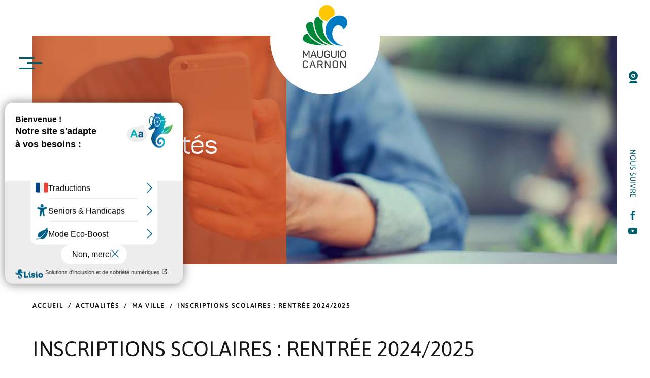

--- FILE ---
content_type: text/html; charset=UTF-8
request_url: https://mauguio-carnon.com/actualites/inscriptions-scolaires-rentree-2024-2025/
body_size: 30057
content:
<!DOCTYPE html>
<html lang="fr-FR" prefix="og: https://ogp.me/ns#">
<head>
	<meta charset="UTF-8" />
<meta http-equiv="X-UA-Compatible" content="IE=edge">
	<link rel="pingback" href="" />

	<script type="text/javascript">
		document.documentElement.className = 'js';
	</script>
	
	<link rel="preconnect" href="https://fonts.gstatic.com" crossorigin /><style id="et-builder-googlefonts-cached-inline">/* Original: https://fonts.googleapis.com/css?family=Asap:regular,500,600,700,italic,500italic,600italic,700italic&#038;subset=latin,latin-ext&#038;display=swap *//* User Agent: Mozilla/5.0 (Unknown; Linux x86_64) AppleWebKit/538.1 (KHTML, like Gecko) Safari/538.1 Daum/4.1 */@font-face {font-family: 'Asap';font-style: italic;font-weight: 400;font-stretch: normal;font-display: swap;src: url(https://fonts.gstatic.com/s/asap/v34/KFOMCniXp96ayz4E7kSn66aGLdTylUAMQXC89YmC2DPNWubEbVmaiA8.ttf) format('truetype');}@font-face {font-family: 'Asap';font-style: italic;font-weight: 500;font-stretch: normal;font-display: swap;src: url(https://fonts.gstatic.com/s/asap/v34/KFOMCniXp96ayz4E7kSn66aGLdTylUAMQXC89YmC2DPNWub2bVmaiA8.ttf) format('truetype');}@font-face {font-family: 'Asap';font-style: italic;font-weight: 600;font-stretch: normal;font-display: swap;src: url(https://fonts.gstatic.com/s/asap/v34/KFOMCniXp96ayz4E7kSn66aGLdTylUAMQXC89YmC2DPNWuYaalmaiA8.ttf) format('truetype');}@font-face {font-family: 'Asap';font-style: italic;font-weight: 700;font-stretch: normal;font-display: swap;src: url(https://fonts.gstatic.com/s/asap/v34/KFOMCniXp96ayz4E7kSn66aGLdTylUAMQXC89YmC2DPNWuYjalmaiA8.ttf) format('truetype');}@font-face {font-family: 'Asap';font-style: normal;font-weight: 400;font-stretch: normal;font-display: swap;src: url(https://fonts.gstatic.com/s/asap/v34/KFOOCniXp96a4Tc2DaTeuDAoKsE617JFc49knOIYdjTYkqUcJ2mT.ttf) format('truetype');}@font-face {font-family: 'Asap';font-style: normal;font-weight: 500;font-stretch: normal;font-display: swap;src: url(https://fonts.gstatic.com/s/asap/v34/KFOOCniXp96a4Tc2DaTeuDAoKsE617JFc49knOIYdjTYoKUcJ2mT.ttf) format('truetype');}@font-face {font-family: 'Asap';font-style: normal;font-weight: 600;font-stretch: normal;font-display: swap;src: url(https://fonts.gstatic.com/s/asap/v34/KFOOCniXp96a4Tc2DaTeuDAoKsE617JFc49knOIYdjTYTKIcJ2mT.ttf) format('truetype');}@font-face {font-family: 'Asap';font-style: normal;font-weight: 700;font-stretch: normal;font-display: swap;src: url(https://fonts.gstatic.com/s/asap/v34/KFOOCniXp96a4Tc2DaTeuDAoKsE617JFc49knOIYdjTYdaIcJ2mT.ttf) format('truetype');}/* User Agent: Mozilla/5.0 (Windows NT 6.1; WOW64; rv:27.0) Gecko/20100101 Firefox/27.0 */@font-face {font-family: 'Asap';font-style: italic;font-weight: 400;font-stretch: normal;font-display: swap;src: url(https://fonts.gstatic.com/l/font?kit=KFOMCniXp96ayz4E7kSn66aGLdTylUAMQXC89YmC2DPNWubEbVmaiAw&skey=ed90f3b9cc892982&v=v34) format('woff');}@font-face {font-family: 'Asap';font-style: italic;font-weight: 500;font-stretch: normal;font-display: swap;src: url(https://fonts.gstatic.com/l/font?kit=KFOMCniXp96ayz4E7kSn66aGLdTylUAMQXC89YmC2DPNWub2bVmaiAw&skey=ed90f3b9cc892982&v=v34) format('woff');}@font-face {font-family: 'Asap';font-style: italic;font-weight: 600;font-stretch: normal;font-display: swap;src: url(https://fonts.gstatic.com/l/font?kit=KFOMCniXp96ayz4E7kSn66aGLdTylUAMQXC89YmC2DPNWuYaalmaiAw&skey=ed90f3b9cc892982&v=v34) format('woff');}@font-face {font-family: 'Asap';font-style: italic;font-weight: 700;font-stretch: normal;font-display: swap;src: url(https://fonts.gstatic.com/l/font?kit=KFOMCniXp96ayz4E7kSn66aGLdTylUAMQXC89YmC2DPNWuYjalmaiAw&skey=ed90f3b9cc892982&v=v34) format('woff');}@font-face {font-family: 'Asap';font-style: normal;font-weight: 400;font-stretch: normal;font-display: swap;src: url(https://fonts.gstatic.com/l/font?kit=KFOOCniXp96a4Tc2DaTeuDAoKsE617JFc49knOIYdjTYkqUcJ2mQ&skey=1e05f6b66acebc28&v=v34) format('woff');}@font-face {font-family: 'Asap';font-style: normal;font-weight: 500;font-stretch: normal;font-display: swap;src: url(https://fonts.gstatic.com/l/font?kit=KFOOCniXp96a4Tc2DaTeuDAoKsE617JFc49knOIYdjTYoKUcJ2mQ&skey=1e05f6b66acebc28&v=v34) format('woff');}@font-face {font-family: 'Asap';font-style: normal;font-weight: 600;font-stretch: normal;font-display: swap;src: url(https://fonts.gstatic.com/l/font?kit=KFOOCniXp96a4Tc2DaTeuDAoKsE617JFc49knOIYdjTYTKIcJ2mQ&skey=1e05f6b66acebc28&v=v34) format('woff');}@font-face {font-family: 'Asap';font-style: normal;font-weight: 700;font-stretch: normal;font-display: swap;src: url(https://fonts.gstatic.com/l/font?kit=KFOOCniXp96a4Tc2DaTeuDAoKsE617JFc49knOIYdjTYdaIcJ2mQ&skey=1e05f6b66acebc28&v=v34) format('woff');}/* User Agent: Mozilla/5.0 (Windows NT 6.3; rv:39.0) Gecko/20100101 Firefox/39.0 */@font-face {font-family: 'Asap';font-style: italic;font-weight: 400;font-stretch: normal;font-display: swap;src: url(https://fonts.gstatic.com/s/asap/v34/KFOMCniXp96ayz4E7kSn66aGLdTylUAMQXC89YmC2DPNWubEbVmaiAo.woff2) format('woff2');}@font-face {font-family: 'Asap';font-style: italic;font-weight: 500;font-stretch: normal;font-display: swap;src: url(https://fonts.gstatic.com/s/asap/v34/KFOMCniXp96ayz4E7kSn66aGLdTylUAMQXC89YmC2DPNWub2bVmaiAo.woff2) format('woff2');}@font-face {font-family: 'Asap';font-style: italic;font-weight: 600;font-stretch: normal;font-display: swap;src: url(https://fonts.gstatic.com/s/asap/v34/KFOMCniXp96ayz4E7kSn66aGLdTylUAMQXC89YmC2DPNWuYaalmaiAo.woff2) format('woff2');}@font-face {font-family: 'Asap';font-style: italic;font-weight: 700;font-stretch: normal;font-display: swap;src: url(https://fonts.gstatic.com/s/asap/v34/KFOMCniXp96ayz4E7kSn66aGLdTylUAMQXC89YmC2DPNWuYjalmaiAo.woff2) format('woff2');}@font-face {font-family: 'Asap';font-style: normal;font-weight: 400;font-stretch: normal;font-display: swap;src: url(https://fonts.gstatic.com/s/asap/v34/KFOOCniXp96a4Tc2DaTeuDAoKsE617JFc49knOIYdjTYkqUcJ2mW.woff2) format('woff2');}@font-face {font-family: 'Asap';font-style: normal;font-weight: 500;font-stretch: normal;font-display: swap;src: url(https://fonts.gstatic.com/s/asap/v34/KFOOCniXp96a4Tc2DaTeuDAoKsE617JFc49knOIYdjTYoKUcJ2mW.woff2) format('woff2');}@font-face {font-family: 'Asap';font-style: normal;font-weight: 600;font-stretch: normal;font-display: swap;src: url(https://fonts.gstatic.com/s/asap/v34/KFOOCniXp96a4Tc2DaTeuDAoKsE617JFc49knOIYdjTYTKIcJ2mW.woff2) format('woff2');}@font-face {font-family: 'Asap';font-style: normal;font-weight: 700;font-stretch: normal;font-display: swap;src: url(https://fonts.gstatic.com/s/asap/v34/KFOOCniXp96a4Tc2DaTeuDAoKsE617JFc49knOIYdjTYdaIcJ2mW.woff2) format('woff2');}</style><!-- Google tag (gtag.js) consent mode dataLayer added by Site Kit -->
<script type="text/javascript" id="google_gtagjs-js-consent-mode-data-layer">
/* <![CDATA[ */
window.dataLayer = window.dataLayer || [];function gtag(){dataLayer.push(arguments);}
gtag('consent', 'default', {"ad_personalization":"denied","ad_storage":"denied","ad_user_data":"denied","analytics_storage":"denied","functionality_storage":"denied","security_storage":"denied","personalization_storage":"denied","region":["AT","BE","BG","CH","CY","CZ","DE","DK","EE","ES","FI","FR","GB","GR","HR","HU","IE","IS","IT","LI","LT","LU","LV","MT","NL","NO","PL","PT","RO","SE","SI","SK"],"wait_for_update":500});
window._googlesitekitConsentCategoryMap = {"statistics":["analytics_storage"],"marketing":["ad_storage","ad_user_data","ad_personalization"],"functional":["functionality_storage","security_storage"],"preferences":["personalization_storage"]};
window._googlesitekitConsents = {"ad_personalization":"denied","ad_storage":"denied","ad_user_data":"denied","analytics_storage":"denied","functionality_storage":"denied","security_storage":"denied","personalization_storage":"denied","region":["AT","BE","BG","CH","CY","CZ","DE","DK","EE","ES","FI","FR","GB","GR","HR","HU","IE","IS","IT","LI","LT","LU","LV","MT","NL","NO","PL","PT","RO","SE","SI","SK"],"wait_for_update":500};
/* ]]> */
</script>
<!-- End Google tag (gtag.js) consent mode dataLayer added by Site Kit -->
<script type="text/javascript">
			let jqueryParams=[],jQuery=function(r){return jqueryParams=[...jqueryParams,r],jQuery},$=function(r){return jqueryParams=[...jqueryParams,r],$};window.jQuery=jQuery,window.$=jQuery;let customHeadScripts=!1;jQuery.fn=jQuery.prototype={},$.fn=jQuery.prototype={},jQuery.noConflict=function(r){if(window.jQuery)return jQuery=window.jQuery,$=window.jQuery,customHeadScripts=!0,jQuery.noConflict},jQuery.ready=function(r){jqueryParams=[...jqueryParams,r]},$.ready=function(r){jqueryParams=[...jqueryParams,r]},jQuery.load=function(r){jqueryParams=[...jqueryParams,r]},$.load=function(r){jqueryParams=[...jqueryParams,r]},jQuery.fn.ready=function(r){jqueryParams=[...jqueryParams,r]},$.fn.ready=function(r){jqueryParams=[...jqueryParams,r]};</script>
<!-- Optimisation des moteurs de recherche par Rank Math PRO - https://rankmath.com/ -->
<title>Inscriptions scolaires : rentrée 2024/2025 - Mairie de Mauguio Carnon</title>
<meta name="description" content="La campagne de dépôt des dossiers de demandes d’inscriptions pour la rentrée de septembre 2024 sera ouverte du 1er mars au 31 mai 2024."/>
<meta name="robots" content="follow, index, max-snippet:-1, max-video-preview:-1, max-image-preview:large"/>
<link rel="canonical" href="https://mauguio-carnon.com/actualites/inscriptions-scolaires-rentree-2024-2025/" />
<meta property="og:locale" content="fr_FR" />
<meta property="og:type" content="article" />
<meta property="og:title" content="Inscriptions scolaires : rentrée 2024/2025 - Mairie de Mauguio Carnon" />
<meta property="og:description" content="La campagne de dépôt des dossiers de demandes d’inscriptions pour la rentrée de septembre 2024 sera ouverte du 1er mars au 31 mai 2024." />
<meta property="og:url" content="https://mauguio-carnon.com/actualites/inscriptions-scolaires-rentree-2024-2025/" />
<meta property="og:site_name" content="Mairie de Mauguio-Carnon" />
<meta property="article:publisher" content="https://www.facebook.com/VilleMauguioCarnon" />
<meta property="article:section" content="Ma ville" />
<meta property="og:updated_time" content="2024-03-20T16:11:40+00:00" />
<meta property="og:image" content="https://mauguio-carnon.com/wp-content/uploads/2024/03/ecole-db344d82.webp" />
<meta property="og:image:secure_url" content="https://mauguio-carnon.com/wp-content/uploads/2024/03/ecole-db344d82.webp" />
<meta property="og:image:width" content="1000" />
<meta property="og:image:height" content="665" />
<meta property="og:image:alt" content="Inscriptions scolaires : rentrée 2024/2025" />
<meta property="og:image:type" content="image/webp" />
<meta property="article:published_time" content="2024-02-21T16:05:01+00:00" />
<meta property="article:modified_time" content="2024-03-20T16:11:40+00:00" />
<meta name="twitter:card" content="summary_large_image" />
<meta name="twitter:title" content="Inscriptions scolaires : rentrée 2024/2025 - Mairie de Mauguio Carnon" />
<meta name="twitter:description" content="La campagne de dépôt des dossiers de demandes d’inscriptions pour la rentrée de septembre 2024 sera ouverte du 1er mars au 31 mai 2024." />
<meta name="twitter:image" content="https://mauguio-carnon.com/wp-content/uploads/2024/03/ecole-db344d82.webp" />
<meta name="twitter:label1" content="Écrit par" />
<meta name="twitter:data1" content="admin" />
<meta name="twitter:label2" content="Temps de lecture" />
<meta name="twitter:data2" content="1 minute" />
<script type="application/ld+json" class="rank-math-schema-pro">{"@context":"https://schema.org","@graph":[{"@type":["Organization","Person"],"@id":"https://mauguio-carnon.com/#person","name":"Mairie de Mauguio-Carnon","url":"https://mauguio-carnon.com","sameAs":["https://www.facebook.com/VilleMauguioCarnon"],"email":"communication@mauguio-carnon.com","address":{"@type":"PostalAddress","streetAddress":"H\u00f4tel de Ville, Place de la Lib\u00e9ration","addressLocality":"MAUGUIO","postalCode":"34130","addressCountry":"France"},"logo":{"@type":"ImageObject","@id":"https://mauguio-carnon.com/#logo","url":"https://mauguio-carnon.com/wp-content/uploads/2024/05/Capture-decran-2024-05-23-a-10.35.37-e1716453543545.png","contentUrl":"https://mauguio-carnon.com/wp-content/uploads/2024/05/Capture-decran-2024-05-23-a-10.35.37-e1716453543545.png","caption":"Mairie de Mauguio-Carnon","inLanguage":"fr-FR","width":"112","height":"112"},"telephone":"04 67 68 10 52","image":{"@id":"https://mauguio-carnon.com/#logo"}},{"@type":"WebSite","@id":"https://mauguio-carnon.com/#website","url":"https://mauguio-carnon.com","name":"Mairie de Mauguio-Carnon","publisher":{"@id":"https://mauguio-carnon.com/#person"},"inLanguage":"fr-FR"},{"@type":"ImageObject","@id":"https://mauguio-carnon.com/wp-content/uploads/2024/03/ecole-db344d82.webp","url":"https://mauguio-carnon.com/wp-content/uploads/2024/03/ecole-db344d82.webp","width":"1000","height":"665","inLanguage":"fr-FR"},{"@type":"BreadcrumbList","@id":"https://mauguio-carnon.com/actualites/inscriptions-scolaires-rentree-2024-2025/#breadcrumb","itemListElement":[{"@type":"ListItem","position":"1","item":{"@id":"https://mauguio-carnon.com","name":"Accueil"}},{"@type":"ListItem","position":"2","item":{"@id":"https://mauguio-carnon.com/actualites/","name":"Actualit\u00e9s"}},{"@type":"ListItem","position":"3","item":{"@id":"https://mauguio-carnon.com/actualites/category/ma-ville/","name":"Ma ville"}},{"@type":"ListItem","position":"4","item":{"@id":"https://mauguio-carnon.com/actualites/inscriptions-scolaires-rentree-2024-2025/","name":"Inscriptions scolaires : rentr\u00e9e 2024/2025"}}]},{"@type":"WebPage","@id":"https://mauguio-carnon.com/actualites/inscriptions-scolaires-rentree-2024-2025/#webpage","url":"https://mauguio-carnon.com/actualites/inscriptions-scolaires-rentree-2024-2025/","name":"Inscriptions scolaires : rentr\u00e9e 2024/2025 - Mairie de Mauguio Carnon","datePublished":"2024-02-21T16:05:01+00:00","dateModified":"2024-03-20T16:11:40+00:00","isPartOf":{"@id":"https://mauguio-carnon.com/#website"},"primaryImageOfPage":{"@id":"https://mauguio-carnon.com/wp-content/uploads/2024/03/ecole-db344d82.webp"},"inLanguage":"fr-FR","breadcrumb":{"@id":"https://mauguio-carnon.com/actualites/inscriptions-scolaires-rentree-2024-2025/#breadcrumb"}},{"@type":"Person","@id":"https://mauguio-carnon.com/author/hybrideconseil/","name":"admin","url":"https://mauguio-carnon.com/author/hybrideconseil/","image":{"@type":"ImageObject","@id":"https://secure.gravatar.com/avatar/cf4ea223d0ed4e8981518399b9f4b4ed681acff56085028c2a40bc0f5055bd2c?s=96&amp;d=mm&amp;r=g","url":"https://secure.gravatar.com/avatar/cf4ea223d0ed4e8981518399b9f4b4ed681acff56085028c2a40bc0f5055bd2c?s=96&amp;d=mm&amp;r=g","caption":"admin","inLanguage":"fr-FR"},"sameAs":["https://mauguio-carnon.com"]},{"@type":"BlogPosting","headline":"Inscriptions scolaires : rentr\u00e9e 2024/2025 - Mairie de Mauguio Carnon","datePublished":"2024-02-21T16:05:01+00:00","dateModified":"2024-03-20T16:11:40+00:00","articleSection":"Ma ville","author":{"@id":"https://mauguio-carnon.com/author/hybrideconseil/","name":"admin"},"publisher":{"@id":"https://mauguio-carnon.com/#person"},"description":"La campagne de d\u00e9p\u00f4t des dossiers de demandes d\u2019inscriptions pour la rentr\u00e9e de septembre 2024 sera ouverte du 1er mars au 31 mai 2024.","name":"Inscriptions scolaires : rentr\u00e9e 2024/2025 - Mairie de Mauguio Carnon","@id":"https://mauguio-carnon.com/actualites/inscriptions-scolaires-rentree-2024-2025/#richSnippet","isPartOf":{"@id":"https://mauguio-carnon.com/actualites/inscriptions-scolaires-rentree-2024-2025/#webpage"},"image":{"@id":"https://mauguio-carnon.com/wp-content/uploads/2024/03/ecole-db344d82.webp"},"inLanguage":"fr-FR","mainEntityOfPage":{"@id":"https://mauguio-carnon.com/actualites/inscriptions-scolaires-rentree-2024-2025/#webpage"}}]}</script>
<!-- /Extension Rank Math WordPress SEO -->

<link rel='dns-prefetch' href='//www.googletagmanager.com' />
<link rel='dns-prefetch' href='//maxcdn.bootstrapcdn.com' />
<link rel="alternate" type="application/rss+xml" title="Mairie de Mauguio Carnon &raquo; Flux" href="https://mauguio-carnon.com/feed/" />
<link rel="alternate" type="application/rss+xml" title="Mairie de Mauguio Carnon &raquo; Flux des commentaires" href="https://mauguio-carnon.com/comments/feed/" />
<link rel="alternate" type="text/calendar" title="Mairie de Mauguio Carnon &raquo; Flux iCal" href="https://mauguio-carnon.com/tout-l-agenda/?ical=1" />
<script type="text/javascript">
/* <![CDATA[ */
window._wpemojiSettings = {"baseUrl":"https:\/\/s.w.org\/images\/core\/emoji\/16.0.1\/72x72\/","ext":".png","svgUrl":"https:\/\/s.w.org\/images\/core\/emoji\/16.0.1\/svg\/","svgExt":".svg","source":{"concatemoji":"https:\/\/mauguio-carnon.com\/wp-includes\/js\/wp-emoji-release.min.js?ver=6.8.3"}};
/*! This file is auto-generated */
!function(s,n){var o,i,e;function c(e){try{var t={supportTests:e,timestamp:(new Date).valueOf()};sessionStorage.setItem(o,JSON.stringify(t))}catch(e){}}function p(e,t,n){e.clearRect(0,0,e.canvas.width,e.canvas.height),e.fillText(t,0,0);var t=new Uint32Array(e.getImageData(0,0,e.canvas.width,e.canvas.height).data),a=(e.clearRect(0,0,e.canvas.width,e.canvas.height),e.fillText(n,0,0),new Uint32Array(e.getImageData(0,0,e.canvas.width,e.canvas.height).data));return t.every(function(e,t){return e===a[t]})}function u(e,t){e.clearRect(0,0,e.canvas.width,e.canvas.height),e.fillText(t,0,0);for(var n=e.getImageData(16,16,1,1),a=0;a<n.data.length;a++)if(0!==n.data[a])return!1;return!0}function f(e,t,n,a){switch(t){case"flag":return n(e,"\ud83c\udff3\ufe0f\u200d\u26a7\ufe0f","\ud83c\udff3\ufe0f\u200b\u26a7\ufe0f")?!1:!n(e,"\ud83c\udde8\ud83c\uddf6","\ud83c\udde8\u200b\ud83c\uddf6")&&!n(e,"\ud83c\udff4\udb40\udc67\udb40\udc62\udb40\udc65\udb40\udc6e\udb40\udc67\udb40\udc7f","\ud83c\udff4\u200b\udb40\udc67\u200b\udb40\udc62\u200b\udb40\udc65\u200b\udb40\udc6e\u200b\udb40\udc67\u200b\udb40\udc7f");case"emoji":return!a(e,"\ud83e\udedf")}return!1}function g(e,t,n,a){var r="undefined"!=typeof WorkerGlobalScope&&self instanceof WorkerGlobalScope?new OffscreenCanvas(300,150):s.createElement("canvas"),o=r.getContext("2d",{willReadFrequently:!0}),i=(o.textBaseline="top",o.font="600 32px Arial",{});return e.forEach(function(e){i[e]=t(o,e,n,a)}),i}function t(e){var t=s.createElement("script");t.src=e,t.defer=!0,s.head.appendChild(t)}"undefined"!=typeof Promise&&(o="wpEmojiSettingsSupports",i=["flag","emoji"],n.supports={everything:!0,everythingExceptFlag:!0},e=new Promise(function(e){s.addEventListener("DOMContentLoaded",e,{once:!0})}),new Promise(function(t){var n=function(){try{var e=JSON.parse(sessionStorage.getItem(o));if("object"==typeof e&&"number"==typeof e.timestamp&&(new Date).valueOf()<e.timestamp+604800&&"object"==typeof e.supportTests)return e.supportTests}catch(e){}return null}();if(!n){if("undefined"!=typeof Worker&&"undefined"!=typeof OffscreenCanvas&&"undefined"!=typeof URL&&URL.createObjectURL&&"undefined"!=typeof Blob)try{var e="postMessage("+g.toString()+"("+[JSON.stringify(i),f.toString(),p.toString(),u.toString()].join(",")+"));",a=new Blob([e],{type:"text/javascript"}),r=new Worker(URL.createObjectURL(a),{name:"wpTestEmojiSupports"});return void(r.onmessage=function(e){c(n=e.data),r.terminate(),t(n)})}catch(e){}c(n=g(i,f,p,u))}t(n)}).then(function(e){for(var t in e)n.supports[t]=e[t],n.supports.everything=n.supports.everything&&n.supports[t],"flag"!==t&&(n.supports.everythingExceptFlag=n.supports.everythingExceptFlag&&n.supports[t]);n.supports.everythingExceptFlag=n.supports.everythingExceptFlag&&!n.supports.flag,n.DOMReady=!1,n.readyCallback=function(){n.DOMReady=!0}}).then(function(){return e}).then(function(){var e;n.supports.everything||(n.readyCallback(),(e=n.source||{}).concatemoji?t(e.concatemoji):e.wpemoji&&e.twemoji&&(t(e.twemoji),t(e.wpemoji)))}))}((window,document),window._wpemojiSettings);
/* ]]> */
</script>
<meta content="Divi Community Child Theme v.1.1" name="generator"/><style id='wp-emoji-styles-inline-css' type='text/css'>

	img.wp-smiley, img.emoji {
		display: inline !important;
		border: none !important;
		box-shadow: none !important;
		height: 1em !important;
		width: 1em !important;
		margin: 0 0.07em !important;
		vertical-align: -0.1em !important;
		background: none !important;
		padding: 0 !important;
	}
</style>
<style id='wp-block-library-theme-inline-css' type='text/css'>
.wp-block-audio :where(figcaption){color:#555;font-size:13px;text-align:center}.is-dark-theme .wp-block-audio :where(figcaption){color:#ffffffa6}.wp-block-audio{margin:0 0 1em}.wp-block-code{border:1px solid #ccc;border-radius:4px;font-family:Menlo,Consolas,monaco,monospace;padding:.8em 1em}.wp-block-embed :where(figcaption){color:#555;font-size:13px;text-align:center}.is-dark-theme .wp-block-embed :where(figcaption){color:#ffffffa6}.wp-block-embed{margin:0 0 1em}.blocks-gallery-caption{color:#555;font-size:13px;text-align:center}.is-dark-theme .blocks-gallery-caption{color:#ffffffa6}:root :where(.wp-block-image figcaption){color:#555;font-size:13px;text-align:center}.is-dark-theme :root :where(.wp-block-image figcaption){color:#ffffffa6}.wp-block-image{margin:0 0 1em}.wp-block-pullquote{border-bottom:4px solid;border-top:4px solid;color:currentColor;margin-bottom:1.75em}.wp-block-pullquote cite,.wp-block-pullquote footer,.wp-block-pullquote__citation{color:currentColor;font-size:.8125em;font-style:normal;text-transform:uppercase}.wp-block-quote{border-left:.25em solid;margin:0 0 1.75em;padding-left:1em}.wp-block-quote cite,.wp-block-quote footer{color:currentColor;font-size:.8125em;font-style:normal;position:relative}.wp-block-quote:where(.has-text-align-right){border-left:none;border-right:.25em solid;padding-left:0;padding-right:1em}.wp-block-quote:where(.has-text-align-center){border:none;padding-left:0}.wp-block-quote.is-large,.wp-block-quote.is-style-large,.wp-block-quote:where(.is-style-plain){border:none}.wp-block-search .wp-block-search__label{font-weight:700}.wp-block-search__button{border:1px solid #ccc;padding:.375em .625em}:where(.wp-block-group.has-background){padding:1.25em 2.375em}.wp-block-separator.has-css-opacity{opacity:.4}.wp-block-separator{border:none;border-bottom:2px solid;margin-left:auto;margin-right:auto}.wp-block-separator.has-alpha-channel-opacity{opacity:1}.wp-block-separator:not(.is-style-wide):not(.is-style-dots){width:100px}.wp-block-separator.has-background:not(.is-style-dots){border-bottom:none;height:1px}.wp-block-separator.has-background:not(.is-style-wide):not(.is-style-dots){height:2px}.wp-block-table{margin:0 0 1em}.wp-block-table td,.wp-block-table th{word-break:normal}.wp-block-table :where(figcaption){color:#555;font-size:13px;text-align:center}.is-dark-theme .wp-block-table :where(figcaption){color:#ffffffa6}.wp-block-video :where(figcaption){color:#555;font-size:13px;text-align:center}.is-dark-theme .wp-block-video :where(figcaption){color:#ffffffa6}.wp-block-video{margin:0 0 1em}:root :where(.wp-block-template-part.has-background){margin-bottom:0;margin-top:0;padding:1.25em 2.375em}
</style>
<style id='global-styles-inline-css' type='text/css'>
:root{--wp--preset--aspect-ratio--square: 1;--wp--preset--aspect-ratio--4-3: 4/3;--wp--preset--aspect-ratio--3-4: 3/4;--wp--preset--aspect-ratio--3-2: 3/2;--wp--preset--aspect-ratio--2-3: 2/3;--wp--preset--aspect-ratio--16-9: 16/9;--wp--preset--aspect-ratio--9-16: 9/16;--wp--preset--color--black: #000000;--wp--preset--color--cyan-bluish-gray: #abb8c3;--wp--preset--color--white: #ffffff;--wp--preset--color--pale-pink: #f78da7;--wp--preset--color--vivid-red: #cf2e2e;--wp--preset--color--luminous-vivid-orange: #ff6900;--wp--preset--color--luminous-vivid-amber: #fcb900;--wp--preset--color--light-green-cyan: #7bdcb5;--wp--preset--color--vivid-green-cyan: #00d084;--wp--preset--color--pale-cyan-blue: #8ed1fc;--wp--preset--color--vivid-cyan-blue: #0693e3;--wp--preset--color--vivid-purple: #9b51e0;--wp--preset--gradient--vivid-cyan-blue-to-vivid-purple: linear-gradient(135deg,rgba(6,147,227,1) 0%,rgb(155,81,224) 100%);--wp--preset--gradient--light-green-cyan-to-vivid-green-cyan: linear-gradient(135deg,rgb(122,220,180) 0%,rgb(0,208,130) 100%);--wp--preset--gradient--luminous-vivid-amber-to-luminous-vivid-orange: linear-gradient(135deg,rgba(252,185,0,1) 0%,rgba(255,105,0,1) 100%);--wp--preset--gradient--luminous-vivid-orange-to-vivid-red: linear-gradient(135deg,rgba(255,105,0,1) 0%,rgb(207,46,46) 100%);--wp--preset--gradient--very-light-gray-to-cyan-bluish-gray: linear-gradient(135deg,rgb(238,238,238) 0%,rgb(169,184,195) 100%);--wp--preset--gradient--cool-to-warm-spectrum: linear-gradient(135deg,rgb(74,234,220) 0%,rgb(151,120,209) 20%,rgb(207,42,186) 40%,rgb(238,44,130) 60%,rgb(251,105,98) 80%,rgb(254,248,76) 100%);--wp--preset--gradient--blush-light-purple: linear-gradient(135deg,rgb(255,206,236) 0%,rgb(152,150,240) 100%);--wp--preset--gradient--blush-bordeaux: linear-gradient(135deg,rgb(254,205,165) 0%,rgb(254,45,45) 50%,rgb(107,0,62) 100%);--wp--preset--gradient--luminous-dusk: linear-gradient(135deg,rgb(255,203,112) 0%,rgb(199,81,192) 50%,rgb(65,88,208) 100%);--wp--preset--gradient--pale-ocean: linear-gradient(135deg,rgb(255,245,203) 0%,rgb(182,227,212) 50%,rgb(51,167,181) 100%);--wp--preset--gradient--electric-grass: linear-gradient(135deg,rgb(202,248,128) 0%,rgb(113,206,126) 100%);--wp--preset--gradient--midnight: linear-gradient(135deg,rgb(2,3,129) 0%,rgb(40,116,252) 100%);--wp--preset--font-size--small: 13px;--wp--preset--font-size--medium: 20px;--wp--preset--font-size--large: 36px;--wp--preset--font-size--x-large: 42px;--wp--preset--spacing--20: 0.44rem;--wp--preset--spacing--30: 0.67rem;--wp--preset--spacing--40: 1rem;--wp--preset--spacing--50: 1.5rem;--wp--preset--spacing--60: 2.25rem;--wp--preset--spacing--70: 3.38rem;--wp--preset--spacing--80: 5.06rem;--wp--preset--shadow--natural: 6px 6px 9px rgba(0, 0, 0, 0.2);--wp--preset--shadow--deep: 12px 12px 50px rgba(0, 0, 0, 0.4);--wp--preset--shadow--sharp: 6px 6px 0px rgba(0, 0, 0, 0.2);--wp--preset--shadow--outlined: 6px 6px 0px -3px rgba(255, 255, 255, 1), 6px 6px rgba(0, 0, 0, 1);--wp--preset--shadow--crisp: 6px 6px 0px rgba(0, 0, 0, 1);}:root { --wp--style--global--content-size: 823px;--wp--style--global--wide-size: 1080px; }:where(body) { margin: 0; }.wp-site-blocks > .alignleft { float: left; margin-right: 2em; }.wp-site-blocks > .alignright { float: right; margin-left: 2em; }.wp-site-blocks > .aligncenter { justify-content: center; margin-left: auto; margin-right: auto; }:where(.is-layout-flex){gap: 0.5em;}:where(.is-layout-grid){gap: 0.5em;}.is-layout-flow > .alignleft{float: left;margin-inline-start: 0;margin-inline-end: 2em;}.is-layout-flow > .alignright{float: right;margin-inline-start: 2em;margin-inline-end: 0;}.is-layout-flow > .aligncenter{margin-left: auto !important;margin-right: auto !important;}.is-layout-constrained > .alignleft{float: left;margin-inline-start: 0;margin-inline-end: 2em;}.is-layout-constrained > .alignright{float: right;margin-inline-start: 2em;margin-inline-end: 0;}.is-layout-constrained > .aligncenter{margin-left: auto !important;margin-right: auto !important;}.is-layout-constrained > :where(:not(.alignleft):not(.alignright):not(.alignfull)){max-width: var(--wp--style--global--content-size);margin-left: auto !important;margin-right: auto !important;}.is-layout-constrained > .alignwide{max-width: var(--wp--style--global--wide-size);}body .is-layout-flex{display: flex;}.is-layout-flex{flex-wrap: wrap;align-items: center;}.is-layout-flex > :is(*, div){margin: 0;}body .is-layout-grid{display: grid;}.is-layout-grid > :is(*, div){margin: 0;}body{padding-top: 0px;padding-right: 0px;padding-bottom: 0px;padding-left: 0px;}:root :where(.wp-element-button, .wp-block-button__link){background-color: #32373c;border-width: 0;color: #fff;font-family: inherit;font-size: inherit;line-height: inherit;padding: calc(0.667em + 2px) calc(1.333em + 2px);text-decoration: none;}.has-black-color{color: var(--wp--preset--color--black) !important;}.has-cyan-bluish-gray-color{color: var(--wp--preset--color--cyan-bluish-gray) !important;}.has-white-color{color: var(--wp--preset--color--white) !important;}.has-pale-pink-color{color: var(--wp--preset--color--pale-pink) !important;}.has-vivid-red-color{color: var(--wp--preset--color--vivid-red) !important;}.has-luminous-vivid-orange-color{color: var(--wp--preset--color--luminous-vivid-orange) !important;}.has-luminous-vivid-amber-color{color: var(--wp--preset--color--luminous-vivid-amber) !important;}.has-light-green-cyan-color{color: var(--wp--preset--color--light-green-cyan) !important;}.has-vivid-green-cyan-color{color: var(--wp--preset--color--vivid-green-cyan) !important;}.has-pale-cyan-blue-color{color: var(--wp--preset--color--pale-cyan-blue) !important;}.has-vivid-cyan-blue-color{color: var(--wp--preset--color--vivid-cyan-blue) !important;}.has-vivid-purple-color{color: var(--wp--preset--color--vivid-purple) !important;}.has-black-background-color{background-color: var(--wp--preset--color--black) !important;}.has-cyan-bluish-gray-background-color{background-color: var(--wp--preset--color--cyan-bluish-gray) !important;}.has-white-background-color{background-color: var(--wp--preset--color--white) !important;}.has-pale-pink-background-color{background-color: var(--wp--preset--color--pale-pink) !important;}.has-vivid-red-background-color{background-color: var(--wp--preset--color--vivid-red) !important;}.has-luminous-vivid-orange-background-color{background-color: var(--wp--preset--color--luminous-vivid-orange) !important;}.has-luminous-vivid-amber-background-color{background-color: var(--wp--preset--color--luminous-vivid-amber) !important;}.has-light-green-cyan-background-color{background-color: var(--wp--preset--color--light-green-cyan) !important;}.has-vivid-green-cyan-background-color{background-color: var(--wp--preset--color--vivid-green-cyan) !important;}.has-pale-cyan-blue-background-color{background-color: var(--wp--preset--color--pale-cyan-blue) !important;}.has-vivid-cyan-blue-background-color{background-color: var(--wp--preset--color--vivid-cyan-blue) !important;}.has-vivid-purple-background-color{background-color: var(--wp--preset--color--vivid-purple) !important;}.has-black-border-color{border-color: var(--wp--preset--color--black) !important;}.has-cyan-bluish-gray-border-color{border-color: var(--wp--preset--color--cyan-bluish-gray) !important;}.has-white-border-color{border-color: var(--wp--preset--color--white) !important;}.has-pale-pink-border-color{border-color: var(--wp--preset--color--pale-pink) !important;}.has-vivid-red-border-color{border-color: var(--wp--preset--color--vivid-red) !important;}.has-luminous-vivid-orange-border-color{border-color: var(--wp--preset--color--luminous-vivid-orange) !important;}.has-luminous-vivid-amber-border-color{border-color: var(--wp--preset--color--luminous-vivid-amber) !important;}.has-light-green-cyan-border-color{border-color: var(--wp--preset--color--light-green-cyan) !important;}.has-vivid-green-cyan-border-color{border-color: var(--wp--preset--color--vivid-green-cyan) !important;}.has-pale-cyan-blue-border-color{border-color: var(--wp--preset--color--pale-cyan-blue) !important;}.has-vivid-cyan-blue-border-color{border-color: var(--wp--preset--color--vivid-cyan-blue) !important;}.has-vivid-purple-border-color{border-color: var(--wp--preset--color--vivid-purple) !important;}.has-vivid-cyan-blue-to-vivid-purple-gradient-background{background: var(--wp--preset--gradient--vivid-cyan-blue-to-vivid-purple) !important;}.has-light-green-cyan-to-vivid-green-cyan-gradient-background{background: var(--wp--preset--gradient--light-green-cyan-to-vivid-green-cyan) !important;}.has-luminous-vivid-amber-to-luminous-vivid-orange-gradient-background{background: var(--wp--preset--gradient--luminous-vivid-amber-to-luminous-vivid-orange) !important;}.has-luminous-vivid-orange-to-vivid-red-gradient-background{background: var(--wp--preset--gradient--luminous-vivid-orange-to-vivid-red) !important;}.has-very-light-gray-to-cyan-bluish-gray-gradient-background{background: var(--wp--preset--gradient--very-light-gray-to-cyan-bluish-gray) !important;}.has-cool-to-warm-spectrum-gradient-background{background: var(--wp--preset--gradient--cool-to-warm-spectrum) !important;}.has-blush-light-purple-gradient-background{background: var(--wp--preset--gradient--blush-light-purple) !important;}.has-blush-bordeaux-gradient-background{background: var(--wp--preset--gradient--blush-bordeaux) !important;}.has-luminous-dusk-gradient-background{background: var(--wp--preset--gradient--luminous-dusk) !important;}.has-pale-ocean-gradient-background{background: var(--wp--preset--gradient--pale-ocean) !important;}.has-electric-grass-gradient-background{background: var(--wp--preset--gradient--electric-grass) !important;}.has-midnight-gradient-background{background: var(--wp--preset--gradient--midnight) !important;}.has-small-font-size{font-size: var(--wp--preset--font-size--small) !important;}.has-medium-font-size{font-size: var(--wp--preset--font-size--medium) !important;}.has-large-font-size{font-size: var(--wp--preset--font-size--large) !important;}.has-x-large-font-size{font-size: var(--wp--preset--font-size--x-large) !important;}
:where(.wp-block-post-template.is-layout-flex){gap: 1.25em;}:where(.wp-block-post-template.is-layout-grid){gap: 1.25em;}
:where(.wp-block-columns.is-layout-flex){gap: 2em;}:where(.wp-block-columns.is-layout-grid){gap: 2em;}
:root :where(.wp-block-pullquote){font-size: 1.5em;line-height: 1.6;}
</style>
<link rel='stylesheet' id='pb_animate-css' href='https://mauguio-carnon.com/wp-content/plugins/ays-popup-box/public/css/animate.css?ver=6.0.4' type='text/css' media='all' />
<link rel='stylesheet' id='df-lib-styles-css' href='https://mauguio-carnon.com/wp-content/plugins/diviflash/public/css/lib/df_lib_styles.css?ver=1.4.13' type='text/css' media='all' />
<style id='df-lib-styles-inline-css' type='text/css'>

			#top-menu-nav .nav li:not(:last-child) {
				padding-right: px;
			}
		
</style>
<link rel='stylesheet' id='df-builder-styles-css' href='https://mauguio-carnon.com/wp-content/plugins/diviflash/public/css/df-builder-styles.css?ver=1.4.13' type='text/css' media='all' />
<link rel='stylesheet' id='df-popup-styles-css' href='https://mauguio-carnon.com/wp-content/plugins/diviflash/public/css/popup-custom.css?ver=1.4.13' type='text/css' media='all' />
<link rel='stylesheet' id='font-awesome-css' href='//maxcdn.bootstrapcdn.com/font-awesome/4.7.0/css/font-awesome.min.css?ver=4.7.0' type='text/css' media='all' />
<link rel='stylesheet' id='dflip-style-css' href='https://mauguio-carnon.com/wp-content/plugins/3d-flipbook-dflip-lite/assets/css/dflip.min.css?ver=2.4.20' type='text/css' media='all' />
<link rel='stylesheet' id='divi-blog-extras-styles-css' href='https://mauguio-carnon.com/wp-content/plugins/divi-blog-extras/styles/style.min.css?ver=2.7.0' type='text/css' media='all' />
<link rel='stylesheet' id='divi-event-calendar-module-styles-css' href='https://mauguio-carnon.com/wp-content/plugins/divi-event-calendar-module/styles/style.min.css?ver=1.0.0' type='text/css' media='all' />
<link rel='stylesheet' id='diviflash-styles-css' href='https://mauguio-carnon.com/wp-content/plugins/diviflash/styles/style.min.css?ver=1.4.13' type='text/css' media='all' />
<link rel='stylesheet' id='heateor_sss_frontend_css-css' href='https://mauguio-carnon.com/wp-content/plugins/sassy-social-share/public/css/sassy-social-share-public.css?ver=3.3.79' type='text/css' media='all' />
<style id='heateor_sss_frontend_css-inline-css' type='text/css'>
.heateor_sss_button_instagram span.heateor_sss_svg,a.heateor_sss_instagram span.heateor_sss_svg{background:radial-gradient(circle at 30% 107%,#fdf497 0,#fdf497 5%,#fd5949 45%,#d6249f 60%,#285aeb 90%)}div.heateor_sss_horizontal_sharing a.heateor_sss_button_instagram span{background:#ffffff00!important;}div.heateor_sss_standard_follow_icons_container a.heateor_sss_button_instagram span{background:#ffffff00}.heateor_sss_horizontal_sharing .heateor_sss_svg,.heateor_sss_standard_follow_icons_container .heateor_sss_svg{background-color:#ffffff00!important;background:#ffffff00!important;color:#005D6A;border-width:0px;border-style:solid;border-color:transparent}.heateor_sss_horizontal_sharing span.heateor_sss_svg:hover,.heateor_sss_standard_follow_icons_container span.heateor_sss_svg:hover{border-color:transparent;}.heateor_sss_vertical_sharing span.heateor_sss_svg,.heateor_sss_floating_follow_icons_container span.heateor_sss_svg{color:#fff;border-width:0px;border-style:solid;border-color:transparent;}.heateor_sss_vertical_sharing span.heateor_sss_svg:hover,.heateor_sss_floating_follow_icons_container span.heateor_sss_svg:hover{border-color:transparent;}@media screen and (max-width:783px) {.heateor_sss_vertical_sharing{display:none!important}}div.heateor_sss_sharing_title{text-align:center}div.heateor_sss_sharing_ul{width:100%;text-align:center;}div.heateor_sss_horizontal_sharing div.heateor_sss_sharing_ul a{float:none!important;display:inline-block;}
</style>
<link rel='stylesheet' id='divi-style-parent-css' href='https://mauguio-carnon.com/wp-content/themes/Divi/style-static.min.css?ver=4.27.4' type='text/css' media='all' />
<link rel='stylesheet' id='divi-style-css' href='https://mauguio-carnon.com/wp-content/themes/Divi-Community/style.css?ver=4.27.4' type='text/css' media='all' />
<script type="text/javascript" id="wpgmza_data-js-extra">
/* <![CDATA[ */
var wpgmza_google_api_status = {"message":"Enqueued","code":"ENQUEUED"};
/* ]]> */
</script>
<script type="text/javascript" src="https://mauguio-carnon.com/wp-content/plugins/wp-google-maps/wpgmza_data.js?ver=6.8.3" id="wpgmza_data-js"></script>
<script type="text/javascript" src="https://mauguio-carnon.com/wp-content/themes/Divi-Community/hc-script.js?ver=6.8.3" id="hc-script-js"></script>

<!-- Extrait de code de la balise Google (gtag.js) ajouté par Site Kit -->
<!-- Extrait Google Analytics ajouté par Site Kit -->
<script type="text/javascript" src="https://www.googletagmanager.com/gtag/js?id=GT-W6K5K6JT" id="google_gtagjs-js" async></script>
<script type="text/javascript" id="google_gtagjs-js-after">
/* <![CDATA[ */
window.dataLayer = window.dataLayer || [];function gtag(){dataLayer.push(arguments);}
gtag("set","linker",{"domains":["mauguio-carnon.com"]});
gtag("js", new Date());
gtag("set", "developer_id.dZTNiMT", true);
gtag("config", "GT-W6K5K6JT", {"googlesitekit_post_type":"post"});
 window._googlesitekit = window._googlesitekit || {}; window._googlesitekit.throttledEvents = []; window._googlesitekit.gtagEvent = (name, data) => { var key = JSON.stringify( { name, data } ); if ( !! window._googlesitekit.throttledEvents[ key ] ) { return; } window._googlesitekit.throttledEvents[ key ] = true; setTimeout( () => { delete window._googlesitekit.throttledEvents[ key ]; }, 5 ); gtag( "event", name, { ...data, event_source: "site-kit" } ); }; 
/* ]]> */
</script>
<link rel="https://api.w.org/" href="https://mauguio-carnon.com/wp-json/" /><link rel="alternate" title="JSON" type="application/json" href="https://mauguio-carnon.com/wp-json/wp/v2/posts/6655" /><link rel="EditURI" type="application/rsd+xml" title="RSD" href="https://mauguio-carnon.com/xmlrpc.php?rsd" />

<link rel='shortlink' href='https://mauguio-carnon.com/?p=6655' />
<link rel="alternate" title="oEmbed (JSON)" type="application/json+oembed" href="https://mauguio-carnon.com/wp-json/oembed/1.0/embed?url=https%3A%2F%2Fmauguio-carnon.com%2Factualites%2Finscriptions-scolaires-rentree-2024-2025%2F" />
<link rel="alternate" title="oEmbed (XML)" type="text/xml+oembed" href="https://mauguio-carnon.com/wp-json/oembed/1.0/embed?url=https%3A%2F%2Fmauguio-carnon.com%2Factualites%2Finscriptions-scolaires-rentree-2024-2025%2F&#038;format=xml" />
<meta name="generator" content="Site Kit by Google 1.167.0" /><meta name="tec-api-version" content="v1"><meta name="tec-api-origin" content="https://mauguio-carnon.com"><link rel="alternate" href="https://mauguio-carnon.com/wp-json/tribe/events/v1/" /><meta name="viewport" content="width=device-width, initial-scale=1.0, maximum-scale=1.0, user-scalable=0" />
<!-- Extrait Google Tag Manager ajouté par Site Kit -->
<script type="text/javascript">
/* <![CDATA[ */

			( function( w, d, s, l, i ) {
				w[l] = w[l] || [];
				w[l].push( {'gtm.start': new Date().getTime(), event: 'gtm.js'} );
				var f = d.getElementsByTagName( s )[0],
					j = d.createElement( s ), dl = l != 'dataLayer' ? '&l=' + l : '';
				j.async = true;
				j.src = 'https://www.googletagmanager.com/gtm.js?id=' + i + dl;
				f.parentNode.insertBefore( j, f );
			} )( window, document, 'script', 'dataLayer', 'GTM-NJRPMQZ3' );
			
/* ]]> */
</script>

<!-- End Google Tag Manager snippet added by Site Kit -->
<link rel="stylesheet" href="https://cdnjs.cloudflare.com/ajax/libs/font-awesome/6.4.2/css/all.min.css" integrity="sha512-z3gLpd7yknf1YoNbCzqRKc4qyor8gaKU1qmn+CShxbuBusANI9QpRohGBreCFkKxLhei6S9CQXFEbbKuqLg0DA==" crossorigin="anonymous" referrerpolicy="no-referrer"><link rel="preconnect" href="https://fonts.googleapis.com">
<link rel="preconnect" href="https://fonts.gstatic.com" crossorigin>
<link href="https://fonts.googleapis.com/css2?family=Montserrat:ital,wght@0,100..900;1,100..900&amp;display=swap" rel="stylesheet"><link rel="icon" href="https://mauguio-carnon.com/wp-content/uploads/2023/10/cropped-favicon-32x32.png" sizes="32x32" />
<link rel="icon" href="https://mauguio-carnon.com/wp-content/uploads/2023/10/cropped-favicon-192x192.png" sizes="192x192" />
<link rel="apple-touch-icon" href="https://mauguio-carnon.com/wp-content/uploads/2023/10/cropped-favicon-180x180.png" />
<meta name="msapplication-TileImage" content="https://mauguio-carnon.com/wp-content/uploads/2023/10/cropped-favicon-270x270.png" />
<style id="et-divi-customizer-global-cached-inline-styles">body,.et_pb_column_1_2 .et_quote_content blockquote cite,.et_pb_column_1_2 .et_link_content a.et_link_main_url,.et_pb_column_1_3 .et_quote_content blockquote cite,.et_pb_column_3_8 .et_quote_content blockquote cite,.et_pb_column_1_4 .et_quote_content blockquote cite,.et_pb_blog_grid .et_quote_content blockquote cite,.et_pb_column_1_3 .et_link_content a.et_link_main_url,.et_pb_column_3_8 .et_link_content a.et_link_main_url,.et_pb_column_1_4 .et_link_content a.et_link_main_url,.et_pb_blog_grid .et_link_content a.et_link_main_url,body .et_pb_bg_layout_light .et_pb_post p,body .et_pb_bg_layout_dark .et_pb_post p{font-size:15px}.et_pb_slide_content,.et_pb_best_value{font-size:17px}body{color:#161616}h1,h2,h3,h4,h5,h6{color:#161616}body{line-height:1.5em}.container,.et_pb_row,.et_pb_slider .et_pb_container,.et_pb_fullwidth_section .et_pb_title_container,.et_pb_fullwidth_section .et_pb_title_featured_container,.et_pb_fullwidth_header:not(.et_pb_fullscreen) .et_pb_fullwidth_header_container{max-width:1120px}.et_boxed_layout #page-container,.et_boxed_layout.et_non_fixed_nav.et_transparent_nav #page-container #top-header,.et_boxed_layout.et_non_fixed_nav.et_transparent_nav #page-container #main-header,.et_fixed_nav.et_boxed_layout #page-container #top-header,.et_fixed_nav.et_boxed_layout #page-container #main-header,.et_boxed_layout #page-container .container,.et_boxed_layout #page-container .et_pb_row{max-width:1280px}a{color:#82a0b5}.nav li ul{border-color:#212f52}.et_header_style_centered .mobile_nav .select_page,.et_header_style_split .mobile_nav .select_page,.et_nav_text_color_light #top-menu>li>a,.et_nav_text_color_dark #top-menu>li>a,#top-menu a,.et_mobile_menu li a,.et_nav_text_color_light .et_mobile_menu li a,.et_nav_text_color_dark .et_mobile_menu li a,#et_search_icon:before,.et_search_form_container input,span.et_close_search_field:after,#et-top-navigation .et-cart-info{color:#212f52}.et_search_form_container input::-moz-placeholder{color:#212f52}.et_search_form_container input::-webkit-input-placeholder{color:#212f52}.et_search_form_container input:-ms-input-placeholder{color:#212f52}#main-header .nav li ul a{color:rgba(255,255,255,0.7)}#top-menu li a{font-size:20px}body.et_vertical_nav .container.et_search_form_container .et-search-form input{font-size:20px!important}#top-menu li.current-menu-ancestor>a,#top-menu li.current-menu-item>a,#top-menu li.current_page_item>a{color:#212f52}#footer-widgets .footer-widget li:before{top:9.75px}h1,h2,h3,h4,h5,h6,.et_quote_content blockquote p,.et_pb_slide_description .et_pb_slide_title{font-weight:bold;font-style:normal;text-transform:none;text-decoration:none;line-height:1.1em}@media only screen and (min-width:981px){.et_pb_section{padding:2% 0}.et_pb_fullwidth_section{padding:0}.et-fixed-header #top-menu a,.et-fixed-header #et_search_icon:before,.et-fixed-header #et_top_search .et-search-form input,.et-fixed-header .et_search_form_container input,.et-fixed-header .et_close_search_field:after,.et-fixed-header #et-top-navigation .et-cart-info{color:#212f52!important}.et-fixed-header .et_search_form_container input::-moz-placeholder{color:#212f52!important}.et-fixed-header .et_search_form_container input::-webkit-input-placeholder{color:#212f52!important}.et-fixed-header .et_search_form_container input:-ms-input-placeholder{color:#212f52!important}.et-fixed-header #top-menu li.current-menu-ancestor>a,.et-fixed-header #top-menu li.current-menu-item>a,.et-fixed-header #top-menu li.current_page_item>a{color:#212f52!important}}@media only screen and (min-width:1400px){.et_pb_row{padding:28px 0}.et_pb_section{padding:28px 0}.single.et_pb_pagebuilder_layout.et_full_width_page .et_post_meta_wrapper{padding-top:84px}.et_pb_fullwidth_section{padding:0}}h1,h1.et_pb_contact_main_title,.et_pb_title_container h1{font-size:22px}h2,.product .related h2,.et_pb_column_1_2 .et_quote_content blockquote p{font-size:18px}h3{font-size:16px}h4,.et_pb_circle_counter h3,.et_pb_number_counter h3,.et_pb_column_1_3 .et_pb_post h2,.et_pb_column_1_4 .et_pb_post h2,.et_pb_blog_grid h2,.et_pb_column_1_3 .et_quote_content blockquote p,.et_pb_column_3_8 .et_quote_content blockquote p,.et_pb_column_1_4 .et_quote_content blockquote p,.et_pb_blog_grid .et_quote_content blockquote p,.et_pb_column_1_3 .et_link_content h2,.et_pb_column_3_8 .et_link_content h2,.et_pb_column_1_4 .et_link_content h2,.et_pb_blog_grid .et_link_content h2,.et_pb_column_1_3 .et_audio_content h2,.et_pb_column_3_8 .et_audio_content h2,.et_pb_column_1_4 .et_audio_content h2,.et_pb_blog_grid .et_audio_content h2,.et_pb_column_3_8 .et_pb_audio_module_content h2,.et_pb_column_1_3 .et_pb_audio_module_content h2,.et_pb_gallery_grid .et_pb_gallery_item h3,.et_pb_portfolio_grid .et_pb_portfolio_item h2,.et_pb_filterable_portfolio_grid .et_pb_portfolio_item h2{font-size:13px}h5{font-size:11px}h6{font-size:10px}.et_pb_slide_description .et_pb_slide_title{font-size:33px}.et_pb_gallery_grid .et_pb_gallery_item h3,.et_pb_portfolio_grid .et_pb_portfolio_item h2,.et_pb_filterable_portfolio_grid .et_pb_portfolio_item h2,.et_pb_column_1_4 .et_pb_audio_module_content h2{font-size:11px}	h1,h2,h3,h4,h5,h6{font-family:'Asap',Helvetica,Arial,Lucida,sans-serif}body,input,textarea,select{font-family:'Asap',Helvetica,Arial,Lucida,sans-serif}#main-header,#et-top-navigation{font-family:'Asap',Helvetica,Arial,Lucida,sans-serif}body:not(.home) a.et_pb_button.et_pb_bg_layout_light::after{padding-left:0;font-size:unset!important;font-size:30px!important}header{display:none}#et-boc #hc-agenda-page .dec-page-text-container{display:none}#et-boc #hc-agenda-page .ecs-event-pagination>*{margin:0 15px}#et-boc #hc-agenda-page .fc-content-skeleton .fc-event-container .fc-day-grid-event{height:15px}#et-boc #hc-agenda-page .fc-content-skeleton .fc-event-container .fc-day-grid-event .fc-content{display:none}#et-boc #hc-agenda-page .dec-tooltip{transform:translate3d(0px,0px,0px)!important;top:100%!important;width:100%!important}#et-boc #hc-agenda-page .dec-tooltip .dec-tooltip-inner{background-color:#007ac0!important}#et-boc #hc-agenda-page .dec-tooltip .dec-tooltip-inner .tooltip_main{display:flex!important}#et-boc #hc-agenda-page .dec-tooltip .dec-tooltip-inner .feature_img{width:60%!important}#et-boc #hc-agenda-page .dec-tooltip .dec-tooltip-inner .feature_img a{height:100%!important}#et-boc #hc-agenda-page .dec-tooltip .dec-tooltip-inner .feature_img a img{height:250px!important;width:100%!important}#et-boc #hc-agenda-page .dec-tooltip .dec-tooltip-inner .event_detail_style{width:36%!important}#et-boc #hc-agenda-page .dec-tooltip .dec-tooltip-inner .event_detail_style{display:flex!important;flex-flow:column wrap!important}#et-boc #hc-agenda-page .dec-tooltip .dec-tooltip-inner .event_detail_style .event_title_style{order:1!important}#et-boc #hc-agenda-page .dec-tooltip .dec-tooltip-inner .event_detail_style .event_title_style .title_text,#et-boc #hc-agenda-page .dec-tooltip .dec-tooltip-inner .event_detail_style .tooltip_event_time span{color:white!important}#et-boc #hc-agenda-page .dec-tooltip .dec-tooltip-inner .event_detail_style .event_title_style .title_text{font-size:1rem;text-transform:capitalize!important;font-family:'pantonsemibold'!important;overflow:hidden!important;display:-webkit-box!important;-webkit-line-clamp:3!important;line-clamp:3!important;-webkit-box-orient:vertical!important;padding:0!important}#et-boc #hc-agenda-page .dec-tooltip .dec-tooltip-inner .event_detail_style .tooltip_event_time .ecs_tooltip_time.eventTime-decm-icon,#et-boc #hc-agenda-page .dec-tooltip .dec-tooltip-inner .event_detail_style .tooltip_event_time .decm-detail-label{display:none!important}#et-boc #hc-agenda-page .dec-tooltip .dec-tooltip-inner .event_detail_style .tooltip_event_time .ecs_tooltip_date.eventDate-decm-icon:before{display:none!important}#et-boc #hc-agenda-page .dec-tooltip .dec-tooltip-inner .event_detail_style .tooltip_event_time span{font-size:1.5rem!important;font-weight:700!important}#et-boc #hc-agenda-page thead.fc-head{display:none}#et-boc #hc-agenda-page #calendar .fc-toolbar .fc-left{width:100%;position:absolute}#et-boc #hc-agenda-page #calendar .fc-toolbar .fc-left .fc-button-group{display:flex;width:100%;justify-content:space-between}#et-boc #hc-agenda-page #calendar .fc-toolbar .fc-left .fc-button-group button{flex:0 0 auto;background-color:transparent!important;color:#007ac0!important}#et-boc #hc-agenda-page #calendar .fc-toolbar .fc-left .fc-today-button{display:none}#et-boc #hc-agenda-page #calendar .fc-toolbar .fc-center h2{text-align:center;margin-top:-10px}#et-boc #hc-agenda-page .decm_event_display article>.row{display:flex}#et-boc #hc-agenda-page .decm_event_display article>.row>div:first-child{display:none}#et-boc #hc-agenda-page .decm_event_display article>.row>div:last-child{position:relative;height:auto;width:100%}#et-boc #hc-agenda-page .decm_event_display article>.row>div:last-child .decm-events-details{display:flex;flex-flow:column wrap}#et-boc #hc-agenda-page .decm_event_display article>.row>div:last-child .decm-events-details .entry-title{order:2;font-size:23px;font-weight:500}#et-boc #hc-agenda-page .decm_event_display article>.row>div:last-child .decm-events-details .decm-show-detail-center{order:1;display:flex;flex-flow:row nowrap}#et-boc #hc-agenda-page .decm_event_display article>.row>div:last-child .decm-events-details .decm-show-detail-center .hc-date-container{order:2;text-align:center;color:#007ac0;border-right:2px solid #007ac0;padding-right:10px;margin-right:10px;margin-bottom:10px}#et-boc #hc-agenda-page .decm_event_display article>.row>div:last-child .decm-events-details .decm-show-detail-center .hc-date-container .small{font-weight:500}#et-boc #hc-agenda-page .decm_event_display article{border-bottom:1px solid #d3d3d3!important}#et-boc #hc-agenda-page .decm_event_display article>.row>div:last-child .decm-events-details .decm-show-detail-center .hc-date-container .hc-date-day{font-size:3rem;font-weight:900;margin-bottom:10px}#et-boc #hc-agenda-page .decm_event_display article>.row>div:last-child .decm-events-details .decm-show-detail-center .hc-date-container .hc-date-month{font-size:1.3rem;font-weight:500}#et-boc #hc-agenda-page .decm_event_display article>.row>div:last-child .decm-events-details .decm-show-detail-center .hc-date-container .hc-date-month .small{font-size:80%}#et-boc #hc-agenda-page .decm_event_display article>.row>div:last-child .decm-events-details .decm-show-detail-center .hc-event-category{order:1;width:100%;position:absolute;top:0;right:0;text-align:right}#et-boc #hc-agenda-page .decm_event_display article>.row>div:last-child .decm-events-details .decm-show-detail-center .hc-event-category span span{display:inline-block;background-color:#007ac0;padding:6px 10px 4px;min-width:35%;color:#fff;text-transform:uppercase;font-size:.8rem;font-weight:500;text-align:center;line-height:1}#et-boc #hc-agenda-page .decm_event_display article>.row>div:last-child .decm-events-details p:not(.ecs-excerpt),.home .decm_event_display article>.row>div:last-child .decm-events-details .ecs-excerpt{order:3}#et-boc #hc-agenda-page .decm_event_display article>.row>div:last-child .decm-events-details .ecs-showdetail{order:4}#et-boc #hc-homepage-image-carousel .df_ici_container,#hc-homepage-image-carousel .df_ici_container .ic_image_wrapper,#hc-homepage-image-carousel .df_ici_container .ic_image_wrapper img{width:100%;object-fit:cover}.wpgmza-marker-listing-category-filter{margin-bottom:15px!important}.single em{color:#005d6a}.heateor_sss_sharing_ul{display:flex;align-items:center}.hc-blocked-scroll{height:100%;overflow:hidden}.hc-grouped-elements{display:flex;flex-flow:row wrap;background-color:#fff;justify-content:space-between;padding:10px 20px}div.difl_postgrid:not(#hc-home-little-news) article .hc-grouped-elements{max-width:450px;position:absolute;right:217px;bottom:-100px;padding:35px 70px}div:not(.hc-home-lilttle-news) article .df-item-wrap.df-post-content-wrap.difl_postitem_4{bottom:auto!important;top:auto!important}.df-popup-thumb .df-book-title{color:#8f196d;bottom:0!important;background-color:#dedede!important}.home .df-popup-thumb .df-book-cover{height:auto}.home .df-popup-thumb{width:22%!important}#post-162>div>div>span.home .df-popup-thumb .df-book-cover{height:363px}.home .df_ic_container img{height:572px}.hc-event-top-container{display:flex;margin-top:40px;margin-bottom:15px}.home .decm_event_display article>.row{display:flex}.home .decm_event_display article>.row>div:first-child{display:none}.home .decm_event_display article>.row>div:last-child{position:relative;height:auto;width:64%}.home .decm_event_display article>.row>div:last-child .decm-events-details{display:flex;flex-flow:column wrap}.home .decm_event_display article>.row>div:last-child .decm-events-details .entry-title{order:2;font-size:23px;font-weight:500}.home .decm_event_display article>.row>div:last-child .decm-events-details .decm-show-detail-center{order:1;display:flex;flex-flow:row nowrap}.home .decm_event_display article>.row>div:last-child .decm-events-details .decm-show-detail-center .hc-date-container{order:2;text-align:center;color:#007ac0;border-right:2px solid #007ac0;padding-right:10px;margin-right:10px;margin-bottom:10px}.home .decm_event_display article>.row>div:last-child .decm-events-details .decm-show-detail-center .hc-date-container .small{font-weight:500}.home .decm_event_display article>.row>div:last-child .decm-events-details .decm-show-detail-center .hc-date-container .hc-date-day{font-size:3rem;font-weight:900;margin-bottom:10px}.home .decm_event_display article>.row>div:last-child .decm-events-details .decm-show-detail-center .hc-date-container .hc-date-month{font-size:1.3rem;font-weight:500}.home .decm_event_display article>.row>div:last-child .decm-events-details .decm-show-detail-center .hc-date-container .hc-date-month .small{font-size:80%;margin:0 5px}.home .decm_event_display article>.row>div:last-child .decm-events-details .decm-show-detail-center .hc-event-category{order:1;width:100%;position:absolute;top:0;right:0;text-align:right}.home .decm_event_display article>.row>div:last-child .decm-events-details .decm-show-detail-center .hc-event-category span span{display:inline-block;background-color:#007ac0;padding:6px 10px 4px;min-width:35%;color:#fff;text-transform:uppercase;font-size:.8rem;font-weight:500;text-align:center;line-height:1}.home .decm_event_display article>.row>div:last-child .decm-events-details p:not(.ecs-excerpt),.home .decm_event_display article>.row>div:last-child .decm-events-details .ecs-excerpt{order:3}.home .decm_event_display article>.row>div:last-child .decm-events-details .ecs-showdetail{order:4}.home .dflip-books.df-posts{display:flex;align-items:center;justify-content:center;flex-wrap:wrap}#hc-background-filter{transition:300ms;display:none}#hc-background-filter.open{background-color:#ffffff70!important;display:block}#hc-home-little-news article:nth-child(2){margin-top:40px}#hc-home-little-news article:nth-child(2) .df-post-categories-wrap.difl_postitem_5 a{color:#2198dc!important}#search-form-alt{background-color:#fff;padding:5px 10px;display:flex;width:290px;border-radius:100px;height:37px;justify-content:space-between}#search-form-alt input{border:none;font-size:18px}#search-form-alt input::placeholder{font-size:18px}#search-form-alt button{border:none;background-color:inherit;font-size:18px;cursor:pointer}.hc-archive-news article .df-post-inner-wrap{display:flex;align-items:center}.hc-page-template-page-service .hc-pages-list{display:flex;flex-wrap:wrap;justify-content:space-between;align-items:center}.hc-page-template-page-service .hc-pages-list .hc-pages-item{margin-bottom:25px;width:49%;position:relative}.hc-page-template-page-service .hc-pages-list .hc-pages-item .hc-img-container{width:100%;height:165px;object-fit:cover;overflow:hidden}.hc-page-template-page-service .hc-pages-list .hc-pages-item .hc-img-container a:hover img{filter:blur(0px);transform:scale(1.05)}.hc-page-template-page-service .hc-pages-list .hc-pages-item .hc-img-container img{filter:blur(2px);width:100%;height:165px;object-fit:cover;transition:300ms}.hc-page-template-page-service .hc-pages-list .hc-pages-item .hc-page-item-title{position:absolute;top:50%;left:50%;transform:translate(-50%,-50%)}.hc-page-template-page-service .hc-pages-list .hc-pages-item .hc-page-item-title h2{color:#fff;font-size:23px;line-height:1.35;font-weight:600;letter-spacing:3px;text-transform:uppercase;text-align:center}.et_pb_menu_inner_container,.et_pb_menu_inner_container div,.et_pb_menu_inner_container nav,.et_pb_menu_inner_container ul#menu-primary{width:100%!important}.et_pb_menu_inner_container ul#menu-primary li{width:100%!important;padding:0!important}.et_pb_menu_inner_container ul#menu-primary li a::after{display:none}.et_pb_menu_inner_container ul#menu-primary li.et-hover{background-color:#8f196d}.et_pb_menu_inner_container ul#menu-primary li.et-hover>a{color:#fff!important}.et_pb_menu_inner_container ul#menu-primary ul.sub-menu{padding-top:0!important;left:100%!important;top:0!important;margin:0!important}ul#menu-primary{flex-flow:column wrap;margin:0!important}#hc-slide-in-open,#hc-slide-in-close{cursor:pointer}#hc-slide-in-open:hover .line-1{top:-5px}#hc-slide-in-open:hover .line-2{margin-left:0}#hc-slide-in-open:hover .line-3{top:25px}.line{top:0;display:block;position:absolute;height:3px;width:30px;background:#005d6a;opacity:1;-webkit-transition:.3s ease-in-out;-moz-transition:.3s ease-in-out;-o-transition:.3s ease-in-out;transition:.3s ease-in-out}.line-2{top:10px;margin-left:15px}.line-3{top:20px}#hc-slide-in-close.open .line-1{top:10px;-webkit-transform:rotate(135deg);-moz-transform:rotate(135deg);-o-transform:rotate(135deg);transform:rotate(135deg)}#hc-slide-in-close.open .line-2{display:none}#hc-slide-in-close.open .line-3{top:10px;-webkit-transform:rotate(-135deg);-moz-transform:rotate(-135deg);-o-transform:rotate(-135deg);transform:rotate(-135deg)}.hc-slide-in-menu-container{-webkit-transition:all 0.5s ease!important;-moz-transition:all 0.5s ease!important;-o-transition:all 0.5s ease!important;-ms-transition:all 0.5s ease!important;transition:all 0.5s ease!important;display:none}.slide-in-menu{left:0!important;opacity:1!important;display:block}@media(max-width:1160px) and (min-width:768px){.et_pb_row{margin:auto}}@media(max-width:1024px){.hc-blocked-scroll{overflow:auto}}@media (max-width:980px){.home .df-popup-thumb .df-book-cover{height:auto}.home .df-popup-thumb{width:100%!important}#post-162>div>div>span.home .df-popup-thumb .df-book-cover{height:auto}.home .df_ic_container img{height:auto}div.difl_postgrid:not(#hc-home-little-news) article .hc-grouped-elements{position:relative;right:unset;bottom:unset;width:auto;height:auto;max-width:unset;padding:10px 20px}.et_pb_menu .et_pb_menu__menu,.et_pb_fullwidth_menu .et_pb_menu__menu{display:block!important}.et_pb_menu .et_mobile_nav_menu,.et_pb_fullwidth_menu .et_mobile_nav_menu{display:none!important}.et_pb_menu_inner_container ul#menu-primary{display:block;text-transform:uppercase}.et_pb_menu_inner_container ul#menu-primary ul.sub-menu ul.sub-menu{display:block;text-transform:none}.et_pb_menu_inner_container ul#menu-primary li{display:block}.et_pb_menu_inner_container ul#menu-primary>li>a{border-bottom:1px solid lightgrey}.et_pb_menu_inner_container ul#menu-primary li ul.sub-menu{position:unset;display:block;width:100%;visibility:visible;opacity:1;margin-left:10px;box-shadow:unset!important}.et_pb_menu_inner_container ul#menu-primary li ul.sub-menu>li>a{color:#2198dc!important;font-size:17px}.et_pb_menu_inner_container ul#menu-primary li ul.sub-menu>li ul.sub-menu>li a{color:#626262!important;font-size:17px}.et_pb_menu_inner_container ul#menu-primary li ul.sub-menu ul.sub-menu{margin-left:20px}.et_pb_menu_inner_container ul#menu-primary li.et-hover{background-color:#fff}}</style></head>
<body class="wp-singular post-template-default single single-post postid-6655 single-format-standard wp-theme-Divi wp-child-theme-Divi-Community et-tb-has-template et-tb-has-header et-tb-has-body et-tb-has-footer tribe-no-js et_pb_button_helper_class et_cover_background et_pb_gutter osx et_pb_gutters3 et_pb_pagebuilder_layout et_divi_theme et-db">
	<div id="page-container">
<div id="et-boc" class="et-boc">
			
		<header class="et-l et-l--header">
			<div class="et_builder_inner_content et_pb_gutters3">
		<div class="et_pb_section et_pb_section_0_tb_header et_pb_with_background et_section_regular et_pb_section--absolute et_pb_section--with-menu" >
				
				
				
				
				
				
				<div id="hc-background-filter" class="et_pb_row et_pb_row_0_tb_header">
				<div class="et_pb_column et_pb_column_4_4 et_pb_column_0_tb_header  et_pb_css_mix_blend_mode_passthrough et-last-child et_pb_column_empty">
				
				
				
				
				
			</div>
				
				
				
				
			</div><div class="et_pb_row et_pb_row_1_tb_header">
				<div class="et_pb_column et_pb_column_1_4 et_pb_column_1_tb_header  et_pb_css_mix_blend_mode_passthrough">
				
				
				
				
				<div id="hc-slide-in-open" class="et_pb_module et_pb_text et_pb_text_0_tb_header  et_pb_text_align_left et_pb_bg_layout_light">
				
				
				
				
				<div class="et_pb_text_inner"><p><span class="line line-1"></span><br /><span class="line line-2"></span><br /><span class="line line-3"></span></p></div>
			</div>
			</div><div class="et_pb_column et_pb_column_1_2 et_pb_column_2_tb_header  et_pb_css_mix_blend_mode_passthrough et_pb_column_empty">
				
				
				
				
				
			</div><div class="et_pb_column et_pb_column_1_4 et_pb_column_3_tb_header  et_pb_css_mix_blend_mode_passthrough et-last-child">
				
				
				
				
				<div class="et_pb_module et_pb_text et_pb_text_1_tb_header et_clickable  et_pb_text_align_center et_pb_bg_layout_light">
				
				
				
				
				
			</div><div class="et_pb_module et_pb_text et_pb_text_2_tb_header  et_pb_text_align_center et_pb_bg_layout_light">
				
				
				
				
				<div class="et_pb_text_inner"><p>NOUS SUIVRE</p></div>
			</div><div class="et_pb_module et_pb_icon et_pb_icon_0_tb_header">
				<a href="https://www.facebook.com/VilleMauguioCarnon" target="_blank" title="ecole-db344d82"><span class="et_pb_icon_wrap "><span class="et-pb-icon"></span></span></a>
			</div><div class="et_pb_module et_pb_icon et_pb_icon_1_tb_header">
				<a href="https://www.youtube.com/channel/UCvcjakh096bcm3YNIaxyoaA" target="_blank" title="ecole-db344d82"><span class="et_pb_icon_wrap "><span class="et-pb-icon"></span></span></a>
			</div>
			</div>
				
				
				
				
			</div><div class="et_pb_row et_pb_row_2_tb_header hc-slide-in-menu-container et_pb_gutters1 et_pb_row--with-menu">
				<div class="et_pb_column et_pb_column_4_4 et_pb_column_4_tb_header  et_pb_css_mix_blend_mode_passthrough et-last-child et_pb_column--with-menu">
				
				
				
				
				<div id="hc-slide-in-close" class="et_pb_module et_pb_text et_pb_text_3_tb_header open  et_pb_text_align_left et_pb_bg_layout_light">
				
				
				
				
				<div class="et_pb_text_inner"><span class="line line-1"></span><br />
<span class="line line-2"></span><br />
<span class="line line-3"></span></div>
			</div><div class="et_pb_module et_pb_menu et_pb_menu_0_tb_header et_pb_bg_layout_light  et_pb_text_align_left et_dropdown_animation_fade et_pb_menu--without-logo et_pb_menu--style-left_aligned">
					
					
					
					
					<div class="et_pb_menu_inner_container clearfix">
						
						<div class="et_pb_menu__wrap">
							<div class="et_pb_menu__menu">
								<nav class="et-menu-nav"><ul id="menu-primary" class="et-menu nav"><li class="et_pb_menu_page_id-2695 menu-item menu-item-type-custom menu-item-object-custom menu-item-2695"><a href="/">Accueil</a></li>
<li class="et_pb_menu_page_id-251 menu-item menu-item-type-post_type menu-item-object-page menu-item-has-children menu-item-720"><a href="https://mauguio-carnon.com/ma-ville/">Ma ville</a>
<ul class="sub-menu">
	<li class="et_pb_menu_page_id-255 menu-item menu-item-type-post_type menu-item-object-page menu-item-has-children menu-item-724"><a href="https://mauguio-carnon.com/ma-ville/mauguio-carnon/">Mauguio Carnon</a>
	<ul class="sub-menu">
		<li class="et_pb_menu_page_id-1172 menu-item menu-item-type-post_type menu-item-object-page menu-item-1293"><a href="https://mauguio-carnon.com/ma-ville/mauguio-carnon/portrait-de-ville/">Portrait de ville</a></li>
		<li class="et_pb_menu_page_id-1177 menu-item menu-item-type-post_type menu-item-object-page menu-item-1289"><a href="https://mauguio-carnon.com/ma-ville/mauguio-carnon/dhier-a-aujourdhui/">D’hier à aujourd’hui</a></li>
		<li class="et_pb_menu_page_id-1185 menu-item menu-item-type-post_type menu-item-object-page menu-item-1286"><a href="https://mauguio-carnon.com/ma-ville/mauguio-carnon/acceder-a-la-ville/">Accéder à la ville</a></li>
		<li class="et_pb_menu_page_id-1192 menu-item menu-item-type-post_type menu-item-object-page menu-item-1292"><a href="https://mauguio-carnon.com/ma-ville/mauguio-carnon/lieux-emblematiques/">Lieux emblématiques</a></li>
		<li class="et_pb_menu_page_id-1205 menu-item menu-item-type-post_type menu-item-object-page menu-item-1290"><a href="https://mauguio-carnon.com/ma-ville/mauguio-carnon/labels/">Labels</a></li>
		<li class="et_pb_menu_page_id-1224 menu-item menu-item-type-post_type menu-item-object-page menu-item-1287"><a href="https://mauguio-carnon.com/ma-ville/mauguio-carnon/allo-mairie/">Allo Mairie</a></li>
		<li class="et_pb_menu_page_id-1117 menu-item menu-item-type-post_type menu-item-object-page menu-item-1291"><a href="https://mauguio-carnon.com/ma-ville/mauguio-carnon/le-kiosque/">Le kiosque</a></li>
		<li class="et_pb_menu_page_id-1233 menu-item menu-item-type-post_type menu-item-object-page menu-item-1288"><a href="https://mauguio-carnon.com/ma-ville/mauguio-carnon/archives/">Archives</a></li>
		<li class="et_pb_menu_page_id-1247 menu-item menu-item-type-post_type menu-item-object-page menu-item-1294"><a href="https://mauguio-carnon.com/ma-ville/mauguio-carnon/relations-internationales/">Relations internationales</a></li>
	</ul>
</li>
	<li class="et_pb_menu_page_id-267 menu-item menu-item-type-post_type menu-item-object-page menu-item-has-children menu-item-721"><a href="https://mauguio-carnon.com/ma-ville/municipalite/">Municipalité</a>
	<ul class="sub-menu">
		<li class="et_pb_menu_page_id-323 menu-item menu-item-type-post_type menu-item-object-page menu-item-723"><a href="https://mauguio-carnon.com/ma-ville/municipalite/elus-du-groupe-majoritaire/">Élus du Groupe Majoritaire</a></li>
		<li class="et_pb_menu_page_id-370 menu-item menu-item-type-post_type menu-item-object-page menu-item-722"><a href="https://mauguio-carnon.com/ma-ville/municipalite/elus-de-lopposition/">Élus de l’opposition</a></li>
		<li class="et_pb_menu_page_id-1255 menu-item menu-item-type-post_type menu-item-object-page menu-item-1296"><a href="https://mauguio-carnon.com/ma-ville/municipalite/tribune-libre/">Tribune libre</a></li>
		<li class="et_pb_menu_page_id-1260 menu-item menu-item-type-post_type menu-item-object-page menu-item-1295"><a href="https://mauguio-carnon.com/ma-ville/municipalite/conseils-municipaux/">Conseils municipaux</a></li>
		<li class="et_pb_menu_page_id-1511 menu-item menu-item-type-post_type menu-item-object-page menu-item-2002"><a href="https://mauguio-carnon.com/ma-ville/municipalite/services-municipaux/">Services municipaux</a></li>
		<li class="et_pb_menu_page_id-1525 menu-item menu-item-type-post_type menu-item-object-page menu-item-2001"><a href="https://mauguio-carnon.com/ma-ville/municipalite/budget-municipal/">Budget municipal</a></li>
		<li class="et_pb_menu_page_id-1678 menu-item menu-item-type-post_type menu-item-object-page menu-item-2000"><a href="https://mauguio-carnon.com/ma-ville/municipalite/concertations/">Concertations et enquêtes publiques</a></li>
		<li class="et_pb_menu_page_id-1804 menu-item menu-item-type-post_type menu-item-object-page menu-item-1999"><a href="https://mauguio-carnon.com/ma-ville/municipalite/recrutement/">Recrutement</a></li>
		<li class="et_pb_menu_page_id-1865 menu-item menu-item-type-post_type menu-item-object-page menu-item-1998"><a href="https://mauguio-carnon.com/ma-ville/municipalite/actes-administratifs/">Actes Administratifs</a></li>
		<li class="et_pb_menu_page_id-2003 menu-item menu-item-type-custom menu-item-object-custom menu-item-2003"><a target="_blank" href="https://mauguio-carnon.com/wp-content/uploads/2024/05/Tarifs_communaux_2024.pdf">Tarifs Communaux</a></li>
	</ul>
</li>
	<li class="et_pb_menu_page_id-2007 menu-item menu-item-type-post_type menu-item-object-page menu-item-has-children menu-item-2327"><a href="https://mauguio-carnon.com/ma-ville/projets-de-ville/">Projets de ville</a>
	<ul class="sub-menu">
		<li class="et_pb_menu_page_id-2013 menu-item menu-item-type-post_type menu-item-object-page menu-item-2330"><a href="https://mauguio-carnon.com/ma-ville/projets-de-ville/mauguio-une-ame-a-preserver/">Mauguio, une âme à préserver</a></li>
		<li class="et_pb_menu_page_id-2039 menu-item menu-item-type-post_type menu-item-object-page menu-item-2328"><a href="https://mauguio-carnon.com/ma-ville/projets-de-ville/carnon-un-ecrin-a-reveler/">Carnon, un écrin à révéler</a></li>
		<li class="et_pb_menu_page_id-2079 menu-item menu-item-type-post_type menu-item-object-page menu-item-2329"><a href="https://mauguio-carnon.com/ma-ville/projets-de-ville/la-font-de-mauguio/">Font de Mauguio, nouveau quartier</a></li>
	</ul>
</li>
	<li class="et_pb_menu_page_id-2095 menu-item menu-item-type-post_type menu-item-object-page menu-item-has-children menu-item-2323"><a href="https://mauguio-carnon.com/ma-ville/developpement-durable/">Environnement</a>
	<ul class="sub-menu">
		<li class="et_pb_menu_page_id-2121 menu-item menu-item-type-post_type menu-item-object-page menu-item-2325"><a href="https://mauguio-carnon.com/ma-ville/developpement-durable/gestion-des-espaces-verts/">Gestion des espaces verts</a></li>
		<li class="et_pb_menu_page_id-12394 menu-item menu-item-type-post_type menu-item-object-page menu-item-12407"><a href="https://mauguio-carnon.com/ma-ville/developpement-durable/cadre-de-vie/">Cadre de Vie</a></li>
		<li class="et_pb_menu_page_id-2107 menu-item menu-item-type-post_type menu-item-object-page menu-item-2324"><a href="https://mauguio-carnon.com/ma-ville/developpement-durable/economie-denergies/">Économie d’énergies</a></li>
		<li class="et_pb_menu_page_id-2100 menu-item menu-item-type-post_type menu-item-object-page menu-item-2326"><a href="https://mauguio-carnon.com/ma-ville/developpement-durable/mobilite-douce/">Mobilité douce</a></li>
	</ul>
</li>
	<li class="et_pb_menu_page_id-2141 menu-item menu-item-type-post_type menu-item-object-page menu-item-has-children menu-item-2331"><a href="https://mauguio-carnon.com/ma-ville/urbanisme-et-amenagements/">Urbanisme et aménagements</a>
	<ul class="sub-menu">
		<li class="et_pb_menu_page_id-2182 menu-item menu-item-type-post_type menu-item-object-page menu-item-2333"><a href="https://mauguio-carnon.com/ma-ville/urbanisme-et-amenagements/plan-local-durbanisme/">Plan local d’urbanisme</a></li>
		<li class="et_pb_menu_page_id-2176 menu-item menu-item-type-post_type menu-item-object-page menu-item-2335"><a href="https://mauguio-carnon.com/ma-ville/urbanisme-et-amenagements/scot/">SCOT</a></li>
		<li class="et_pb_menu_page_id-2170 menu-item menu-item-type-post_type menu-item-object-page menu-item-2332"><a href="https://mauguio-carnon.com/ma-ville/urbanisme-et-amenagements/cadastre/">Cadastre</a></li>
		<li class="et_pb_menu_page_id-2145 menu-item menu-item-type-post_type menu-item-object-page menu-item-2334"><a href="https://mauguio-carnon.com/ma-ville/urbanisme-et-amenagements/risques-naturels/">Risques naturels</a></li>
	</ul>
</li>
	<li class="et_pb_menu_page_id-2299 menu-item menu-item-type-post_type menu-item-object-page menu-item-has-children menu-item-2319"><a href="https://mauguio-carnon.com/ma-ville/activites-economiques/">Activités économiques</a>
	<ul class="sub-menu">
		<li class="et_pb_menu_page_id-2314 menu-item menu-item-type-post_type menu-item-object-page menu-item-2321"><a href="https://mauguio-carnon.com/ma-ville/activites-economiques/agriculture/">Agriculture</a></li>
		<li class="et_pb_menu_page_id-2309 menu-item menu-item-type-post_type menu-item-object-page menu-item-2322"><a href="https://mauguio-carnon.com/ma-ville/activites-economiques/commerces-et-zones-artisanales/">Commerces et Zones Artisanales</a></li>
		<li class="et_pb_menu_page_id-2305 menu-item menu-item-type-post_type menu-item-object-page menu-item-2320"><a href="https://mauguio-carnon.com/ma-ville/activites-economiques/aeroport/">Aéroport</a></li>
		<li class="et_pb_menu_page_id-2336 menu-item menu-item-type-custom menu-item-object-custom menu-item-2336"><a href="https://portcarnon.fr/">Port de plaisance</a></li>
		<li class="et_pb_menu_page_id-2337 menu-item menu-item-type-custom menu-item-object-custom menu-item-2337"><a href="https://www.mauguiocarnontourisme.com/">Tourisme</a></li>
	</ul>
</li>
	<li class="et_pb_menu_page_id-5928 menu-item menu-item-type-post_type menu-item-object-page menu-item-5932"><a href="https://mauguio-carnon.com/ma-ville/plan-interactif/">Plan interactif</a></li>
</ul>
</li>
<li class="et_pb_menu_page_id-2339 menu-item menu-item-type-post_type menu-item-object-page menu-item-has-children menu-item-2668"><a href="https://mauguio-carnon.com/mon-quotidien/">Mon quotidien</a>
<ul class="sub-menu">
	<li class="et_pb_menu_page_id-2345 menu-item menu-item-type-post_type menu-item-object-page menu-item-has-children menu-item-2664"><a href="https://mauguio-carnon.com/mon-quotidien/vie-des-quartiers/">Vie des quartiers</a>
	<ul class="sub-menu">
		<li class="et_pb_menu_page_id-2373 menu-item menu-item-type-post_type menu-item-object-page menu-item-2665"><a href="https://mauguio-carnon.com/mon-quotidien/vie-des-quartiers/vide-greniers/">Vide greniers</a></li>
		<li class="et_pb_menu_page_id-2367 menu-item menu-item-type-post_type menu-item-object-page menu-item-2693"><a href="https://mauguio-carnon.com/mon-quotidien/vie-des-quartiers/fete-des-voisins/">Fête des voisins</a></li>
		<li class="et_pb_menu_page_id-2362 menu-item menu-item-type-post_type menu-item-object-page menu-item-2694"><a href="https://mauguio-carnon.com/mon-quotidien/vie-des-quartiers/mediation-voisinage/">Médiation voisinage</a></li>
		<li class="et_pb_menu_page_id-2356 menu-item menu-item-type-post_type menu-item-object-page menu-item-2692"><a href="https://mauguio-carnon.com/mon-quotidien/vie-des-quartiers/actions-de-proximite/">Actions de proximité</a></li>
	</ul>
</li>
	<li class="et_pb_menu_page_id-2379 menu-item menu-item-type-post_type menu-item-object-page menu-item-has-children menu-item-2649"><a href="https://mauguio-carnon.com/mon-quotidien/petite-enfance/">Petite enfance</a>
	<ul class="sub-menu">
		<li class="et_pb_menu_page_id-2391 menu-item menu-item-type-post_type menu-item-object-page menu-item-2691"><a href="https://mauguio-carnon.com/mon-quotidien/petite-enfance/creches/">Crèches</a></li>
		<li class="et_pb_menu_page_id-2384 menu-item menu-item-type-post_type menu-item-object-page menu-item-2690"><a href="https://mauguio-carnon.com/mon-quotidien/petite-enfance/assistantes-maternelles/">Assistantes maternelles</a></li>
	</ul>
</li>
	<li class="et_pb_menu_page_id-2402 menu-item menu-item-type-post_type menu-item-object-page menu-item-has-children menu-item-2666"><a href="https://mauguio-carnon.com/mon-quotidien/vie-scolaire/">Vie Scolaire</a>
	<ul class="sub-menu">
		<li class="et_pb_menu_page_id-2432 menu-item menu-item-type-post_type menu-item-object-page menu-item-2687"><a href="https://mauguio-carnon.com/mon-quotidien/vie-scolaire/ecoles/">Ecoles</a></li>
		<li class="et_pb_menu_page_id-2426 menu-item menu-item-type-post_type menu-item-object-page menu-item-2667"><a href="https://mauguio-carnon.com/mon-quotidien/vie-scolaire/restauration/">Restauration</a></li>
		<li class="et_pb_menu_page_id-2421 menu-item menu-item-type-post_type menu-item-object-page menu-item-2686"><a href="https://mauguio-carnon.com/mon-quotidien/vie-scolaire/activites-peri-scolaires/">Activités péri-scolaires</a></li>
		<li class="et_pb_menu_page_id-2415 menu-item menu-item-type-post_type menu-item-object-page menu-item-2689"><a href="https://mauguio-carnon.com/mon-quotidien/vie-scolaire/actions-pour-leducation/">Actions pour l’éducation</a></li>
	</ul>
</li>
	<li class="et_pb_menu_page_id-2439 menu-item menu-item-type-post_type menu-item-object-page menu-item-has-children menu-item-2669"><a href="https://mauguio-carnon.com/mon-quotidien/jeunesse/">Jeunesse</a>
	<ul class="sub-menu">
		<li class="et_pb_menu_page_id-2477 menu-item menu-item-type-post_type menu-item-object-page menu-item-2684"><a href="https://mauguio-carnon.com/mon-quotidien/jeunesse/college/">Collège</a></li>
		<li class="et_pb_menu_page_id-2471 menu-item menu-item-type-post_type menu-item-object-page menu-item-2685"><a href="https://mauguio-carnon.com/mon-quotidien/jeunesse/ecoute-et-accompagnement/">Ecoute et accompagnement</a></li>
		<li class="et_pb_menu_page_id-2465 menu-item menu-item-type-post_type menu-item-object-page menu-item-2680"><a href="https://mauguio-carnon.com/mon-quotidien/jeunesse/prevention/">Prévention</a></li>
		<li class="et_pb_menu_page_id-2455 menu-item menu-item-type-post_type menu-item-object-page menu-item-2683"><a href="https://mauguio-carnon.com/mon-quotidien/jeunesse/aides-au-permis/">Aides au permis</a></li>
		<li class="et_pb_menu_page_id-2450 menu-item menu-item-type-post_type menu-item-object-page menu-item-2681"><a href="https://mauguio-carnon.com/mon-quotidien/jeunesse/soutien-aux-projets/">Soutien aux projets</a></li>
		<li class="et_pb_menu_page_id-2444 menu-item menu-item-type-post_type menu-item-object-page menu-item-2682"><a href="https://mauguio-carnon.com/mon-quotidien/jeunesse/actions-pour-la-jeunesse/">Actions pour la jeunesse</a></li>
	</ul>
</li>
	<li class="et_pb_menu_page_id-2486 menu-item menu-item-type-post_type menu-item-object-page menu-item-has-children menu-item-2657"><a href="https://mauguio-carnon.com/mon-quotidien/seniors/">Seniors</a>
	<ul class="sub-menu">
		<li class="et_pb_menu_page_id-2502 menu-item menu-item-type-post_type menu-item-object-page menu-item-2677"><a href="https://mauguio-carnon.com/mon-quotidien/seniors/aides-a-la-personne/">Aides à la personne</a></li>
		<li class="et_pb_menu_page_id-2497 menu-item menu-item-type-post_type menu-item-object-page menu-item-2679"><a href="https://mauguio-carnon.com/mon-quotidien/seniors/lieux-daccueil/">Lieux d’accueil</a></li>
		<li class="et_pb_menu_page_id-2492 menu-item menu-item-type-post_type menu-item-object-page menu-item-2678"><a href="https://mauguio-carnon.com/mon-quotidien/seniors/animations/">Animations</a></li>
	</ul>
</li>
	<li class="et_pb_menu_page_id-2508 menu-item menu-item-type-post_type menu-item-object-page menu-item-has-children menu-item-2658"><a href="https://mauguio-carnon.com/mon-quotidien/solidarites/">Solidarités</a>
	<ul class="sub-menu">
		<li class="et_pb_menu_page_id-2528 menu-item menu-item-type-post_type menu-item-object-page menu-item-2676"><a href="https://mauguio-carnon.com/mon-quotidien/solidarites/logement/">Logement</a></li>
		<li class="et_pb_menu_page_id-2534 menu-item menu-item-type-post_type menu-item-object-page menu-item-5902"><a href="https://mauguio-carnon.com/mon-quotidien/solidarites/ecoute-et-accompagnement/">Ecoute et accompagnement</a></li>
		<li class="et_pb_menu_page_id-2517 menu-item menu-item-type-post_type menu-item-object-page menu-item-2675"><a href="https://mauguio-carnon.com/mon-quotidien/solidarites/la-courte-echelle/">La Courte Echelle</a></li>
		<li class="et_pb_menu_page_id-2522 menu-item menu-item-type-post_type menu-item-object-page menu-item-2674"><a href="https://mauguio-carnon.com/mon-quotidien/solidarites/epicerie-sociale-et-ateliers/">Epicerie sociale et ateliers</a></li>
	</ul>
</li>
	<li class="et_pb_menu_page_id-12434 menu-item menu-item-type-post_type menu-item-object-page menu-item-12454"><a href="https://mauguio-carnon.com/mon-quotidien/devoir-de-memoire/">Devoir de Mémoire</a></li>
	<li class="et_pb_menu_page_id-2541 menu-item menu-item-type-post_type menu-item-object-page menu-item-has-children menu-item-2650"><a href="https://mauguio-carnon.com/mon-quotidien/proprete/">Propreté</a>
	<ul class="sub-menu">
		<li class="et_pb_menu_page_id-2563 menu-item menu-item-type-post_type menu-item-object-page menu-item-5903"><a href="https://mauguio-carnon.com/mon-quotidien/proprete/les-bons-gestes/">Les bons gestes</a></li>
		<li class="et_pb_menu_page_id-2558 menu-item menu-item-type-post_type menu-item-object-page menu-item-2652"><a href="https://mauguio-carnon.com/mon-quotidien/proprete/points-de-collecte-et-dechetterie/">Points de collecte et déchetterie</a></li>
		<li class="et_pb_menu_page_id-2552 menu-item menu-item-type-post_type menu-item-object-page menu-item-2651"><a href="https://mauguio-carnon.com/mon-quotidien/proprete/nettoyage-des-plages/">Nettoyage des plages</a></li>
		<li class="et_pb_menu_page_id-2546 menu-item menu-item-type-post_type menu-item-object-page menu-item-2671"><a href="https://mauguio-carnon.com/mon-quotidien/proprete/actions-pour-la-proprete/">Actions pour la propreté</a></li>
		<li class="et_pb_menu_page_id-12387 menu-item menu-item-type-custom menu-item-object-custom menu-item-12387"><a target="_blank" href="https://paysdelor.fr/vivre-ici/dechets/reduire-mes-dechets/">Réduire mes déchets</a></li>
	</ul>
</li>
	<li class="et_pb_menu_page_id-2588 menu-item menu-item-type-post_type menu-item-object-page menu-item-has-children menu-item-2653"><a href="https://mauguio-carnon.com/mon-quotidien/securite-et-prevention/">Sécurité et Prévention</a>
	<ul class="sub-menu">
		<li class="et_pb_menu_page_id-2605 menu-item menu-item-type-post_type menu-item-object-page menu-item-2656"><a href="https://mauguio-carnon.com/mon-quotidien/securite-et-prevention/securite-urbaine/">Sécurité urbaine</a></li>
		<li class="et_pb_menu_page_id-2600 menu-item menu-item-type-post_type menu-item-object-page menu-item-2655"><a href="https://mauguio-carnon.com/mon-quotidien/securite-et-prevention/securite-des-plages/">Sécurité des plages</a></li>
		<li class="et_pb_menu_page_id-2593 menu-item menu-item-type-post_type menu-item-object-page menu-item-2654"><a href="https://mauguio-carnon.com/mon-quotidien/securite-et-prevention/prevention-inondations/">Prévention inondations</a></li>
	</ul>
</li>
	<li class="et_pb_menu_page_id-2610 menu-item menu-item-type-post_type menu-item-object-page menu-item-has-children menu-item-2659"><a href="https://mauguio-carnon.com/mon-quotidien/stationnement-et-deplacements/">Stationnement et Déplacements</a>
	<ul class="sub-menu">
		<li class="et_pb_menu_page_id-2636 menu-item menu-item-type-post_type menu-item-object-page menu-item-2660"><a href="https://mauguio-carnon.com/mon-quotidien/stationnement-et-deplacements/parkings-et-zone-de-covoiturage/">Parkings et zone de covoiturage</a></li>
		<li class="et_pb_menu_page_id-11004 menu-item menu-item-type-post_type menu-item-object-page menu-item-11015"><a href="https://mauguio-carnon.com/mon-quotidien/stationnement-et-deplacements/stationnement-a-carnon/">Stationnement à Carnon</a></li>
		<li class="et_pb_menu_page_id-2630 menu-item menu-item-type-post_type menu-item-object-page menu-item-2670"><a href="https://mauguio-carnon.com/mon-quotidien/stationnement-et-deplacements/bornes-pour-vehicules-electriques/">Bornes pour véhicules électriques</a></li>
		<li class="et_pb_menu_page_id-2626 menu-item menu-item-type-post_type menu-item-object-page menu-item-2663"><a href="https://mauguio-carnon.com/mon-quotidien/stationnement-et-deplacements/zone-bleue-20-30/">Zone bleue 20/30</a></li>
		<li class="et_pb_menu_page_id-2622 menu-item menu-item-type-post_type menu-item-object-page menu-item-2661"><a href="https://mauguio-carnon.com/mon-quotidien/stationnement-et-deplacements/pistes-cyclables/">Pistes cyclables</a></li>
		<li class="et_pb_menu_page_id-2616 menu-item menu-item-type-post_type menu-item-object-page menu-item-2662"><a href="https://mauguio-carnon.com/mon-quotidien/stationnement-et-deplacements/transports-en-commun/">Transports en commun</a></li>
	</ul>
</li>
</ul>
</li>
<li class="et_pb_menu_page_id-580 menu-item menu-item-type-post_type menu-item-object-page menu-item-has-children menu-item-2766"><a href="https://mauguio-carnon.com/mes-loisirs/">Mes loisirs</a>
<ul class="sub-menu">
	<li class="et_pb_menu_page_id-2931 menu-item menu-item-type-post_type menu-item-object-page menu-item-has-children menu-item-3063"><a href="https://mauguio-carnon.com/mes-loisirs/envie-de-culture/">Envie de culture</a>
	<ul class="sub-menu">
		<li class="et_pb_menu_page_id-3014 menu-item menu-item-type-post_type menu-item-object-page menu-item-3059"><a href="https://mauguio-carnon.com/mes-loisirs/envie-de-culture/culture/">Culture</a></li>
		<li class="et_pb_menu_page_id-2979 menu-item menu-item-type-post_type menu-item-object-page menu-item-3060"><a href="https://mauguio-carnon.com/mes-loisirs/envie-de-culture/traditions/">Traditions</a></li>
		<li class="et_pb_menu_page_id-2954 menu-item menu-item-type-post_type menu-item-object-page menu-item-3061"><a href="https://mauguio-carnon.com/mes-loisirs/envie-de-culture/patrimoine/">Patrimoine</a></li>
		<li class="et_pb_menu_page_id-2948 menu-item menu-item-type-post_type menu-item-object-page menu-item-3062"><a href="https://mauguio-carnon.com/mes-loisirs/envie-de-culture/mediatheques/">Médiathèques</a></li>
	</ul>
</li>
	<li class="et_pb_menu_page_id-2829 menu-item menu-item-type-post_type menu-item-object-page menu-item-has-children menu-item-2943"><a href="https://mauguio-carnon.com/mes-loisirs/envie-de-sport/">Envie de sport</a>
	<ul class="sub-menu">
		<li class="et_pb_menu_page_id-2926 menu-item menu-item-type-post_type menu-item-object-page menu-item-2932"><a href="https://mauguio-carnon.com/mes-loisirs/envie-de-sport/pratiques-sportives-en-acces-libre/">Pratiques sportives en accès libre</a></li>
		<li class="et_pb_menu_page_id-2920 menu-item menu-item-type-post_type menu-item-object-page menu-item-2933"><a href="https://mauguio-carnon.com/mes-loisirs/envie-de-sport/vacances-sportives/">Vacances sportives</a></li>
		<li class="et_pb_menu_page_id-2915 menu-item menu-item-type-post_type menu-item-object-page menu-item-2934"><a href="https://mauguio-carnon.com/mes-loisirs/envie-de-sport/fete-du-sport/">Fête du sport</a></li>
		<li class="et_pb_menu_page_id-2907 menu-item menu-item-type-post_type menu-item-object-page menu-item-2935"><a href="https://mauguio-carnon.com/mes-loisirs/envie-de-sport/carre-sport/">Carré Sport</a></li>
		<li class="et_pb_menu_page_id-2901 menu-item menu-item-type-post_type menu-item-object-page menu-item-2936"><a href="https://mauguio-carnon.com/mes-loisirs/envie-de-sport/plaine-des-sports/">Plaine des sports</a></li>
		<li class="et_pb_menu_page_id-2896 menu-item menu-item-type-post_type menu-item-object-page menu-item-2937"><a href="https://mauguio-carnon.com/mes-loisirs/envie-de-sport/piscine/">Piscine</a></li>
		<li class="et_pb_menu_page_id-2885 menu-item menu-item-type-post_type menu-item-object-page menu-item-2938"><a href="https://mauguio-carnon.com/mes-loisirs/envie-de-sport/base-nautique/">Base nautique</a></li>
		<li class="et_pb_menu_page_id-2879 menu-item menu-item-type-post_type menu-item-object-page menu-item-2939"><a href="https://mauguio-carnon.com/mes-loisirs/envie-de-sport/kite-surf/">Kite surf</a></li>
		<li class="et_pb_menu_page_id-2874 menu-item menu-item-type-post_type menu-item-object-page menu-item-2940"><a href="https://mauguio-carnon.com/mes-loisirs/envie-de-sport/tous-les-equipements/">Tous les équipements</a></li>
		<li class="et_pb_menu_page_id-2865 menu-item menu-item-type-post_type menu-item-object-page menu-item-2941"><a href="https://mauguio-carnon.com/mes-loisirs/envie-de-sport/actions-pour-le-sport/">Actions pour le sport</a></li>
		<li class="et_pb_menu_page_id-2840 menu-item menu-item-type-post_type menu-item-object-page menu-item-2942"><a href="https://mauguio-carnon.com/mes-loisirs/envie-de-sport/nos-ambassadeurs-sportifs/">Nos Ambassadeurs sportifs</a></li>
	</ul>
</li>
	<li class="et_pb_menu_page_id-2793 menu-item menu-item-type-post_type menu-item-object-page menu-item-has-children menu-item-2835"><a href="https://mauguio-carnon.com/mes-loisirs/envie-de-nature/">Envie de Nature</a>
	<ul class="sub-menu">
		<li class="et_pb_menu_page_id-2824 menu-item menu-item-type-post_type menu-item-object-page menu-item-2830"><a href="https://mauguio-carnon.com/mes-loisirs/envie-de-nature/les-marches/">Les marchés</a></li>
		<li class="et_pb_menu_page_id-2820 menu-item menu-item-type-post_type menu-item-object-page menu-item-2831"><a href="https://mauguio-carnon.com/mes-loisirs/envie-de-nature/parcs-paysagers-et-aires-de-jeux/">Nos poumons verts</a></li>
		<li class="et_pb_menu_page_id-2815 menu-item menu-item-type-post_type menu-item-object-page menu-item-2832"><a href="https://mauguio-carnon.com/mes-loisirs/envie-de-nature/balades-a-pied-a-velo/">Balades à pied, à vélo</a></li>
		<li class="et_pb_menu_page_id-2810 menu-item menu-item-type-post_type menu-item-object-page menu-item-2833"><a href="https://mauguio-carnon.com/mes-loisirs/envie-de-nature/chemin-du-cabanier/">Chemin du Cabanier</a></li>
		<li class="et_pb_menu_page_id-2799 menu-item menu-item-type-post_type menu-item-object-page menu-item-2834"><a href="https://mauguio-carnon.com/mes-loisirs/envie-de-nature/fete-de-la-nature/">Fête de la nature</a></li>
	</ul>
</li>
	<li class="et_pb_menu_page_id-2768 menu-item menu-item-type-post_type menu-item-object-page menu-item-has-children menu-item-2792"><a href="https://mauguio-carnon.com/mes-loisirs/special-jeunesse/">Special Jeunesse</a>
	<ul class="sub-menu">
		<li class="et_pb_menu_page_id-2784 menu-item menu-item-type-post_type menu-item-object-page menu-item-2789"><a href="https://mauguio-carnon.com/mes-loisirs/special-jeunesse/sports-urbains/">Sports Urbains</a></li>
		<li class="et_pb_menu_page_id-2778 menu-item menu-item-type-post_type menu-item-object-page menu-item-2790"><a href="https://mauguio-carnon.com/mes-loisirs/special-jeunesse/wake-up/">Wake up</a></li>
		<li class="et_pb_menu_page_id-2773 menu-item menu-item-type-post_type menu-item-object-page menu-item-2791"><a href="https://mauguio-carnon.com/mes-loisirs/special-jeunesse/melgame/">Mel’game</a></li>
	</ul>
</li>
	<li class="et_pb_menu_page_id-2700 menu-item menu-item-type-post_type menu-item-object-page menu-item-has-children menu-item-2765"><a href="https://mauguio-carnon.com/mes-loisirs/envie-de-pratiquer-une-activite/">Envie de pratiquer une activité</a>
	<ul class="sub-menu">
		<li class="et_pb_menu_page_id-2721 menu-item menu-item-type-post_type menu-item-object-page menu-item-2763"><a href="https://mauguio-carnon.com/mes-loisirs/envie-de-pratiquer-une-activite/annuaire-des-associations/">Annuaire des associations</a></li>
		<li class="et_pb_menu_page_id-2741 menu-item menu-item-type-post_type menu-item-object-page menu-item-2761"><a href="https://mauguio-carnon.com/mes-loisirs/envie-de-pratiquer-une-activite/maison-des-associations/">Maison des Associations</a></li>
		<li class="et_pb_menu_page_id-2726 menu-item menu-item-type-post_type menu-item-object-page menu-item-2762"><a href="https://mauguio-carnon.com/mes-loisirs/envie-de-pratiquer-une-activite/forum-des-associations/">Forum des Associations</a></li>
		<li class="et_pb_menu_page_id-2705 menu-item menu-item-type-post_type menu-item-object-page menu-item-2764"><a href="https://mauguio-carnon.com/mes-loisirs/envie-de-pratiquer-une-activite/canva/">Comité d&rsquo;Animation de la Vie Associative</a></li>
	</ul>
</li>
	<li class="et_pb_menu_page_id-5536 menu-item menu-item-type-custom menu-item-object-custom menu-item-5536"><a href="/tout-l-agenda">Tout l&rsquo;agenda</a></li>
</ul>
</li>
<li class="et_pb_menu_page_id-2767 menu-item menu-item-type-custom menu-item-object-custom menu-item-2767"><a href="https://demarches.mauguio-carnon.com/">Mes démarches</a></li>
</ul></nav>
							</div>
							
							
							<div class="et_mobile_nav_menu">
				<div class="mobile_nav closed">
					<span class="mobile_menu_bar"></span>
				</div>
			</div>
						</div>
						
					</div>
				</div>
			</div>
				
				
				
				
			</div>
				
				
			</div><div class="et_pb_section et_pb_section_1_tb_header et_pb_with_background et_section_regular" >
				
				
				
				
				
				
				<div class="et_pb_row et_pb_row_3_tb_header et_clickable">
				<div class="et_pb_column et_pb_column_4_4 et_pb_column_5_tb_header  et_pb_css_mix_blend_mode_passthrough et-last-child">
				
				
				
				
				<div class="et_pb_module et_pb_image et_pb_image_0_tb_header">
				
				
				
				
				<span class="et_pb_image_wrap "><img decoding="async" width="23" height="32" src="https://mauguio-carnon.com/wp-content/uploads/2023/10/logo_old.svg" alt="Logo de la Mairie de Mauguio-Carnon" title="Logo de la Mairie de Mauguio-Carnon" class="wp-image-34" /></span>
			</div>
			</div>
				
				
				
				
			</div>
				
				
			</div><div class="et_pb_section et_pb_section_2_tb_header et_section_regular" >
				
				
				
				
				
				
				<div class="et_pb_row et_pb_row_4_tb_header">
				<div class="et_pb_column et_pb_column_4_4 et_pb_column_6_tb_header  et_pb_css_mix_blend_mode_passthrough et-last-child">
				
				
				
				
				<div class="et_pb_module et_pb_text et_pb_text_4_tb_header  et_pb_text_align_left et_pb_bg_layout_light">
				
				
				
				
				<div class="et_pb_text_inner"><h1>Actualités</h1></div>
			</div>
			</div>
				
				
				
				
			</div><div class="et_pb_row et_pb_row_5_tb_header">
				<div class="et_pb_column et_pb_column_4_4 et_pb_column_7_tb_header  et_pb_css_mix_blend_mode_passthrough et-last-child">
				
				
				
				
				<div class="et_pb_module et_pb_text et_pb_text_5_tb_header  et_pb_text_align_left et_pb_bg_layout_light">
				
				
				
				
				<div class="et_pb_text_inner"><p><span><nav aria-label="breadcrumbs" class="rank-math-breadcrumb"><p><a href="https://mauguio-carnon.com">Accueil</a><span class="separator"> &nbsp;/&nbsp; </span><a href="https://mauguio-carnon.com/actualites/">Actualités</a><span class="separator"> &nbsp;/&nbsp; </span><a href="https://mauguio-carnon.com/actualites/category/ma-ville/">Ma ville</a><span class="separator"> &nbsp;/&nbsp; </span><span class="last">Inscriptions scolaires : rentrée 2024/2025</span></p></nav></span></p></div>
			</div>
			</div>
				
				
				
				
			</div>
				
				
			</div>		</div>
	</header>
	<div id="et-main-area">
	
    <div id="main-content">
    <div class="et-l et-l--body">
			<div class="et_builder_inner_content et_pb_gutters3"><div class="et_pb_section et_pb_section_0_tb_body et_section_regular" >
				
				
				
				
				
				
				<div class="et_pb_row et_pb_row_0_tb_body">
				<div class="et_pb_column et_pb_column_4_4 et_pb_column_0_tb_body  et_pb_css_mix_blend_mode_passthrough et-last-child">
				
				
				
				
				<div class="et_pb_module et_pb_text et_pb_text_0_tb_body  et_pb_text_align_left et_pb_bg_layout_light">
				
				
				
				
				<div class="et_pb_text_inner"><h2>Inscriptions scolaires : rentrée 2024/2025</h2></div>
			</div><div class="et_pb_module et_pb_text et_pb_text_1_tb_body  et_pb_text_align_left et_pb_bg_layout_light">
				
				
				
				
				<div class="et_pb_text_inner">Publiée le  21 février 2024</div>
			</div><div class="et_pb_module et_pb_post_content et_pb_post_content_0_tb_body">
				
				
				
				
				<div class="et-l et-l--post">
			<div class="et_builder_inner_content et_pb_gutters3"><div class="et_pb_section et_pb_section_0 et_pb_with_background et_section_regular" >
				
				
				
				
				
				
				<div class="et_pb_row et_pb_row_0">
				<div class="et_pb_column et_pb_column_4_4 et_pb_column_0  et_pb_css_mix_blend_mode_passthrough et-last-child">
				
				
				
				
				<div class="et_pb_module et_pb_text et_pb_text_0  et_pb_text_align_left et_pb_bg_layout_light">
				
				
				
				
				<div class="et_pb_text_inner"><p>La campagne de dépôt des dossiers de demandes d’inscriptions pour la rentrée de septembre 2024 sera ouverte du 1er mars au 31 mai 2024.</p>
<p><strong>Les familles concernées :</strong></p>
<ul>
<li>Enfants ayant atteint l’âge d’entrer en PS : enfants nés en 2021</li>
<li>Enfants scolarisés dans un établissement scolaire de Mauguio Carnon qui passe en CP</li>
<li>Nouveaux arrivants sur la commune</li>
</ul>
<p><strong>Les documents à fournir :</strong></p>
<ul>
<li>Livret de famille ou extrait d’acte de naissance de l’enfant</li>
<li>Justificatif de domicile de moins de 3 mois : quittance loyer, électricité, gaz, téléphone fixe ou portable….</li>
<li>Photocopie du jugement fixant la résidence habituelle de l’enfant en cas de divorce ou de séparation des parents ou autorisation de l’autre parent accompagnée de sa pièce d’identité</li>
</ul>
<p><strong>Les modalités pour procéder à une demande de pré-inscription scolaire sont les suivantes :</strong></p>
<p><strong>Soit en ligne via le portail famille :</strong></p>
<ul>
<li>Connectez-vous sur le site de la ville Mauguio Carnon</li>
<li>Rendez-vous sur « Mes démarches en 1 clic », « espace famille » et créer votre compte.</li>
<li>Connectez-vous sur votre espace personnel</li>
<li>Créer votre enfant et cliquer sur « Scolarité pour préinscrire votre enfant à l’école de votre secteur d’affectation qui s’affichera selon votre adresse.</li>
</ul>
<p><strong>Soit en guichet aux horaires d’ouverture de la Mairie :</strong></p>
<ul>
<li>Service Education Mauguio : Du lundi au jeudi de 8h00 à 12h00 et de 13h30 à 17h30, le vendredi de 8h00 à 12h00 et de 13H30 à 16h30</li>
<li>Mairie Annexe à Carnon : Du lundi au jeudi de 8h00 à 12h00 et de 13h30 à 17h30, le vendredi de 8h00 à 12h00 et de 13h30 à 16h30, le samedi de 10h00 à 12h00.</li>
</ul>
<p>Pour tous renseignements complémentaires, merci de bien vouloir contacter la Direction Sport et Education au 04.67.29.05.29 ou <a href="mailto:affairesscolaires@mauguio-carnon.com">affairesscolaires@mauguio-carnon.com</a></p></div>
			</div>
			</div>
				
				
				
				
			</div>
				
				
			</div>		</div>
	</div>
	
			</div><div class="et_pb_module et_pb_text et_pb_text_2_tb_body  et_pb_text_align_left et_pb_bg_layout_light">
				
				
				
				
				
			</div><div class="et_pb_module et_pb_post_nav_0_tb_body et_pb_posts_nav nav-single">
								<span class="nav-previous"
									>
					<a href="https://mauguio-carnon.com/actualites/conseil-municipal/" rel="prev">
												<span class="meta-nav">&larr; </span><span class="nav-label">Conseil Municipal</span>
					</a>
				</span>
							<span class="nav-next"
									>
					<a href="https://mauguio-carnon.com/actualites/carnon-stationnement-payant-2/" rel="next">
												<span class="nav-label">CARNON : STATIONNEMENT PAYANT</span><span class="meta-nav"> &rarr;</span>
					</a>
				</span>
			
			</div><div class="et_pb_module et_pb_text et_pb_text_3_tb_body  et_pb_text_align_left et_pb_bg_layout_light">
				
				
				
				
				<div class="et_pb_text_inner"><div style="display:flex;align-items:center;"><div class="heateor_sss_sharing_container heateor_sss_horizontal_sharing" data-heateor-ss-offset="0" data-heateor-sss-href='https://mauguio-carnon.com/actualites/inscriptions-scolaires-rentree-2024-2025/'><div class="heateor_sss_sharing_ul"><a aria-label="Facebook Share" style="padding:5.25px 0 !important" class="heateor_sss_facebook_share"><div class="fb-share-button" data-href="https://mauguio-carnon.com/actualites/inscriptions-scolaires-rentree-2024-2025/" data-layout="button"></div></a><a aria-label="Tweet" style="padding:5.25px 0!important" class="heateor_sss_twitter_tweet" data-heateor-sss-href="https://mauguio-carnon.com/actualites/inscriptions-scolaires-rentree-2024-2025/"><a href="https://twitter.com/share" class="twitter-share-button" data-url="https://mauguio-carnon.com/actualites/inscriptions-scolaires-rentree-2024-2025/" data-counturl="https://mauguio-carnon.com/actualites/inscriptions-scolaires-rentree-2024-2025/" data-text="Inscriptions+scolaires+:+rentr%C3%A9e+2024%2F2025" data-via="" data-lang="fr_FR">Tweet</a><script>!function(d,s,id) {var js,fjs=d.getElementsByTagName(s)[0],p=/^http:/.test(d.location)?"http":"https";if ( !d.getElementById(id) ) {js=d.createElement(s);js.id=id;js.src=p+"://platform.twitter.com/widgets.js";fjs.parentNode.insertBefore(js,fjs);}}(document, "script", "twitter-wjs");</script></a><a aria-label="Linkedin Share" style="padding:7.35px 0!important;margin-top:-2px!important;" class="heateor_sss_linkedin_share"><script src="//platform.linkedin.com/in.js" type="text/javascript">lang: fr_FR</script><script type="IN/Share" data-url="https://mauguio-carnon.com/actualites/inscriptions-scolaires-rentree-2024-2025/" data-counter="right"></script></a></div><div class="heateorSssClear"></div></div></div></div>
			</div>
			</div>
				
				
				
				
			</div>
				
				
			</div>		</div>
	</div>
	    </div>
    
	<footer class="et-l et-l--footer">
			<div class="et_builder_inner_content et_pb_gutters3"><div class="et_pb_section et_pb_section_0_tb_footer et_pb_with_background et_section_regular" >
				
				
				
				
				
				
				<div class="et_pb_row et_pb_row_0_tb_footer et_pb_equal_columns et_pb_gutters1">
				<div class="et_pb_column et_pb_column_1_5 et_pb_column_0_tb_footer  et_pb_css_mix_blend_mode_passthrough">
				
				
				
				
				<div class="et_pb_module et_pb_text et_pb_text_0_tb_footer  et_pb_text_align_left et_pb_text_align_center-tablet et_pb_bg_layout_light">
				
				
				
				
				<div class="et_pb_text_inner"><p><a href="/ma-ville" target="_blank" rel="noopener">Ma ville</a><br /><a href="/mon-quotidien" target="_blank" rel="noopener">Mon quotidien</a><br /><a href="/mes-loisirs" target="_blank" rel="noopener">Mes loisirs</a><br /><a href="https://demarches.mauguio-carnon.com/" target="_blank" rel="noopener">Mes démarches</a><br /><a href="/mentions-legales" target="_self" rel="noopener">Mentions légales</a></p></div>
			</div><div class="et_pb_module et_pb_text et_pb_text_1_tb_footer  et_pb_text_align_left et_pb_bg_layout_light">
				
				
				
				
				<div class="et_pb_text_inner"><p>©2023 Mairie de Mauguio Carnon réalisé par <a href="http://www.hybride-conseil.fr" target="_blank" rel="noopener">Hybride Conseil</a></p></div>
			</div><div class="et_pb_module et_pb_text et_pb_text_2_tb_footer  et_pb_text_align_center et_pb_bg_layout_light">
				
				
				
				
				<div class="et_pb_text_inner"><p>©2023 Mairie de Mauguio Carnon réalisé par <a href="http://www.hybride-conseil.fr" target="_blank" rel="noopener">Hybride Conseil</a></p></div>
			</div><div class="et_pb_module et_pb_text et_pb_text_3_tb_footer  et_pb_text_align_right et_pb_text_align_center-tablet et_pb_bg_layout_light">
				
				
				
				
				<div class="et_pb_text_inner"><p><strong>MAIRIE DE CARNON</strong><br />Hôtel de ville, Rue du Levant<br />CARNON PLAGE<br />34 130 MAUGUIO</p>
<p>Du lundi au Jeudi<br />de 8h à 12h et de 13h30 à 17h30<br />Vendredi : de 8h à 12h et de 13h30 à 16h30<br />Samedi : de 10h à 12h</p>
<p><a href="tel:+33467681052" title="Numéro de la mairie de Carnon">04 67 68 10 52</a></p></div>
			</div>
			</div><div class="et_pb_column et_pb_column_1_5 et_pb_column_1_tb_footer  et_pb_css_mix_blend_mode_passthrough">
				
				
				
				
				<div class="et_pb_module et_pb_text et_pb_text_4_tb_footer  et_pb_text_align_left et_pb_text_align_center-tablet et_pb_bg_layout_light">
				
				
				
				
				<div class="et_pb_text_inner"><p><a href="/protection-des-donnees-personnelles" target="_self" rel="noopener">Protection des données<br />personnelles</a><br /><a href="/plan-de-site" target="_self" rel="noopener">Plan de site<br /></a><a href="https://demarches.mauguio-carnon.com/espace-entreprise/postuler-aux-marches-publics/" target="_blank" rel="noopener">Marchés publics</a><br /><a href="/declaration-daccessibilite/" title="Déclaration d'accessibilité">Déclaration d&rsquo;accessibilité</a></p></div>
			</div>
			</div><div class="et_pb_column et_pb_column_1_5 et_pb_column_2_tb_footer  et_pb_css_mix_blend_mode_passthrough et_pb_column_empty">
				
				
				
				
				
			</div><div class="et_pb_column et_pb_column_1_5 et_pb_column_3_tb_footer  et_pb_css_mix_blend_mode_passthrough">
				
				
				
				
				<div class="et_pb_module et_pb_text et_pb_text_5_tb_footer  et_pb_text_align_right et_pb_text_align_center-tablet et_pb_bg_layout_light">
				
				
				
				
				<div class="et_pb_text_inner"><p><strong>MAIRIE DE MAUGUIO</strong><br />Hôtel de ville, Place de la Libération<br />34130 MAUGUIO</p>
<p>Lundi et Mercredi : de 8h à 12h et de<br />13h30 à 17h30<br />Mardi et Jeudi : de 8h à 12h et de 13h30 à<br />18h30<br />Vendredi : de 8h à 12h et de 13h30 à 17h<br />Samedi : de 10h à 12h</p>
<p><a href="tel:+33467290500" title="Numéro de la mairie de Mauguio">04 67 29 05 00</a></p></div>
			</div>
			</div><div class="et_pb_column et_pb_column_1_5 et_pb_column_4_tb_footer  et_pb_css_mix_blend_mode_passthrough et-last-child">
				
				
				
				
				<div class="et_pb_module et_pb_text et_pb_text_6_tb_footer  et_pb_text_align_right et_pb_text_align_center-phone et_pb_bg_layout_light">
				
				
				
				
				<div class="et_pb_text_inner"><p><strong>MAIRIE ANNEXE DE CARNON</strong><br />Rue du Levant, Carnon Plage<br />34 130 MAUGUIO</p>
<p>Du lundi au Jeudi<br />de 8h à 12h30 et de 13h30 à 17h<br />Vendredi : de 8h à 12h et de 13h30 à 16h30<br />Samedi : de 10h à 12h</p>
<p><a href="tel:+33467681052" title="Numéro de la mairie de Carnon">04 67 68 10 52</a></p></div>
			</div><div class="et_pb_module et_pb_text et_pb_text_7_tb_footer  et_pb_text_align_right et_pb_text_align_center-phone et_pb_bg_layout_light">
				
				
				
				
				<div class="et_pb_text_inner"><p><a href="https://demarches.mauguio-carnon.com/espace-citoyen/nous-contacter/" title="Nous contacter">NOUS CONTACTER</a></p></div>
			</div>
			</div>
				
				
				
				
			</div><div class="et_pb_row et_pb_row_1_tb_footer et_pb_equal_columns et_pb_gutters1">
				<div class="et_pb_column et_pb_column_4_4 et_pb_column_5_tb_footer  et_pb_css_mix_blend_mode_passthrough et-last-child">
				
				
				
				
				<div class="et_pb_module et_pb_text et_pb_text_8_tb_footer  et_pb_text_align_left et_pb_text_align_center-tablet et_pb_bg_layout_light">
				
				
				
				
				<div class="et_pb_text_inner"><p><a href="/ma-ville" target="_blank" rel="noopener">Ma ville</a><br /><a href="/mon-quotidien" target="_blank" rel="noopener">Mon quotidien</a><br /><a href="/mes-loisirs" target="_blank" rel="noopener">Mes loisirs</a><br /><a href="https://demarches.mauguio-carnon.com/" target="_blank" rel="noopener">Mes démarches</a><br /><a href="/mentions-legales" target="_self" rel="noopener">Mentions légales</a></p></div>
			</div><div class="et_pb_module et_pb_text et_pb_text_9_tb_footer  et_pb_text_align_left et_pb_text_align_center-tablet et_pb_bg_layout_light">
				
				
				
				
				<div class="et_pb_text_inner"><p><a href="/protection-des-donnees-personnelles" target="_self" rel="noopener">Protection des données<br />personnelles</a><br /><a href="/plan-de-site" target="_self" rel="noopener">Plan de site<br /></a><a href="https://demarches.mauguio-carnon.com/espace-entreprise/postuler-aux-marches-publics/" target="_blank" rel="noopener">Marchés publics</a><br /><a href="/declaration-daccessibilite/" title="Déclaration d'accessibilité">Déclaration d&rsquo;accessibilité</a></p></div>
			</div><div class="et_pb_module et_pb_text et_pb_text_10_tb_footer  et_pb_text_align_left et_pb_bg_layout_light">
				
				
				
				
				<div class="et_pb_text_inner"><p>©2023 Mairie de Mauguio Carnon réalisé par <a href="http://www.hybride-conseil.fr" target="_blank" rel="noopener">Hybride Conseil</a></p></div>
			</div><div class="et_pb_module et_pb_text et_pb_text_11_tb_footer  et_pb_text_align_center et_pb_bg_layout_light">
				
				
				
				
				<div class="et_pb_text_inner"><p>©2023 Mairie de Mauguio Carnon réalisé par <a href="http://www.hybride-conseil.fr" target="_blank" rel="noopener">Hybride Conseil</a></p></div>
			</div><div class="et_pb_module et_pb_text et_pb_text_12_tb_footer  et_pb_text_align_right et_pb_text_align_center-tablet et_pb_bg_layout_light">
				
				
				
				
				<div class="et_pb_text_inner"><p><strong>MAIRIE DE CARNON</strong><br />Hôtel de ville, Rue du Levant<br />CARNON PLAGE<br />34 130 MAUGUIO</p>
<p>Du lundi au Jeudi<br />de 8h à 12h et de 13h30 à 17h30<br />Vendredi : de 8h à 12h et de 13h30 à 16h30<br />Samedi : de 10h à 12h</p>
<p><a href="tel:+33467681052" title="Numéro de la mairie de Carnon">04 67 68 10 52</a></p></div>
			</div><div class="et_pb_module et_pb_text et_pb_text_13_tb_footer  et_pb_text_align_right et_pb_text_align_center-tablet et_pb_bg_layout_light">
				
				
				
				
				<div class="et_pb_text_inner"><p><strong>MAIRIE DE MAUGUIO</strong><br />Hôtel de ville, Place de la Libération<br />34130 MAUGUIO</p>
<p>Lundi et Mercredi : de 8h à 12h et de<br />13h30 à 17h30<br />Mardi et Jeudi : de 8h à 12h et de 13h30 à<br />18h30<br />Vendredi : de 8h à 12h et de 13h30 à 17h<br />Samedi : de 10h à 12h</p>
<p><a href="tel:+33467290500" title="Numéro de la mairie de Mauguio">04 67 29 05 00</a></p></div>
			</div><div class="et_pb_module et_pb_text et_pb_text_14_tb_footer  et_pb_text_align_right et_pb_text_align_center-phone et_pb_bg_layout_light">
				
				
				
				
				<div class="et_pb_text_inner"><p><strong>MAIRIE DE CARNON</strong><br />Hôtel de ville, Rue du Levant<br />CARNON PLAGE<br />34 130 MAUGUIO</p>
<p>Du lundi au Jeudi<br />de 8h à 12h et de 13h30 à 17h30<br />Vendredi : de 8h à 12h et de 13h30 à 16h30<br />Samedi : de 10h à 12h</p>
<p><a href="tel:+33467681052" title="Numéro de la mairie de Carnon">04 67 68 10 52</a></p></div>
			</div><div class="et_pb_module et_pb_text et_pb_text_15_tb_footer  et_pb_text_align_right et_pb_text_align_center-phone et_pb_bg_layout_light">
				
				
				
				
				<div class="et_pb_text_inner"><p><a href="https://demarches.mauguio-carnon.com/espace-citoyen/nous-contacter/" title="Nous contacter">NOUS CONTACTER</a></p></div>
			</div>
			</div>
				
				
				
				
			</div><div class="et_pb_row et_pb_row_2_tb_footer">
				<div class="et_pb_column et_pb_column_1_5 et_pb_column_6_tb_footer  et_pb_css_mix_blend_mode_passthrough et_pb_column_empty">
				
				
				
				
				
			</div><div class="et_pb_column et_pb_column_1_5 et_pb_column_7_tb_footer  et_pb_css_mix_blend_mode_passthrough">
				
				
				
				
				<div class="et_pb_module et_pb_image et_pb_image_0_tb_footer">
				
				
				
				
				<span class="et_pb_image_wrap "><img loading="lazy" decoding="async" width="1875" height="689" src="https://mauguio-carnon.com/wp-content/uploads/2023/12/panneau-ville-fleurie-visuel-2fleurs.jpg" alt="" title="panneau-ville-fleurie-visuel-2fleurs" srcset="https://mauguio-carnon.com/wp-content/uploads/2023/12/panneau-ville-fleurie-visuel-2fleurs.jpg 1875w, https://mauguio-carnon.com/wp-content/uploads/2023/12/panneau-ville-fleurie-visuel-2fleurs-1280x470.jpg 1280w, https://mauguio-carnon.com/wp-content/uploads/2023/12/panneau-ville-fleurie-visuel-2fleurs-980x360.jpg 980w, https://mauguio-carnon.com/wp-content/uploads/2023/12/panneau-ville-fleurie-visuel-2fleurs-480x176.jpg 480w" sizes="(min-width: 0px) and (max-width: 480px) 480px, (min-width: 481px) and (max-width: 980px) 980px, (min-width: 981px) and (max-width: 1280px) 1280px, (min-width: 1281px) 1875px, 100vw" class="wp-image-5416" /></span>
			</div>
			</div><div class="et_pb_column et_pb_column_1_5 et_pb_column_8_tb_footer  et_pb_css_mix_blend_mode_passthrough">
				
				
				
				
				<div class="et_pb_module et_pb_image et_pb_image_1_tb_footer">
				
				
				
				
				<span class="et_pb_image_wrap "><img loading="lazy" decoding="async" width="2560" height="943" src="https://mauguio-carnon.com/wp-content/uploads/2023/12/label_ville_sportive-scaled.jpg" alt="" title="label_ville_sportive" srcset="https://mauguio-carnon.com/wp-content/uploads/2023/12/label_ville_sportive-scaled.jpg 2560w, https://mauguio-carnon.com/wp-content/uploads/2023/12/label_ville_sportive-1280x472.jpg 1280w, https://mauguio-carnon.com/wp-content/uploads/2023/12/label_ville_sportive-980x361.jpg 980w, https://mauguio-carnon.com/wp-content/uploads/2023/12/label_ville_sportive-480x177.jpg 480w" sizes="(min-width: 0px) and (max-width: 480px) 480px, (min-width: 481px) and (max-width: 980px) 980px, (min-width: 981px) and (max-width: 1280px) 1280px, (min-width: 1281px) 2560px, 100vw" class="wp-image-5415" /></span>
			</div>
			</div><div class="et_pb_column et_pb_column_1_5 et_pb_column_9_tb_footer  et_pb_css_mix_blend_mode_passthrough">
				
				
				
				
				<div class="et_pb_module et_pb_image et_pb_image_2_tb_footer">
				
				
				
				
				<span class="et_pb_image_wrap "><img loading="lazy" decoding="async" width="800" height="400" src="https://mauguio-carnon.com/wp-content/uploads/2023/12/panneau_2rainettes-zerophyto.jpg" alt="" title="panneau_2rainettes---zerophyto" srcset="https://mauguio-carnon.com/wp-content/uploads/2023/12/panneau_2rainettes-zerophyto.jpg 800w, https://mauguio-carnon.com/wp-content/uploads/2023/12/panneau_2rainettes-zerophyto-480x240.jpg 480w" sizes="(min-width: 0px) and (max-width: 480px) 480px, (min-width: 481px) 800px, 100vw" class="wp-image-5414" /></span>
			</div>
			</div><div class="et_pb_column et_pb_column_1_5 et_pb_column_10_tb_footer  et_pb_css_mix_blend_mode_passthrough et-last-child et_pb_column_empty">
				
				
				
				
				
			</div>
				
				
				
				
			</div><div class="et_pb_row et_pb_row_3_tb_footer">
				<div class="et_pb_column et_pb_column_1_5 et_pb_column_11_tb_footer  et_pb_css_mix_blend_mode_passthrough et_pb_column_empty">
				
				
				
				
				
			</div><div class="et_pb_column et_pb_column_1_5 et_pb_column_12_tb_footer  et_pb_css_mix_blend_mode_passthrough">
				
				
				
				
				<div class="et_pb_module et_pb_image et_pb_image_3_tb_footer">
				
				
				
				
				<span class="et_pb_image_wrap "><img loading="lazy" decoding="async" width="442" height="599" src="https://mauguio-carnon.com/wp-content/uploads/2023/12/Logo_Destination-pour-tous.jpg" alt="" title="Logo_Destination-pour-tous" srcset="https://mauguio-carnon.com/wp-content/uploads/2023/12/Logo_Destination-pour-tous.jpg 442w, https://mauguio-carnon.com/wp-content/uploads/2023/12/Logo_Destination-pour-tous-221x300.jpg 221w" sizes="(max-width: 442px) 100vw, 442px" class="wp-image-5412" /></span>
			</div>
			</div><div class="et_pb_column et_pb_column_1_5 et_pb_column_13_tb_footer  et_pb_css_mix_blend_mode_passthrough">
				
				
				
				
				<div class="et_pb_module et_pb_image et_pb_image_4_tb_footer">
				
				
				
				
				<span class="et_pb_image_wrap "><img loading="lazy" decoding="async" width="680" height="719" src="https://mauguio-carnon.com/wp-content/uploads/2023/12/p8_ACTU_logo_qualiville.jpg" alt="" title="p8_ACTU_logo_qualiville" srcset="https://mauguio-carnon.com/wp-content/uploads/2023/12/p8_ACTU_logo_qualiville.jpg 680w, https://mauguio-carnon.com/wp-content/uploads/2023/12/p8_ACTU_logo_qualiville-480x508.jpg 480w" sizes="(min-width: 0px) and (max-width: 480px) 480px, (min-width: 481px) 680px, 100vw" class="wp-image-5413" /></span>
			</div>
			</div><div class="et_pb_column et_pb_column_1_5 et_pb_column_14_tb_footer  et_pb_css_mix_blend_mode_passthrough">
				
				
				
				
				<div class="et_pb_module et_pb_image et_pb_image_5_tb_footer">
				
				
				
				
				<span class="et_pb_image_wrap "><img loading="lazy" decoding="async" width="200" height="200" src="https://mauguio-carnon.com/wp-content/uploads/2023/12/jardin-remarquable.png" alt="" title="jardin-remarquable" srcset="https://mauguio-carnon.com/wp-content/uploads/2023/12/jardin-remarquable.png 200w, https://mauguio-carnon.com/wp-content/uploads/2023/12/jardin-remarquable-150x150.png 150w" sizes="(max-width: 200px) 100vw, 200px" class="wp-image-5411" /></span>
			</div>
			</div><div class="et_pb_column et_pb_column_1_5 et_pb_column_15_tb_footer  et_pb_css_mix_blend_mode_passthrough et-last-child et_pb_column_empty">
				
				
				
				
				
			</div>
				
				
				
				
			</div>
				
				
			</div>		</div>
	</footer>
		</div>

			
		</div>
		</div>

			<script type="speculationrules">
{"prefetch":[{"source":"document","where":{"and":[{"href_matches":"\/*"},{"not":{"href_matches":["\/wp-*.php","\/wp-admin\/*","\/wp-content\/uploads\/*","\/wp-content\/*","\/wp-content\/plugins\/*","\/wp-content\/themes\/Divi-Community\/*","\/wp-content\/themes\/Divi\/*","\/*\\?(.+)"]}},{"not":{"selector_matches":"a[rel~=\"nofollow\"]"}},{"not":{"selector_matches":".no-prefetch, .no-prefetch a"}}]},"eagerness":"conservative"}]}
</script>
<script type="text/javascript">
const accesskey = "3916";
</script><script type="text/javascript" src="https://www.numanis.net/accessedition.js" charset="UTF-8"></script>		<script>
		( function ( body ) {
			'use strict';
			body.className = body.className.replace( /\btribe-no-js\b/, 'tribe-js' );
		} )( document.body );
		</script>
			<script type="text/javascript">
				var et_link_options_data = [{"class":"et_pb_text_1_tb_header","url":"https:\/\/webcam.nauticspot.io\/carnon\/player.html","target":"_blank"},{"class":"et_pb_row_3_tb_header","url":"\/","target":"_self"}];
			</script>
	<script> /* <![CDATA[ */var tribe_l10n_datatables = {"aria":{"sort_ascending":": activate to sort column ascending","sort_descending":": activate to sort column descending"},"length_menu":"Show _MENU_ entries","empty_table":"No data available in table","info":"Showing _START_ to _END_ of _TOTAL_ entries","info_empty":"Showing 0 to 0 of 0 entries","info_filtered":"(filtered from _MAX_ total entries)","zero_records":"No matching records found","search":"Search:","all_selected_text":"All items on this page were selected. ","select_all_link":"Select all pages","clear_selection":"Clear Selection.","pagination":{"all":"All","next":"Next","previous":"Previous"},"select":{"rows":{"0":"","_":": Selected %d rows","1":": Selected 1 row"}},"datepicker":{"dayNames":["dimanche","lundi","mardi","mercredi","jeudi","vendredi","samedi"],"dayNamesShort":["dim","lun","mar","mer","jeu","ven","sam"],"dayNamesMin":["D","L","M","M","J","V","S"],"monthNames":["janvier","f\u00e9vrier","mars","avril","mai","juin","juillet","ao\u00fbt","septembre","octobre","novembre","d\u00e9cembre"],"monthNamesShort":["janvier","f\u00e9vrier","mars","avril","mai","juin","juillet","ao\u00fbt","septembre","octobre","novembre","d\u00e9cembre"],"monthNamesMin":["Jan","F\u00e9v","Mar","Avr","Mai","Juin","Juil","Ao\u00fbt","Sep","Oct","Nov","D\u00e9c"],"nextText":"Next","prevText":"Prev","currentText":"Today","closeText":"Done","today":"Today","clear":"Clear"}};/* ]]> */ </script><script src="https://unpkg.com/@lottiefiles/lottie-player@latest/dist/lottie-player.js"></script>
<script>

	jQuery(function($) {
    	$(document).ready(function(){
			
			$('#search-form-alt').prepend('<label for="s" style="visibility:hidden;width:0;height:0;">Rechercher sur le site</label>');
			
			$("#hc-filter-container .dec-filter-container").prepend('<label for="dec-filter-search__input" style="visibility:hidden;width:0;height:0;">Rechercher sur le site</label>');
			
			$('#search-form-alt button').append('<span style="display:block;visibility:hidden;width:0;height:0;">Rechercher</span>')
			
			$('#search-form-alt button').attr('aria-label', 'Rechercher');
			
			$('.et_pb_module.et_pb_accordion .et_pb_accordion_item.et_pb_toggle_open').addClass('et_pb_toggle_close').removeClass('et_pb_toggle_open');
			
			$('#et-boc header .et_pb_section_1_tb_header .et_pb_row .et_pb_column .et_pb_module .et_pb_image_wrap').wrap('<a href="/" title="Allez sur la page d\'accueil"></a>')
			
			let homepageIconList = $('#hc-homepage-first-section .difl_iconlist .difl_iconlist_container');
			console.log(homepageIconList);
			
			$(homepageIconList).children('.difl_iconlistitem').each(function(){
				
				let moduleContainer = $(this).find('.et_pb_module_inner');
				console.log($(this).hasClass('difl_iconlistitem_0'))
				if($(this).hasClass('difl_iconlistitem_0')){
					
					moduleContainer.wrap('<a title="Ma ville" target="_self" href="/ma-ville" style="width:100%;height:100%;"></a>')
				}
				else if($(this).hasClass('difl_iconlistitem_1')){
					moduleContainer.wrap('<a title="Mon quotidien" target="_self" href="/mon-quotidien" style="width:100%;height:100%;"></a>')
				}
				else if($(this).hasClass('difl_iconlistitem_2')){
					moduleContainer.wrap('<a title="Mes loisirs" target="_self" href="/mes-loisirs" style="width:100%;height:100%;"></a>')
				}
				else if($(this).hasClass('difl_iconlistitem_3')){
					moduleContainer.wrap('<a title="Mes démarches" target="_blank" href="https://demarches.mauguio-carnon.com/" style="width:100%;height:100%;"></a>')
				}
			})
			
			let observer = new MutationObserver(function(mutations) {
    			mutations.forEach(function(mutationRecord) {
					
					let zoom = $('.ol-zoom.ol-unselectable');
					if(zoom.find('.ol-zoom-in').attr('title') != "Zoom avant"){
						zoom.find('.ol-zoom-in').attr('title', 'Zoom avant');
					}
					
					if(zoom.find('.ol-zoom-out').attr('title') != "Zoom arrière"){
						zoom.find('.ol-zoom-out').attr('title', 'Zoom arrière');
					}
					
					let fullscreen = $('.ol-full-screen.ol-unselectable')
					if(fullscreen.find('.ol-full-screen-false').attr('title') != "Afficher en plein écran"){
						fullscreen.find('.ol-full-screen-false').attr('title', 'Afficher en plein écran');
					}
					
    			});    
			});

			let hctarget = document.querySelector('.wpgmza_map');
			
			if(hctarget != null){
				observer.observe(hctarget, { attributes : true, attributeFilter : ['style'] });
			}
				
	})
});
	
</script><link rel='stylesheet' id='ays-pb-min-css' href='https://mauguio-carnon.com/wp-content/plugins/ays-popup-box/public/css/ays-pb-public-min.css?ver=6.0.4' type='text/css' media='all' />
<script type="text/javascript" src="https://mauguio-carnon.com/wp-content/plugins/the-events-calendar/common/build/js/user-agent.js?ver=da75d0bdea6dde3898df" id="tec-user-agent-js"></script>
<script type="text/javascript" src="https://mauguio-carnon.com/wp-includes/js/jquery/jquery.min.js?ver=3.7.1" id="jquery-core-js"></script>
<script type="text/javascript" src="https://mauguio-carnon.com/wp-includes/js/jquery/jquery-migrate.min.js?ver=3.4.1" id="jquery-migrate-js"></script>
<script type="text/javascript" id="jquery-js-after">
/* <![CDATA[ */
jqueryParams.length&&$.each(jqueryParams,function(e,r){if("function"==typeof r){var n=String(r);n.replace("$","jQuery");var a=new Function("return "+n)();$(document).ready(a)}});
/* ]]> */
</script>
<script type="text/javascript" id="ays-pb-js-extra">
/* <![CDATA[ */
var pbLocalizeObj = {"ajax":"https:\/\/mauguio-carnon.com\/wp-admin\/admin-ajax.php","seconds":"seconds","thisWillClose":"This will close in","icons":{"close_icon":"<svg class=\"ays_pb_material_close_icon\" xmlns=\"https:\/\/www.w3.org\/2000\/svg\" height=\"36px\" viewBox=\"0 0 24 24\" width=\"36px\" fill=\"#000000\" alt=\"Pop-up Close\"><path d=\"M0 0h24v24H0z\" fill=\"none\"\/><path d=\"M19 6.41L17.59 5 12 10.59 6.41 5 5 6.41 10.59 12 5 17.59 6.41 19 12 13.41 17.59 19 19 17.59 13.41 12z\"\/><\/svg>","close_circle_icon":"<svg class=\"ays_pb_material_close_circle_icon\" xmlns=\"https:\/\/www.w3.org\/2000\/svg\" height=\"24\" viewBox=\"0 0 24 24\" width=\"36\" alt=\"Pop-up Close\"><path d=\"M0 0h24v24H0z\" fill=\"none\"\/><path d=\"M12 2C6.47 2 2 6.47 2 12s4.47 10 10 10 10-4.47 10-10S17.53 2 12 2zm5 13.59L15.59 17 12 13.41 8.41 17 7 15.59 10.59 12 7 8.41 8.41 7 12 10.59 15.59 7 17 8.41 13.41 12 17 15.59z\"\/><\/svg>","volume_up_icon":"<svg class=\"ays_pb_fa_volume\" xmlns=\"https:\/\/www.w3.org\/2000\/svg\" height=\"24\" viewBox=\"0 0 24 24\" width=\"36\"><path d=\"M0 0h24v24H0z\" fill=\"none\"\/><path d=\"M3 9v6h4l5 5V4L7 9H3zm13.5 3c0-1.77-1.02-3.29-2.5-4.03v8.05c1.48-.73 2.5-2.25 2.5-4.02zM14 3.23v2.06c2.89.86 5 3.54 5 6.71s-2.11 5.85-5 6.71v2.06c4.01-.91 7-4.49 7-8.77s-2.99-7.86-7-8.77z\"\/><\/svg>","volume_mute_icon":"<svg xmlns=\"https:\/\/www.w3.org\/2000\/svg\" height=\"24\" viewBox=\"0 0 24 24\" width=\"24\"><path d=\"M0 0h24v24H0z\" fill=\"none\"\/><path d=\"M7 9v6h4l5 5V4l-5 5H7z\"\/><\/svg>"}};
/* ]]> */
</script>
<script type="text/javascript" src="https://mauguio-carnon.com/wp-content/plugins/ays-popup-box/public/js/ays-pb-public.js?ver=6.0.4" id="ays-pb-js"></script>
<script type="text/javascript" src="https://mauguio-carnon.com/wp-content/plugins/diviflash/public/js/df-menu-ext-script.js?ver=1.4.13" id="df-menu-ext-script-js"></script>
<script type="text/javascript" id="divi-custom-script-js-extra">
/* <![CDATA[ */
var DIVI = {"item_count":"%d Item","items_count":"%d Items"};
var et_builder_utils_params = {"condition":{"diviTheme":true,"extraTheme":false},"scrollLocations":["app","top"],"builderScrollLocations":{"desktop":"app","tablet":"app","phone":"app"},"onloadScrollLocation":"app","builderType":"fe"};
var et_frontend_scripts = {"builderCssContainerPrefix":"#et-boc","builderCssLayoutPrefix":"#et-boc .et-l"};
var et_pb_custom = {"ajaxurl":"https:\/\/mauguio-carnon.com\/wp-admin\/admin-ajax.php","images_uri":"https:\/\/mauguio-carnon.com\/wp-content\/themes\/Divi\/images","builder_images_uri":"https:\/\/mauguio-carnon.com\/wp-content\/themes\/Divi\/includes\/builder\/images","et_frontend_nonce":"8535e009c9","subscription_failed":"Veuillez v\u00e9rifier les champs ci-dessous pour vous assurer que vous avez entr\u00e9 les informations correctes.","et_ab_log_nonce":"7e129e8b0f","fill_message":"S'il vous pla\u00eet, remplissez les champs suivants:","contact_error_message":"Veuillez corriger les erreurs suivantes :","invalid":"E-mail non valide","captcha":"Captcha","prev":"Pr\u00e9c\u00e9dent","previous":"Pr\u00e9c\u00e9dente","next":"Prochaine","wrong_captcha":"Vous avez entr\u00e9 le mauvais num\u00e9ro dans le captcha.","wrong_checkbox":"Case \u00e0 cocher","ignore_waypoints":"no","is_divi_theme_used":"1","widget_search_selector":".widget_search","ab_tests":[],"is_ab_testing_active":"","page_id":"6655","unique_test_id":"","ab_bounce_rate":"5","is_cache_plugin_active":"no","is_shortcode_tracking":"","tinymce_uri":"https:\/\/mauguio-carnon.com\/wp-content\/themes\/Divi\/includes\/builder\/frontend-builder\/assets\/vendors","accent_color":"#7EBEC5","waypoints_options":[]};
var et_pb_box_shadow_elements = [];
/* ]]> */
</script>
<script type="text/javascript" src="https://mauguio-carnon.com/wp-content/themes/Divi/js/scripts.min.js?ver=4.27.4" id="divi-custom-script-js"></script>
<script type="text/javascript" src="https://mauguio-carnon.com/wp-content/plugins/google-site-kit/dist/assets/js/googlesitekit-consent-mode-bc2e26cfa69fcd4a8261.js" id="googlesitekit-consent-mode-js"></script>
<script type="text/javascript" src="https://mauguio-carnon.com/wp-content/plugins/3d-flipbook-dflip-lite/assets/js/dflip.min.js?ver=2.4.20" id="dflip-script-js"></script>
<script type="text/javascript" src="https://mauguio-carnon.com/wp-content/plugins/diviflash/public/js/lib/fitvids.js?ver=1.4.13" id="fitvids-js"></script>
<script type="text/javascript" id="divi-blog-extras-frontend-bundle-js-extra">
/* <![CDATA[ */
var DiviBlogExtrasFrontendData = {"ajaxurl":"https:\/\/mauguio-carnon.com\/wp-admin\/admin-ajax.php","ajax_nonce":"8393f75180","et_theme_accent_color":"#2ea3f2"};
/* ]]> */
</script>
<script type="text/javascript" src="https://mauguio-carnon.com/wp-content/plugins/divi-blog-extras/scripts/frontend-bundle.min.js?ver=2.7.0" id="divi-blog-extras-frontend-bundle-js"></script>
<script type="text/javascript" src="https://mauguio-carnon.com/wp-content/plugins/divi-event-calendar-module/scripts/frontend-bundle.min.js?ver=1.0.0" id="divi-event-calendar-module-frontend-bundle-js"></script>
<script type="text/javascript" src="https://mauguio-carnon.com/wp-content/plugins/diviflash/scripts/frontend-bundle.min.js?ver=1.4.13" id="diviflash-frontend-bundle-js"></script>
<script type="text/javascript" id="heateor_sss_sharing_js-js-before">
/* <![CDATA[ */
function heateorSssLoadEvent(e) {var t=window.onload;if (typeof window.onload!="function") {window.onload=e}else{window.onload=function() {t();e()}}};	var heateorSssSharingAjaxUrl = 'https://mauguio-carnon.com/wp-admin/admin-ajax.php', heateorSssCloseIconPath = 'https://mauguio-carnon.com/wp-content/plugins/sassy-social-share/public/../images/close.png', heateorSssPluginIconPath = 'https://mauguio-carnon.com/wp-content/plugins/sassy-social-share/public/../images/logo.png', heateorSssHorizontalSharingCountEnable = 0, heateorSssVerticalSharingCountEnable = 0, heateorSssSharingOffset = -10; var heateorSssMobileStickySharingEnabled = 0;var heateorSssCopyLinkMessage = "Lien copié.";var heateorSssUrlCountFetched = [], heateorSssSharesText = 'Partages', heateorSssShareText = 'Partage';function heateorSssPopup(e) {window.open(e,"popUpWindow","height=400,width=600,left=400,top=100,resizable,scrollbars,toolbar=0,personalbar=0,menubar=no,location=no,directories=no,status")}function heateorSssInitiateFB() {FB.init({appId:"",channelUrl:"",status:!0,cookie:!0,xfbml:!0,version:"v23.0"})}window.fbAsyncInit=function() {heateorSssInitiateFB(),0&&(FB.Event.subscribe("edge.create",function(e) {heateorSsmiMycredPoints("Facebook_like_recommend","",e?e:"")}),FB.Event.subscribe("edge.remove",function(e) {heateorSsmiMycredPoints("Facebook_like_recommend","",e?e:"","Minus point(s) for undoing Facebook like-recommend")}) ),0&&(FB.Event.subscribe("edge.create",function(e) {heateorSsgaSocialPluginsTracking("Facebook","Like",e?e:"")}),FB.Event.subscribe("edge.remove",function(e) {heateorSsgaSocialPluginsTracking("Facebook","Unlike",e?e:"")}) )},function(e) {var n,i="facebook-jssdk",o=e.getElementsByTagName("script")[0];e.getElementById(i)||(n=e.createElement("script"),n.id=i,n.async=!0,n.src="//connect.facebook.net/fr_FR/sdk.js",o.parentNode.insertBefore(n,o) )}(document);
/* ]]> */
</script>
<script type="text/javascript" src="https://mauguio-carnon.com/wp-content/plugins/sassy-social-share/public/js/sassy-social-share-public.js?ver=3.3.79" id="heateor_sss_sharing_js-js"></script>
<script type="text/javascript" src="https://mauguio-carnon.com/wp-content/themes/Divi/core/admin/js/common.js?ver=4.27.4" id="et-core-common-js"></script>
        <script data-cfasync="false">
            window.dFlipLocation = 'https://mauguio-carnon.com/wp-content/plugins/3d-flipbook-dflip-lite/assets/';
            window.dFlipWPGlobal = {"text":{"toggleSound":"Activer\/d\u00e9sactiver le son","toggleThumbnails":"Activer\/d\u00e9sactiver les miniatures","toggleOutline":"Permuter entre le contour\/marque-page","previousPage":"Page pr\u00e9c\u00e9dente","nextPage":"Page suivante","toggleFullscreen":"Basculer en plein \u00e9cran","zoomIn":"Zoom avant","zoomOut":"Zoom arri\u00e8re","toggleHelp":"Permuter l\u2019aide","singlePageMode":"Mode page unique","doublePageMode":"Mode double page","downloadPDFFile":"T\u00e9l\u00e9charger le fichier PDF","gotoFirstPage":"Aller \u00e0 la premi\u00e8re page","gotoLastPage":"Aller \u00e0 la derni\u00e8re page","share":"Partager","mailSubject":"Je voulais que vous voyiez ce FlipBook","mailBody":"Consultez ce site {{url}}","loading":"DearFlip\u00a0: Chargement "},"viewerType":"flipbook","moreControls":"download,pageMode,startPage,endPage,sound","hideControls":"","scrollWheel":"false","backgroundColor":"#777","backgroundImage":"","height":"auto","paddingLeft":"20","paddingRight":"20","controlsPosition":"bottom","duration":800,"soundEnable":"true","enableDownload":"true","showSearchControl":"false","showPrintControl":"false","enableAnnotation":false,"enableAnalytics":"false","webgl":"true","hard":"none","maxTextureSize":"1600","rangeChunkSize":"524288","zoomRatio":1.5,"stiffness":3,"pageMode":"0","singlePageMode":"0","pageSize":"0","autoPlay":"false","autoPlayDuration":5000,"autoPlayStart":"false","linkTarget":"2","sharePrefix":"flipbook-"};
        </script>
      <style id="et-builder-module-design-tb-129-tb-121-tb-107-6655-cached-inline-styles">.et_pb_section_0_tb_header.et_pb_section{padding-top:0px;padding-bottom:0px;background-color:RGBA(255,255,255,0)!important}.et_pb_section_0_tb_header{z-index:10;position:absolute!important;top:0px;bottom:auto;left:0px;right:auto}.et_pb_row_0_tb_header{height:100vh;position:fixed!important;top:0px;bottom:auto;left:0px;right:auto}.et_pb_row_0_tb_header,body #page-container .et-db #et-boc .et-l .et_pb_row_0_tb_header.et_pb_row,body.et_pb_pagebuilder_layout.single #page-container #et-boc .et-l .et_pb_row_0_tb_header.et_pb_row,body.et_pb_pagebuilder_layout.single.et_full_width_page #page-container #et-boc .et-l .et_pb_row_0_tb_header.et_pb_row{max-width:100vw}body.logged-in.admin-bar .et_pb_row_0_tb_header,body.logged-in.admin-bar .et_pb_row_2_tb_header{top:calc(0px + 32px)}.et_pb_row_1_tb_header.et_pb_row{padding-top:1%!important;padding-bottom:0px!important;padding-top:1%;padding-bottom:0px}.et_pb_row_1_tb_header,body #page-container .et-db #et-boc .et-l .et_pb_row_1_tb_header.et_pb_row,body.et_pb_pagebuilder_layout.single #page-container #et-boc .et-l .et_pb_row_1_tb_header.et_pb_row,body.et_pb_pagebuilder_layout.single.et_full_width_page #page-container #et-boc .et-l .et_pb_row_1_tb_header.et_pb_row{max-width:100%}.et_pb_row_1_tb_header{display:flex;align-items:center}.et_pb_text_0_tb_header{line-height:0em;font-weight:300;line-height:0em;background-color:RGBA(255,255,255,0);padding-top:40px!important;padding-right:40px!important;padding-bottom:40px!important;padding-left:40px!important;width:120px;z-index:10;position:absolute!important;top:120px;bottom:auto;left:0px;right:auto}.et_pb_text_0_tb_header h1,.et_pb_text_1_tb_header h1,.et_pb_text_2_tb_header h1,.et_pb_text_3_tb_header h1,.et_pb_text_5_tb_header h1{font-size:41px;color:#FFFFFF!important;line-height:42px}.et_pb_text_0_tb_header h2,.et_pb_text_1_tb_header h2,.et_pb_text_2_tb_header h2,.et_pb_text_3_tb_header h2,.et_pb_text_4_tb_header h2,.et_pb_text_5_tb_header h2{font-weight:700;font-size:22px;color:#161616!important}.et_pb_text_0_tb_header h3,.et_pb_text_1_tb_header h3,.et_pb_text_2_tb_header h3,.et_pb_text_3_tb_header h3,.et_pb_text_4_tb_header h3,.et_pb_text_5_tb_header h3{font-weight:700;font-size:20px;color:#161616!important}.et_pb_text_1_tb_header{font-weight:300;max-width:50px;position:absolute!important;top:157px;bottom:auto;right:-2px;left:auto;display:flex;flex-flow:column wrap;align-items:center;justify-content:center}.et_pb_text_1_tb_header:after{content:"";background-image:url("data:image/svg+xml,%3Csvg xmlns='http://www.w3.org/2000/svg' width='18' height='24' viewBox='0 0 18 24'%3E%3Cdefs%3E%3Cstyle%3E .cls-1 %7B fill: %23005d6a; %7D %3C/style%3E%3C/defs%3E%3Ctitle%3EFichier 1%3C/title%3E%3Cg id='Calque_2' data-name='Calque 2'%3E%3Cg id='Calque_1-2' data-name='Calque 1'%3E%3Cpath class='cls-1' d='M14.39,18.58,18,24H0l3.61-5.42a10.94,10.94,0,0,0,10.78,0ZM9,7a2,2,0,1,0,2,2A2,2,0,0,0,9,7Zm9,2A9,9,0,1,1,9,0,9,9,0,0,1,18,9ZM13,9a4,4,0,1,0-4,4A4,4,0,0,0,13,9Z'/%3E%3C/g%3E%3C/g%3E%3C/svg%3E");background-repeat:no-repeat;width:50px;height:50px;position:absolute;right:0;top:0;z-index:1000}.et_pb_text_2_tb_header.et_pb_text{color:#005d6a!important}.et_pb_text_2_tb_header{font-weight:300;padding-bottom:8px!important;width:100%;position:absolute!important;top:360px;bottom:auto;right:-152px;left:auto;transform:rotateX(0deg) rotateY(0deg) rotateZ(90deg)}.et_pb_icon_0_tb_header{position:absolute!important;top:432px;bottom:auto;right:28px;left:auto;text-align:center}.et_pb_icon_0_tb_header .et_pb_icon_wrap .et-pb-icon,.et_pb_icon_1_tb_header .et_pb_icon_wrap .et-pb-icon{font-family:ETmodules!important;font-weight:400!important;color:#005D6A;font-size:18px}.et_pb_icon_1_tb_header{position:absolute!important;top:462px;bottom:auto;right:28px;left:auto;text-align:center}.et_pb_row_2_tb_header{background-color:#ffffff;min-height:100vh;z-index:100!important;position:fixed!important;top:0px;bottom:auto;left:-20%;right:auto;opacity:0}.et_pb_row_2_tb_header.et_pb_row{padding-top:70px!important;padding-right:0px!important;padding-left:0px!important;margin-right:0px!important;margin-left:0px!important;padding-top:70px;padding-right:0px;padding-left:0px}.et_pb_row_2_tb_header,body #page-container .et-db #et-boc .et-l .et_pb_row_2_tb_header.et_pb_row,body.et_pb_pagebuilder_layout.single #page-container #et-boc .et-l .et_pb_row_2_tb_header.et_pb_row,body.et_pb_pagebuilder_layout.single.et_full_width_page #page-container #et-boc .et-l .et_pb_row_2_tb_header.et_pb_row,.et_pb_row_5_tb_header,body #page-container .et-db #et-boc .et-l .et_pb_row_5_tb_header.et_pb_row,body.et_pb_pagebuilder_layout.single #page-container #et-boc .et-l .et_pb_row_5_tb_header.et_pb_row,body.et_pb_pagebuilder_layout.single.et_full_width_page #page-container #et-boc .et-l .et_pb_row_5_tb_header.et_pb_row{max-width:1160px}.et_pb_text_3_tb_header{line-height:0em;font-weight:300;line-height:0em;background-color:RGBA(255,255,255,0);height:40px;min-height:40px;max-height:40px;padding-top:0px!important;padding-right:0px!important;padding-bottom:0px!important;padding-left:0px!important;width:40px;max-width:40px;z-index:10;position:absolute!important;top:-50px;bottom:auto;left:92%;right:auto;transition:transform 300ms ease 0ms}.et_pb_text_3_tb_header:hover{transform:translateX(-5px) translateY(0px) rotateX(0deg) rotateY(0deg) rotateZ(90deg)!important}.et_pb_menu_0_tb_header.et_pb_menu ul li a{font-size:20px;color:#8f196d!important}.et_pb_menu_0_tb_header.et_pb_menu ul li:hover>a,.et_pb_menu_0_tb_header.et_pb_menu .nav li ul.sub-menu a:hover{color:#FFFFFF!important}.et_pb_menu_0_tb_header.et_pb_menu{background-color:#ffffff;display:flex;align-items:center;justify-content:flex-start;flex-flow:column wrap}.et_pb_menu_0_tb_header{padding-top:10px;padding-right:0px;padding-bottom:10px;padding-left:0px;width:100%;max-width:100%}.et_pb_menu_0_tb_header.et_pb_menu ul li a,.et_pb_menu_0_tb_header.et_pb_menu .nav li ul a{transition:color 300ms ease 0ms}.et_pb_menu_0_tb_header.et_pb_menu .et-menu-nav li a{padding:10px 20px;width:100%;margin:0!important}.et_pb_menu_0_tb_header.et_pb_menu .et-menu-nav li a:hover{padding:10px 20px;width:100%;margin:0!important;background-color:#8f196d}.et_pb_menu_0_tb_header.et_pb_menu .nav li ul{background-color:#FFFFFF!important;border-color:#FFFFFF}.et_pb_menu_0_tb_header.et_pb_menu .et_mobile_menu{border-color:#FFFFFF}.et_pb_menu_0_tb_header.et_pb_menu .nav li ul:hover,.et_pb_menu_0_tb_header.et_pb_menu .et_mobile_menu:hover{background-color:#8f196d;border-color:#8f196d}.et_pb_menu_0_tb_header.et_pb_menu .nav li ul.sub-menu a{color:#8f196d!important}.et_pb_menu_0_tb_header.et_pb_menu .et_mobile_menu,.et_pb_menu_0_tb_header.et_pb_menu .et_mobile_menu ul{background-color:#ffffff!important}.et_pb_menu_0_tb_header.et_pb_menu nav>ul>li>a:hover,.et_pb_menu_0_tb_header.et_pb_menu nav>ul>li li a:hover{opacity:1}.et_pb_menu_0_tb_header .et_pb_menu_inner_container>.et_pb_menu__logo-wrap,.et_pb_menu_0_tb_header .et_pb_menu__logo-slot{width:100%;max-width:100%}.et_pb_menu_0_tb_header .et_pb_menu_inner_container>.et_pb_menu__logo-wrap .et_pb_menu__logo img,.et_pb_menu_0_tb_header .et_pb_menu__logo-slot .et_pb_menu__logo-wrap img{height:auto;max-height:none}.et_pb_menu_0_tb_header .mobile_nav .mobile_menu_bar:before,.et_pb_menu_0_tb_header .et_pb_menu__icon.et_pb_menu__search-button,.et_pb_menu_0_tb_header .et_pb_menu__icon.et_pb_menu__close-search-button,.et_pb_menu_0_tb_header .et_pb_menu__icon.et_pb_menu__cart-button{color:#7EBEC5}.et_pb_section_1_tb_header.et_pb_section{padding-top:0px;padding-bottom:0px;margin-top:-30px;background-color:#FFFFFF!important}.et_pb_row_3_tb_header{background-color:#FFFFFF;height:216px;min-height:216px;max-height:216px;z-index:29!important;position:relative;border-radius:100%;display:flex;align-items:center}.et_pb_image_0_tb_header .et_pb_image_wrap img{height:auto;min-height:auto;max-height:none}.et_pb_image_0_tb_header{text-align:center}.et_pb_image_0_tb_header .et_pb_image_wrap{display:block}.et_pb_section_2_tb_header.et_pb_section{padding-top:0px;margin-top:-181px}.et_pb_row_4_tb_header{background-image:url(https://mauguio-carnon.com/wp-content/uploads/2023/10/actualites-53018fab.webp);height:450px;min-height:450px;max-height:450px}.et_pb_text_4_tb_header{font-weight:300;background-color:rgba(203,79,36,0.8);height:450px;min-height:450px;max-height:450px;padding-top:0px!important;padding-bottom:0px!important;margin-bottom:0px!important;display:flex;justify-content:center;align-items:center}.et_pb_text_4_tb_header h1{font-weight:300;font-size:52px;color:#FFFFFF!important;line-height:42px;text-align:center}.et_pb_text_5_tb_header,.et_pb_text_5_tb_header a{text-transform:uppercase}.et_pb_text_5_tb_header.et_pb_text a{color:#161616!important}.et_pb_menu_0_tb_header.et_pb_module,.et_pb_text_4_tb_header.et_pb_module{margin-left:0px!important;margin-right:auto!important}.et_pb_row_3_tb_header.et_pb_row{padding-top:14px!important;margin-top:0px!important;margin-bottom:65px!important;margin-left:auto!important;margin-right:auto!important;padding-top:14px}.et_pb_row_4_tb_header.et_pb_row{padding-top:0px!important;margin-bottom:30px!important;margin-left:auto!important;margin-right:auto!important;padding-top:0px}@media only screen and (min-width:981px){.et_pb_row_0_tb_header,body #page-container .et-db #et-boc .et-l .et_pb_row_0_tb_header.et_pb_row,body.et_pb_pagebuilder_layout.single #page-container #et-boc .et-l .et_pb_row_0_tb_header.et_pb_row,body.et_pb_pagebuilder_layout.single.et_full_width_page #page-container #et-boc .et-l .et_pb_row_0_tb_header.et_pb_row{width:100vw}.et_pb_row_1_tb_header,body #page-container .et-db #et-boc .et-l .et_pb_row_1_tb_header.et_pb_row,body.et_pb_pagebuilder_layout.single #page-container #et-boc .et-l .et_pb_row_1_tb_header.et_pb_row,body.et_pb_pagebuilder_layout.single.et_full_width_page #page-container #et-boc .et-l .et_pb_row_1_tb_header.et_pb_row{width:97%}.et_pb_row_2_tb_header,body #page-container .et-db #et-boc .et-l .et_pb_row_2_tb_header.et_pb_row,body.et_pb_pagebuilder_layout.single #page-container #et-boc .et-l .et_pb_row_2_tb_header.et_pb_row,body.et_pb_pagebuilder_layout.single.et_full_width_page #page-container #et-boc .et-l .et_pb_row_2_tb_header.et_pb_row{width:20%}.et_pb_row_3_tb_header,body #page-container .et-db #et-boc .et-l .et_pb_row_3_tb_header.et_pb_row,body.et_pb_pagebuilder_layout.single #page-container #et-boc .et-l .et_pb_row_3_tb_header.et_pb_row,body.et_pb_pagebuilder_layout.single.et_full_width_page #page-container #et-boc .et-l .et_pb_row_3_tb_header.et_pb_row{width:216px;max-width:216px}.et_pb_row_4_tb_header,body #page-container .et-db #et-boc .et-l .et_pb_row_4_tb_header.et_pb_row,body.et_pb_pagebuilder_layout.single #page-container #et-boc .et-l .et_pb_row_4_tb_header.et_pb_row,body.et_pb_pagebuilder_layout.single.et_full_width_page #page-container #et-boc .et-l .et_pb_row_4_tb_header.et_pb_row{width:95%;max-width:90%}.et_pb_text_4_tb_header{width:500px;max-width:500px}.et_pb_row_5_tb_header,body #page-container .et-db #et-boc .et-l .et_pb_row_5_tb_header.et_pb_row,body.et_pb_pagebuilder_layout.single #page-container #et-boc .et-l .et_pb_row_5_tb_header.et_pb_row,body.et_pb_pagebuilder_layout.single.et_full_width_page #page-container #et-boc .et-l .et_pb_row_5_tb_header.et_pb_row{width:90%}}@media only screen and (max-width:980px){.et_pb_section_0_tb_header,.et_pb_icon_0_tb_header .et_pb_icon_wrap,.et_pb_icon_1_tb_header .et_pb_icon_wrap{transform:translateX(0px) translateY(0px)}.et_pb_text_0_tb_header h1,.et_pb_text_1_tb_header h1,.et_pb_text_2_tb_header h1,.et_pb_text_3_tb_header h1,.et_pb_text_4_tb_header h1,.et_pb_text_5_tb_header h1{font-size:26px}.et_pb_text_0_tb_header{position:static!important;top:0px;right:auto;bottom:auto;left:0px;transform:translateX(0px) translateY(0px)}body.logged-in.admin-bar .et_pb_text_1_tb_header{top:0px}.et_pb_text_1_tb_header{top:0px;bottom:auto;right:-2px;left:auto;transform:translateX(0px) translateY(0px)}.et_pb_text_2_tb_header.et_pb_text{color:#FFFFFF!important}body.logged-in.admin-bar .et_pb_text_2_tb_header,body.logged-in.admin-bar .et_pb_icon_0_tb_header{top:378px}.et_pb_text_2_tb_header{top:378px;bottom:auto;right:-152px;left:auto;transform:translateX(0px) translateY(0px) rotateX(0deg) rotateY(0deg) rotateZ(90deg)}.et_pb_icon_0_tb_header{top:378px;bottom:auto;right:28px;left:auto;margin-left:auto;margin-right:auto}body.logged-in.admin-bar .et_pb_icon_1_tb_header{top:406px}.et_pb_icon_1_tb_header{top:406px;bottom:auto;right:28px;left:auto;margin-left:auto;margin-right:auto}.et_pb_row_2_tb_header,body #page-container .et-db #et-boc .et-l .et_pb_row_2_tb_header.et_pb_row,body.et_pb_pagebuilder_layout.single #page-container #et-boc .et-l .et_pb_row_2_tb_header.et_pb_row,body.et_pb_pagebuilder_layout.single.et_full_width_page #page-container #et-boc .et-l .et_pb_row_2_tb_header.et_pb_row{width:50%}.et_pb_row_2_tb_header{left:-50%;right:auto;transform:translateX(0px) translateY(0px)}body.logged-in.admin-bar .et_pb_text_3_tb_header{top:-50px}.et_pb_text_3_tb_header{top:-50px;bottom:auto;left:92%;right:auto;transform:translateX(0px) translateY(0px)}.et_pb_row_3_tb_header{height:175px;min-height:175px;max-height:175px}.et_pb_row_3_tb_header.et_pb_row{margin-top:100px!important;margin-bottom:39px!important}.et_pb_row_3_tb_header,body #page-container .et-db #et-boc .et-l .et_pb_row_3_tb_header.et_pb_row,body.et_pb_pagebuilder_layout.single #page-container #et-boc .et-l .et_pb_row_3_tb_header.et_pb_row,body.et_pb_pagebuilder_layout.single.et_full_width_page #page-container #et-boc .et-l .et_pb_row_3_tb_header.et_pb_row{width:175px;max-width:175px}.et_pb_image_0_tb_header .et_pb_image_wrap img{height:auto;min-height:auto;max-height:none;width:auto}.et_pb_image_0_tb_header{width:100px;max-width:100px}.et_pb_section_2_tb_header.et_pb_section{margin-top:-111px}.et_pb_row_4_tb_header{height:450px;min-height:450px;max-height:450px}.et_pb_row_4_tb_header,body #page-container .et-db #et-boc .et-l .et_pb_row_4_tb_header.et_pb_row,body.et_pb_pagebuilder_layout.single #page-container #et-boc .et-l .et_pb_row_4_tb_header.et_pb_row,body.et_pb_pagebuilder_layout.single.et_full_width_page #page-container #et-boc .et-l .et_pb_row_4_tb_header.et_pb_row{width:100%;max-width:100%}.et_pb_text_4_tb_header{height:450px;min-height:450px;max-height:450px;width:50%;max-width:50%}}@media only screen and (max-width:767px){.et_pb_section_0_tb_header,.et_pb_text_0_tb_header,.et_pb_icon_0_tb_header .et_pb_icon_wrap,.et_pb_icon_1_tb_header .et_pb_icon_wrap{transform:translateX(0px) translateY(0px)}body.logged-in.admin-bar .et_pb_text_1_tb_header,body.logged-in.admin-bar .et_pb_row_2_tb_header{top:0px}.et_pb_text_1_tb_header{top:0px;bottom:auto;right:-2px;left:auto;transform:translateX(0px) translateY(0px)}.et_pb_text_2_tb_header.et_pb_text{color:#FFFFFF!important}body.logged-in.admin-bar .et_pb_text_2_tb_header,body.logged-in.admin-bar .et_pb_icon_0_tb_header{top:378px}.et_pb_text_2_tb_header{top:378px;bottom:auto;right:-152px;left:auto;transform:translateX(0px) translateY(0px) rotateX(0deg) rotateY(0deg) rotateZ(90deg)}.et_pb_icon_0_tb_header{top:378px;bottom:auto;right:28px;left:auto;margin-left:auto;margin-right:auto}body.logged-in.admin-bar .et_pb_icon_1_tb_header{top:404px}.et_pb_icon_1_tb_header{top:404px;bottom:auto;right:28px;left:auto;margin-left:auto;margin-right:auto}.et_pb_row_2_tb_header,body #page-container .et-db #et-boc .et-l .et_pb_row_2_tb_header.et_pb_row,body.et_pb_pagebuilder_layout.single #page-container #et-boc .et-l .et_pb_row_2_tb_header.et_pb_row,body.et_pb_pagebuilder_layout.single.et_full_width_page #page-container #et-boc .et-l .et_pb_row_2_tb_header.et_pb_row{width:100%}.et_pb_row_2_tb_header{position:absolute!important;top:0px;bottom:auto;left:-100%;right:auto;transform:translateX(0px) translateY(0px)}body.logged-in.admin-bar .et_pb_text_3_tb_header{top:-50px}.et_pb_text_3_tb_header{top:-50px;bottom:auto;left:50%;right:auto;transform:translateX(0px) translateY(0px)}.et_pb_row_3_tb_header{height:175px;min-height:175px;max-height:175px}.et_pb_row_3_tb_header.et_pb_row{margin-top:100px!important;margin-bottom:39px!important}.et_pb_image_0_tb_header .et_pb_image_wrap img{height:auto;min-height:auto;max-height:none;width:auto}.et_pb_section_2_tb_header.et_pb_section{margin-top:-111px}.et_pb_row_4_tb_header,.et_pb_text_4_tb_header{height:200px;min-height:200px;max-height:200px}}.et_pb_section_0_tb_body.et_pb_section{padding-top:0px;margin-top:0px}.et_pb_row_0_tb_body.et_pb_row{padding-top:0px!important;margin-top:0px!important;padding-top:0px}.et_pb_row_0_tb_body,body #page-container .et-db #et-boc .et-l .et_pb_row_0_tb_body.et_pb_row,body.et_pb_pagebuilder_layout.single #page-container #et-boc .et-l .et_pb_row_0_tb_body.et_pb_row,body.et_pb_pagebuilder_layout.single.et_full_width_page #page-container #et-boc .et-l .et_pb_row_0_tb_body.et_pb_row{max-width:1160px}.et_pb_text_0_tb_body{font-weight:300;margin-bottom:0px!important}.et_pb_text_0_tb_body h1{text-transform:uppercase;font-size:41px;color:#26244c!important;line-height:42px;text-align:center}.et_pb_text_0_tb_body h2{font-weight:600;font-size:41px;color:#161616!important;text-align:left}.et_pb_text_0_tb_body h3,.et_pb_text_1_tb_body h3,.et_pb_text_2_tb_body h3,.et_pb_text_3_tb_body h3{font-weight:700;font-size:20px;color:#161616!important}.et_pb_text_1_tb_body.et_pb_text,.et_pb_posts_nav.et_pb_post_nav_0_tb_body span a,.et_pb_posts_nav.et_pb_post_nav_0_tb_body span a span{color:#a8a7b7!important}.et_pb_text_1_tb_body{font-weight:300;font-size:12px;margin-bottom:0px!important}.et_pb_text_1_tb_body h1,.et_pb_text_2_tb_body h1,.et_pb_text_3_tb_body h1{font-size:41px;color:#FFFFFF!important;line-height:42px}.et_pb_text_1_tb_body h2,.et_pb_text_2_tb_body h2,.et_pb_text_3_tb_body h2{font-weight:700;font-size:22px;color:#161616!important}.et_pb_post_content_0_tb_body{padding-bottom:0px;width:100%;max-width:1160px}.et_pb_text_2_tb_body{font-weight:300;min-height:34.5px}.et_pb_post_nav_0_tb_body{width:100%;max-width:1160px}.et_pb_text_3_tb_body{font-weight:300;display:flex;justify-content:flex-end}@media only screen and (min-width:981px){.et_pb_row_0_tb_body,body #page-container .et-db #et-boc .et-l .et_pb_row_0_tb_body.et_pb_row,body.et_pb_pagebuilder_layout.single #page-container #et-boc .et-l .et_pb_row_0_tb_body.et_pb_row,body.et_pb_pagebuilder_layout.single.et_full_width_page #page-container #et-boc .et-l .et_pb_row_0_tb_body.et_pb_row{width:90%}}@media only screen and (max-width:980px){.et_pb_text_0_tb_body h1,.et_pb_text_1_tb_body h1,.et_pb_text_2_tb_body h1,.et_pb_text_3_tb_body h1{font-size:26px}}div.et_pb_section.et_pb_section_0_tb_footer{background-size:initial;background-position:center top;background-image:url(https://mauguio-carnon.com/wp-content/uploads/2023/10/bgfooter.jpg)!important}.et_pb_section_0_tb_footer.et_pb_section{background-color:#005d6a!important}.et_pb_row_0_tb_footer,body #page-container .et-db #et-boc .et-l .et_pb_row_0_tb_footer.et_pb_row,body.et_pb_pagebuilder_layout.single #page-container #et-boc .et-l .et_pb_row_0_tb_footer.et_pb_row,body.et_pb_pagebuilder_layout.single.et_full_width_page #page-container #et-boc .et-l .et_pb_row_0_tb_footer.et_pb_row,.et_pb_row_1_tb_footer,body #page-container .et-db #et-boc .et-l .et_pb_row_1_tb_footer.et_pb_row,body.et_pb_pagebuilder_layout.single #page-container #et-boc .et-l .et_pb_row_1_tb_footer.et_pb_row,body.et_pb_pagebuilder_layout.single.et_full_width_page #page-container #et-boc .et-l .et_pb_row_1_tb_footer.et_pb_row{max-width:95%}.et_pb_text_0_tb_footer,.et_pb_text_5_tb_footer,.et_pb_text_8_tb_footer,.et_pb_text_12_tb_footer,.et_pb_text_13_tb_footer{font-weight:300;font-size:12px;width:97.5%}.et_pb_text_0_tb_footer.et_pb_text a,.et_pb_text_1_tb_footer.et_pb_text,.et_pb_text_1_tb_footer.et_pb_text a,.et_pb_text_2_tb_footer.et_pb_text,.et_pb_text_2_tb_footer.et_pb_text a,.et_pb_text_3_tb_footer.et_pb_text,.et_pb_text_3_tb_footer.et_pb_text a,.et_pb_text_4_tb_footer.et_pb_text a,.et_pb_text_5_tb_footer.et_pb_text,.et_pb_text_5_tb_footer.et_pb_text a,.et_pb_text_6_tb_footer.et_pb_text,.et_pb_text_6_tb_footer.et_pb_text a,.et_pb_text_7_tb_footer.et_pb_text a,.et_pb_text_8_tb_footer.et_pb_text a,.et_pb_text_9_tb_footer.et_pb_text a,.et_pb_text_10_tb_footer.et_pb_text,.et_pb_text_10_tb_footer.et_pb_text a,.et_pb_text_11_tb_footer.et_pb_text,.et_pb_text_11_tb_footer.et_pb_text a,.et_pb_text_12_tb_footer.et_pb_text,.et_pb_text_12_tb_footer.et_pb_text a,.et_pb_text_13_tb_footer.et_pb_text,.et_pb_text_13_tb_footer.et_pb_text a,.et_pb_text_14_tb_footer.et_pb_text,.et_pb_text_14_tb_footer.et_pb_text a,.et_pb_text_15_tb_footer.et_pb_text a{color:#FFFFFF!important}.et_pb_text_0_tb_footer a,.et_pb_text_1_tb_footer a,.et_pb_text_2_tb_footer a,.et_pb_text_3_tb_footer a,.et_pb_text_4_tb_footer a,.et_pb_text_5_tb_footer a,.et_pb_text_6_tb_footer a,.et_pb_text_8_tb_footer a,.et_pb_text_9_tb_footer a,.et_pb_text_10_tb_footer a,.et_pb_text_11_tb_footer a,.et_pb_text_12_tb_footer a,.et_pb_text_13_tb_footer a,.et_pb_text_14_tb_footer a{text-transform:uppercase}.et_pb_text_0_tb_footer h1,.et_pb_text_1_tb_footer h1,.et_pb_text_2_tb_footer h1,.et_pb_text_3_tb_footer h1,.et_pb_text_4_tb_footer h1,.et_pb_text_5_tb_footer h1,.et_pb_text_6_tb_footer h1,.et_pb_text_7_tb_footer h1,.et_pb_text_8_tb_footer h1,.et_pb_text_9_tb_footer h1,.et_pb_text_10_tb_footer h1,.et_pb_text_11_tb_footer h1,.et_pb_text_12_tb_footer h1,.et_pb_text_13_tb_footer h1,.et_pb_text_14_tb_footer h1,.et_pb_text_15_tb_footer h1{font-size:41px;color:#FFFFFF!important;line-height:42px}.et_pb_text_0_tb_footer h2,.et_pb_text_1_tb_footer h2,.et_pb_text_2_tb_footer h2,.et_pb_text_3_tb_footer h2,.et_pb_text_4_tb_footer h2,.et_pb_text_5_tb_footer h2,.et_pb_text_6_tb_footer h2,.et_pb_text_7_tb_footer h2,.et_pb_text_8_tb_footer h2,.et_pb_text_9_tb_footer h2,.et_pb_text_10_tb_footer h2,.et_pb_text_11_tb_footer h2,.et_pb_text_12_tb_footer h2,.et_pb_text_13_tb_footer h2,.et_pb_text_14_tb_footer h2,.et_pb_text_15_tb_footer h2{font-weight:700;font-size:22px;color:#161616!important}.et_pb_text_0_tb_footer h3,.et_pb_text_1_tb_footer h3,.et_pb_text_2_tb_footer h3,.et_pb_text_3_tb_footer h3,.et_pb_text_4_tb_footer h3,.et_pb_text_5_tb_footer h3,.et_pb_text_6_tb_footer h3,.et_pb_text_7_tb_footer h3,.et_pb_text_8_tb_footer h3,.et_pb_text_9_tb_footer h3,.et_pb_text_10_tb_footer h3,.et_pb_text_11_tb_footer h3,.et_pb_text_12_tb_footer h3,.et_pb_text_13_tb_footer h3,.et_pb_text_14_tb_footer h3,.et_pb_text_15_tb_footer h3{font-weight:700;font-size:20px;color:#161616!important}.et_pb_text_1_tb_footer,.et_pb_text_2_tb_footer,.et_pb_text_10_tb_footer,.et_pb_text_11_tb_footer{font-weight:300;font-size:12px;margin-top:25px!important;width:97.5%}.et_pb_text_3_tb_footer,.et_pb_text_6_tb_footer,.et_pb_text_14_tb_footer{font-weight:300;font-size:12px;padding-left:35px!important;width:97.5%}.et_pb_text_4_tb_footer,.et_pb_text_9_tb_footer{font-weight:300;font-size:12px;margin-left:-150px!important;width:97.5%}.et_pb_text_7_tb_footer,.et_pb_text_15_tb_footer{font-weight:300;margin-top:40px!important}.et_pb_text_7_tb_footer a,.et_pb_text_15_tb_footer a{font-size:12px}.et_pb_row_2_tb_footer.et_pb_row,.et_pb_row_3_tb_footer.et_pb_row{padding-top:1px!important;padding-top:1px}.et_pb_row_2_tb_footer,body #page-container .et-db #et-boc .et-l .et_pb_row_2_tb_footer.et_pb_row,body.et_pb_pagebuilder_layout.single #page-container #et-boc .et-l .et_pb_row_2_tb_footer.et_pb_row,body.et_pb_pagebuilder_layout.single.et_full_width_page #page-container #et-boc .et-l .et_pb_row_2_tb_footer.et_pb_row,.et_pb_row_3_tb_footer,body #page-container .et-db #et-boc .et-l .et_pb_row_3_tb_footer.et_pb_row,body.et_pb_pagebuilder_layout.single #page-container #et-boc .et-l .et_pb_row_3_tb_footer.et_pb_row,body.et_pb_pagebuilder_layout.single.et_full_width_page #page-container #et-boc .et-l .et_pb_row_3_tb_footer.et_pb_row{max-width:1160px}.et_pb_image_0_tb_footer .et_pb_image_wrap img,.et_pb_image_1_tb_footer .et_pb_image_wrap img,.et_pb_image_2_tb_footer .et_pb_image_wrap img{max-height:50px;width:auto}.et_pb_image_0_tb_footer,.et_pb_image_1_tb_footer,.et_pb_image_2_tb_footer,.et_pb_image_3_tb_footer,.et_pb_image_4_tb_footer,.et_pb_image_5_tb_footer{text-align:center}.et_pb_image_3_tb_footer .et_pb_image_wrap img,.et_pb_image_4_tb_footer .et_pb_image_wrap img,.et_pb_image_5_tb_footer .et_pb_image_wrap img{max-height:70px;width:auto}@media only screen and (min-width:981px){.et_pb_row_0_tb_footer,body #page-container .et-db #et-boc .et-l .et_pb_row_0_tb_footer.et_pb_row,body.et_pb_pagebuilder_layout.single #page-container #et-boc .et-l .et_pb_row_0_tb_footer.et_pb_row,body.et_pb_pagebuilder_layout.single.et_full_width_page #page-container #et-boc .et-l .et_pb_row_0_tb_footer.et_pb_row,.et_pb_row_1_tb_footer,body #page-container .et-db #et-boc .et-l .et_pb_row_1_tb_footer.et_pb_row,body.et_pb_pagebuilder_layout.single #page-container #et-boc .et-l .et_pb_row_1_tb_footer.et_pb_row,body.et_pb_pagebuilder_layout.single.et_full_width_page #page-container #et-boc .et-l .et_pb_row_1_tb_footer.et_pb_row{width:95%}.et_pb_text_2_tb_footer,.et_pb_text_3_tb_footer,.et_pb_row_1_tb_footer,.et_pb_text_11_tb_footer,.et_pb_text_12_tb_footer{display:none!important}.et_pb_row_2_tb_footer,body #page-container .et-db #et-boc .et-l .et_pb_row_2_tb_footer.et_pb_row,body.et_pb_pagebuilder_layout.single #page-container #et-boc .et-l .et_pb_row_2_tb_footer.et_pb_row,body.et_pb_pagebuilder_layout.single.et_full_width_page #page-container #et-boc .et-l .et_pb_row_2_tb_footer.et_pb_row,.et_pb_row_3_tb_footer,body #page-container .et-db #et-boc .et-l .et_pb_row_3_tb_footer.et_pb_row,body.et_pb_pagebuilder_layout.single #page-container #et-boc .et-l .et_pb_row_3_tb_footer.et_pb_row,body.et_pb_pagebuilder_layout.single.et_full_width_page #page-container #et-boc .et-l .et_pb_row_3_tb_footer.et_pb_row{width:90%}}@media only screen and (max-width:980px){div.et_pb_section.et_pb_section_0_tb_footer{background-image:initial!important}.et_pb_section_0_tb_footer.et_pb_section{background-color:#005d6a!important}.et_pb_text_0_tb_footer h1,.et_pb_text_1_tb_footer h1,.et_pb_text_2_tb_footer h1,.et_pb_text_3_tb_footer h1,.et_pb_text_4_tb_footer h1,.et_pb_text_5_tb_footer h1,.et_pb_text_6_tb_footer h1,.et_pb_text_7_tb_footer h1,.et_pb_text_8_tb_footer h1,.et_pb_text_9_tb_footer h1,.et_pb_text_10_tb_footer h1,.et_pb_text_11_tb_footer h1,.et_pb_text_12_tb_footer h1,.et_pb_text_13_tb_footer h1,.et_pb_text_14_tb_footer h1,.et_pb_text_15_tb_footer h1{font-size:26px}.et_pb_text_3_tb_footer,.et_pb_text_6_tb_footer,.et_pb_text_14_tb_footer{padding-left:35px!important}.et_pb_text_4_tb_footer,.et_pb_text_9_tb_footer{margin-left:auto!important}.et_pb_text_12_tb_footer{padding-left:0px!important}.et_pb_image_0_tb_footer .et_pb_image_wrap img,.et_pb_image_1_tb_footer .et_pb_image_wrap img,.et_pb_image_2_tb_footer .et_pb_image_wrap img,.et_pb_image_3_tb_footer .et_pb_image_wrap img,.et_pb_image_4_tb_footer .et_pb_image_wrap img,.et_pb_image_5_tb_footer .et_pb_image_wrap img{width:auto}}@media only screen and (min-width:768px) and (max-width:980px){.et_pb_row_0_tb_footer,.et_pb_text_1_tb_footer,.et_pb_text_6_tb_footer,.et_pb_text_10_tb_footer,.et_pb_text_14_tb_footer{display:none!important}}@media only screen and (max-width:767px){div.et_pb_section.et_pb_section_0_tb_footer{background-image:initial!important}.et_pb_section_0_tb_footer.et_pb_section{background-color:#005d6a!important}.et_pb_row_0_tb_footer,.et_pb_text_1_tb_footer,.et_pb_text_10_tb_footer{display:none!important}.et_pb_text_0_tb_footer,.et_pb_text_8_tb_footer{display:flex;align-items:center;justify-content:center;text-align:center}.et_pb_text_3_tb_footer,.et_pb_text_12_tb_footer{padding-top:20px!important;padding-left:0px!important;display:none!important}.et_pb_text_4_tb_footer,.et_pb_text_9_tb_footer{margin-left:auto!important}.et_pb_text_6_tb_footer,.et_pb_text_14_tb_footer{padding-top:20px!important;padding-left:0px!important}.et_pb_image_0_tb_footer .et_pb_image_wrap img,.et_pb_image_1_tb_footer .et_pb_image_wrap img,.et_pb_image_2_tb_footer .et_pb_image_wrap img,.et_pb_image_3_tb_footer .et_pb_image_wrap img,.et_pb_image_4_tb_footer .et_pb_image_wrap img,.et_pb_image_5_tb_footer .et_pb_image_wrap img{width:auto}}.et_pb_section_0.et_pb_section{background-color:RGBA(255,255,255,0)!important}.et_pb_row_0{background-color:RGBA(255,255,255,0)}.et_pb_row_0,body #page-container .et-db #et-boc .et-l .et_pb_row_0.et_pb_row,body.et_pb_pagebuilder_layout.single #page-container #et-boc .et-l .et_pb_row_0.et_pb_row,body.et_pb_pagebuilder_layout.single.et_full_width_page #page-container #et-boc .et-l .et_pb_row_0.et_pb_row{max-width:1160px}.et_pb_text_0{font-weight:300}.et_pb_text_0 h1{font-size:41px;color:#FFFFFF!important;line-height:42px}.et_pb_text_0 h2{font-weight:700;font-size:22px;color:#161616!important}.et_pb_text_0 h3{font-weight:700;font-size:20px;color:#161616!important}@media only screen and (min-width:981px){.et_pb_row_0,body #page-container .et-db #et-boc .et-l .et_pb_row_0.et_pb_row,body.et_pb_pagebuilder_layout.single #page-container #et-boc .et-l .et_pb_row_0.et_pb_row,body.et_pb_pagebuilder_layout.single.et_full_width_page #page-container #et-boc .et-l .et_pb_row_0.et_pb_row{width:100%}}@media only screen and (max-width:980px){.et_pb_row_0,body #page-container .et-db #et-boc .et-l .et_pb_row_0.et_pb_row,body.et_pb_pagebuilder_layout.single #page-container #et-boc .et-l .et_pb_row_0.et_pb_row,body.et_pb_pagebuilder_layout.single.et_full_width_page #page-container #et-boc .et-l .et_pb_row_0.et_pb_row{width:100%}.et_pb_text_0 h1{font-size:26px}}</style>	
	</body>
</html>

<!--
Performance optimized by W3 Total Cache. Learn more: https://www.boldgrid.com/w3-total-cache/?utm_source=w3tc&utm_medium=footer_comment&utm_campaign=free_plugin

Mise en cache objet de 154/1322 objets utilisant Redis
Mise en cache de page à l’aide de Disk: Enhanced 

Served from: mauguio-carnon.com @ 2025-12-11 20:34:11 by W3 Total Cache
-->

--- FILE ---
content_type: text/css
request_url: https://mauguio-carnon.com/wp-content/themes/Divi-Community/style.css?ver=4.27.4
body_size: 6703
content:
/*
Theme Name: Divi Community Child Theme
Description: Theme enfant de Divi par Divi Community
Author: Julien - WebMate
Author URI: https://www.divi-community.fr
Template: Divi
Version: 1.1
*/

/*
  ____ _____     _____      ____ ___  __  __ __  __ _   _ _   _ ___ _______   __
 |  _ \_ _\ \   / /_ _|    / ___/ _ \|  \/  |  \/  | | | | \ | |_ _|_   _\ \ / /
 | | | | | \ \ / / | |    | |  | | | | |\/| | |\/| | | | |  \| || |  | |  \ V /
 | |_| | |  \ V /  | |    | |__| |_| | |  | | |  | | |_| | |\  || |  | |   | |
 |____/___|  \_/  |___|    \____\___/|_|  |_|_|  |_|\___/|_| \_|___| |_|   |_|

*/


header.et-fb-tabs-outer {
    display: block !important;
}

.wpgmaps_mlist_row.wpgmza_carousel_odd {
    background-color: #008638 !important;
}

.wpgmaps_mlist_row.wpgmza_carousel_even {
    background-color: #007AC3 !important;
}

.wpgmaps_mlist_row .wpgmza_marker_title {
    min-height: 87px !important;
    font-size: 18px !important;
    font-family: 'Montserrat';
}

.wpgmaps_mlist_row .wpgmza_marker_address {
    font-size: 16px !important;
    min-height: 45px !important;
    font-family: 'Montserrat';
}

.wpgmaps_mlist_row .wpgmza_marker_description {
    min-height: 45px !important;
    font-family: 'Montserrat';
}


.wpgmza-marker-listing-category-filter .wpgmza_cat_checkbox_holder {
    height: auto !important;
}

.wpgmza-marker-listing-category-filter>span {
    display: none;
}

.wpgmza-marker-listing-category-filter .wpgmza_cat_ul.wpgmza_cat_checkbox_item_holder {
    display: flex;
    gap: 8px;
    flex-wrap: wrap;
    padding: 0;
    background-color: #fff;
    margin-left: 0;
}

.wpgmza-marker-listing-category-filter .wpgmza_cat_ul.wpgmza_cat_checkbox_item_holder .wpgmza_cat_checkbox_item_holder {
    background-color: #000;
    color: #fff !important;
    text-transform: uppercase;
    display: flex;
    flex-flow: column wrap;
    align-items: center;
    justify-content: center;
    padding: 0 10px;
    border-radius: 2px;
    letter-spacing: 1.5px;
    transition: 350ms;
}

.wpgmza-marker-listing-category-filter .wpgmza_cat_ul.wpgmza_cat_checkbox_item_holder .wpgmza_cat_checkbox_item_holder:has(input:checked),
.hc-see-all-clicked {
    background-color: #005d6a !important;
}

.wpgmza-marker-listing-category-filter .wpgmza_cat_ul.wpgmza_cat_checkbox_item_holder .wpgmza_cat_checkbox_item_holder .wpgmza_checkbox {
    margin-left: auto;
    margin-right: auto;
    width: 100%;
    display: none;
}

.wpgmza-marker-listing-category-filter .wpgmza_cat_ul.wpgmza_cat_checkbox_item_holder .wpgmza_cat_checkbox_item_holder label {
    text-align: center;
    font-family: 'Montserrat';
    font-size: 10px;
    font-weight: 600;
}

/**
Partie sur les évènements des pages de service
 */

.hc-page-service-event-container .soustitre-sidebar::after {
    content: "";
    background: #005d6a;
    position: relative;
    width: 125px;
    height: 3px;
    top: 3px;
    left: 50%;
    display: block;
    transform: translateX(-50%);
    filter: blur(0.5px);
}

.hc-page-service-event-container .hc-page-service-news-item {
    position: relative;
    max-height: 75px;
    display: flex;
    justify-content: flex-start;
    padding-bottom: 10px;
    padding-top: 10px;
}

.hc-page-service-event-container .hc-page-service-news-item:after {
    position: absolute;
    bottom: 0;
    left: 0;
    content: "";
    width: 100%;
    background-color: #005d6a;
    filter: blur(0.5px);
    height: 2px;

}

.hc-page-service-event-container .date-container {
    background-color: #FFFFFF;
    width: 46px;
    max-width: 46px;
    z-index: 16;
    position: absolute;
    top: 0;
    left: 0;
    display: inline-flex;
    font-weight: 700 !important;
    font-size: 20px !important;
    color: #005d6a !important;
    margin-top: 10px;

}

.hc-page-service-event-container .hc-page-service-news-item .image-container {
    width: 100%;
    max-width: 93px;
    height: 51px;
    border-radius: unset;
}

.hc-page-service-event-container .hc-page-service-news-item .image-container img {
    width: 100%;
    height: 100%;
    object-fit: cover;
    border-radius: unset;
}

.hc-page-service-event-container .hc-page-service-news-item .title-container {
    width: 80%;
    margin-top: auto;
    margin-bottom: auto;
    margin-left: 10px;
}

.hc-page-service-event-container .hc-page-service-news-item .title-container .event-title {
    font-family: 'Asap', Helvetica, Arial, Lucida, sans-serif !important;
    font-weight: 600 !important;
    font-size: 14px !important;
    color: #161616;
    line-height: 1.1em !important;
}

.et_pb_module.hc-event-place .place-label,
.et_pb_module.hc-event-organizer .organizer-label {
    font-size: 30px !important;
    color: #007AC0 !important;
    font-family: 'Asap', Helvetica, Arial, Lucida, sans-serif;
    font-weight: 600;
    margin-bottom: 10px;
}


.hc-event-organizer {}

.fc-button.fc-button-primary {
    pointer-events: visible !important;
}

#hc-slide-in-open {
    top: 90px !important;
    left: 20px !important;
}

em {
    color: #005d6a;
}

body.home #hc-homepage-first-section {
    height: 572px !important;
}

.et_pb_section_0_tb_header .et_pb_row_1_tb_header .et_pb_column_3_tb_header .et_pb_text_2_tb_header {
    transform-origin: 0 0 !important;
    text-align: right !important;
    width: fit-content !important;
    top: 311px !important;
    right: -90px !important;
}


.et_pb_section_0_tb_header .et_pb_row_1_tb_header .et_pb_column_3_tb_header .et_pb_icon {
    right: 6px !important;
}

.et_pb_section_0_tb_header .et_pb_row_1_tb_header .et_pb_column_3_tb_header .et_clickable {
    right: -1px !important;
}

.et_pb_section_0_tb_header .et_pb_row_1_tb_header .et_pb_column_3_tb_header .et_clickable::after {
    width: 24px !important;
    height: 24px !important;
}

@media (min-width: 981px) {
    body.home .et_pb_section_0_tb_header .et_pb_row_1_tb_header .et_pb_column_3_tb_header .et_clickable {
        right: -18px !important;
    }

    body.home .et_pb_section_0_tb_header .et_pb_row_1_tb_header .et_pb_column_3_tb_header .et_pb_text_2_tb_header {
        top: 311px !important;
        right: -105px !important;
    }

    body.home .et_pb_section_0_tb_header .et_pb_row_1_tb_header .et_pb_column_3_tb_header .et_pb_icon {
        right: -11px !important;
    }
}

@media (max-width: 1700px) and (min-width: 981px) {
    body.home #hc-homepage-first-section>div>div>div.et_pb_module.difl_iconlist.difl_iconlist_0 {
        width: unset !important;
    }

    body.home #hc-homepage-first-section>div>div>div.et_pb_module.difl_iconlist.difl_iconlist_0>div>ul {
        grid-template-columns: repeat(2, 1fr) !important;
    }

    body.home #hc-homepage-first-section>div>div>div.et_pb_module.difl_iconlist.difl_iconlist_0>div>ul .difl_iconlistitem {
        height: 150px !important;
        min-height: 150px !important;
        max-height: 150px !important;
        width: 150px !important;
        max-width: 150px !important;
    }

}

@media (max-width: 1300px) and (min-width: 981px) {
    body.home #hc-homepage-first-section>div>div>div.et_pb_module.difl_iconlist.difl_iconlist_0 {
        right: 200px;
    }

}

@media (min-width: 980px) and (max-width: 1920px) {
    #hc-slide-in-open {
        top: 90px !important;
        left: -21px !important;
    }

    body.home #hc-slide-in-open {
        top: 90px !important;
        left: -40px !important;
    }

}

@media (max-width: 980px) and (min-width: 780px) {

    body:not(.home) #page-container {
        margin-top: -75px !important;
    }

    #hc-slide-in-open {
        margin-left: -85px !important;
    }

    .et_pb_section_0_tb_header .et_pb_row_1_tb_header .et_pb_column_3_tb_header .et_clickable {
        right: -63px !important;
    }

    .et_pb_section_0_tb_header .et_pb_row_1_tb_header .et_pb_column_3_tb_header .et_pb_icon {
        right: -57px !important;
    }

    .et_pb_section_0_tb_header .et_pb_row_1_tb_header .et_pb_column_3_tb_header .et_pb_icon span {
        color: #fff !important;
    }

    .et_pb_section_0_tb_header .et_pb_row_1_tb_header .et_pb_column_3_tb_header .et_pb_icon.et_pb_icon_0_tb_header {
        top: 432px !important;
    }

    .et_pb_section_0_tb_header .et_pb_row_1_tb_header .et_pb_column_3_tb_header .et_pb_icon.et_pb_icon_1_tb_header {
        top: 457px !important;
    }

}

@media (max-width: 980px) {

    .et_pb_menu_inner_container ul#menu-primary ul.sub-menu {
        width: 94% !important;
    }

    .line-2 {
        margin-left: 0 !important;
    }

    ul#menu-primary>li>a {
        color: #212f52 !important;
        margin-top: 23px !important;
        letter-spacing: 3px !important;
        font-weight: 600 !important;
    }

    ul#menu-primary a {
        font-weight: 600 !important;
        letter-spacing: 1px;
        font-family: 'Montserrat', sans-serif;
    }

    ul#menu-primary a:hover,
    ul#menu-primary a:focus,
    ul#menu-primary a:active {
        background-color: #F4F6F7 !important;
    }

    .et_pb_menu_inner_container ul#menu-primary ul.sub-menu:hover,
    .et_pb_menu_inner_container ul#menu-primary ul.sub-menu:focus,
    .et_pb_menu_inner_container ul#menu-primary ul.sub-menu:active {
        border-color: #fff;
    }

    .et_pb_menu_inner_container ul#menu-primary>li.et-hover.menu-item>a {
        color: #212f52 !important;
    }

    ul#menu-primary>li>ul>li>a {
        font-weight: 600;
        margin-top: 15px !important;
        letter-spacing: 3px !important;
    }

    .et_pb_menu_inner_container ul#menu-primary>li>ul.sub-menu {
        margin-left: 20px !important;
    }

    .et_pb_menu_inner_container ul#menu-primary>li>ul.sub-menu>li>a {
        padding-bottom: 5px;
        padding-top: 5px;
    }

    .et_pb_menu_inner_container ul#menu-primary>li>ul.sub-menu>li>ul {
        margin-left: 20px !important;
    }

    .et_pb_menu_inner_container ul#menu-primary>li>ul.sub-menu>li>ul>li>a {
        padding-top: 0 !important;
        padding-bottom: 0 !important;
    }

    body.page.page-child h1 span:first-child,
    body.page.page-parent h1 span:first-child,
    body.blog h1,
    body.single.single-post h1 {
        font-size: unset !important;
    }

    .et_pb_section_0_tb_header .et_pb_row_1_tb_header .et_pb_column_3_tb_header .et_pb_text_2_tb_header {
        transform-origin: 0 0 !important;
        text-align: right !important;
        width: fit-content !important;
        top: 311px !important;
        right: -152px !important;
    }

    #hc-homepage-image-carousel div {
        height: 572px !important;
    }

    #hc-homepage-image-carousel div img {
        height: 572px !important;
    }

    #et-boc>header>div>div.et_pb_section.et_pb_section_0_tb_header.et_pb_with_background.et_section_regular.et_pb_section--absolute.et_pb_section--with-menu>div.et_pb_row.et_pb_row_2_tb_header.hc-slide-in-menu-container.et_pb_gutters1.et_pb_row--with-menu.slide-in-menu {
        width: 100% !important;
    }

    #hc-background-filter {
        width: 100% !important;
    }

    #hc-slide-in-open {
        margin-left: -85px !important;
    }

    .et_pb_section_0_tb_header .et_pb_row_1_tb_header .et_pb_column_3_tb_header .et_clickable {
        right: -63px !important;
    }

    .et_pb_section_0_tb_header .et_pb_row_1_tb_header .et_pb_column_3_tb_header .et_pb_icon {
        right: -57px !important;
    }

    .et_pb_section_0_tb_header .et_pb_row_1_tb_header .et_pb_column_3_tb_header .et_pb_icon span {
        color: #fff !important;
    }

    .et_pb_section_0_tb_header .et_pb_row_1_tb_header .et_pb_column_3_tb_header .et_pb_icon.et_pb_icon_0_tb_header {
        top: 432px !important;
    }

    .et_pb_section_0_tb_header .et_pb_row_1_tb_header .et_pb_column_3_tb_header .et_pb_icon.et_pb_icon_1_tb_header {
        top: 457px !important;
    }

    body.home .et_pb_section_0_tb_header .et_pb_row_1_tb_header .et_pb_column_3_tb_header .et_clickable {
        top: -11px !important;
    }

    body.home .et_pb_section_0_tb_header .et_pb_row_1_tb_header .et_pb_column_3_tb_header .et_pb_icon.et_pb_icon_2_tb_header {
        top: 485px !important;
    }
}

@media (max-width: 767px) {

    .et_pb_section_0_tb_header .et_pb_row_1_tb_header .et_pb_column_3_tb_header .et_pb_text_2_tb_header {
        top: 170px !important;
        right: -115px !important;
    }

    .et_pb_section_0_tb_header .et_pb_row_1_tb_header .et_pb_column_3_tb_header .et_clickable {
        right: -23px !important;
        top: -56px !important;
    }

    .et_pb_section_0_tb_header .et_pb_row_1_tb_header .et_pb_column_3_tb_header .et_pb_icon {
        right: -20px !important;
    }

    .et_pb_section_0_tb_header .et_pb_row_1_tb_header .et_pb_column_3_tb_header .et_pb_icon.et_pb_icon_0_tb_header {
        top: 279px !important;
    }

    .et_pb_section_0_tb_header .et_pb_row_1_tb_header .et_pb_column_3_tb_header .et_pb_icon.et_pb_icon_1_tb_header {
        top: 300px !important;
    }

    body.home #hc-homepage-first-section>div>div>div.et_pb_module.difl_iconlist.difl_iconlist_0 {
        margin-left: 4% !important;
    }

    body:not(.home) .et_pb_section_2_tb_header .et_pb_row_4_tb_header,
    body:not(.home) .et_pb_section_2_tb_header .et_pb_row_4_tb_header div,
    body:not(.home) .et_pb_section_2_tb_header .et_pb_row_4_tb_header div img {
        height: 300px !important;
        min-height: unset !important;
        max-height: 300px !important;
    }

    body:not(.home) .et_pb_section_2_tb_header .et_pb_row_4_tb_header .et_pb_text_inner {
        display: flex;
        align-items: center;
    }


    body.home .et_pb_section_0_tb_header .et_pb_row_1_tb_header .et_pb_column_3_tb_header .et_clickable {
        top: -45px !important;
    }

    body.home .et_pb_section_0_tb_header .et_pb_row_1_tb_header .et_pb_column_3_tb_header .et_pb_icon.et_pb_icon_2_tb_header {
        top: 322px !important;
    }
}

@media (max-width: 576px) {
    body:not(.home) .et_pb_section_2_tb_header .et_pb_row_4_tb_header .et_pb_text_inner h1 span:first-child {
        font-size: 22px !important;

    }

    body:not(.home) .et_pb_section_2_tb_header .et_pb_row_4_tb_header .et_pb_text_inner h1 span:last-child {
        font-size: 16px !important;
    }

    body.post-type-archive-tribe_events .et-boc#et-boc  .decm_event_display, body.home .et-boc#et-boc  .decm_event_display  {
        width: 100%;
    }

    body.post-type-archive-tribe_events .et-boc#et-boc .decm_event_display .et_pb_module_inner, body.home .et-boc#et-boc .decm_event_display .et_pb_module_inner {
        width: 100%;
    }

    body.post-type-archive-tribe_events .et-boc#et-boc .decm_event_display .et_pb_module_inner .ecs-event, body.home .et-boc#et-boc .decm_event_display .et_pb_module_inner .ecs-event {
        width: 100%;
    }

    body.post-type-archive-tribe_events .et-boc#et-boc .decm_event_display .et_pb_module_inner .ecs-event article>.row, body.home .et-boc#et-boc .decm_event_display .et_pb_module_inner .ecs-event article>.row {
        width: 100%;
        padding-bottom: 100px;
        position:relative!important;
    }
    body.post-type-archive-tribe_events .et-boc#et-boc .decm_event_display .et_pb_module_inner .ecs-event article>.row .decm-show-image-left a, body.home .et-boc#et-boc .decm_event_display .et_pb_module_inner .ecs-event article>.row .decm-show-image-left a{
        width:100px!important;
        display:block;
    }

    body.post-type-archive-tribe_events .et-boc#et-boc .decm_event_display .et_pb_module_inner .ecs-event article>.row .decm-show-image-left img, body.home .et-boc#et-boc .decm_event_display .et_pb_module_inner .ecs-event article>.row .decm-show-image-left img {
        width: 100% !important;
    }

    body.post-type-archive-tribe_events .et-boc#et-boc .decm_event_display .et_pb_module_inner .ecs-event article>.row .hc-event-top-container, body.home .et-boc#et-boc .decm_event_display .et_pb_module_inner .ecs-event article>.row .hc-event-top-container {
        flex-flow: column;
        width: 100%;
        margin-top:10px!important;
    }

    body.post-type-archive-tribe_events .et-boc#et-boc .decm_event_display .et_pb_module_inner .ecs-event article>.row .hc-event-top-container .hc-event-top, body.home .et-boc#et-boc .decm_event_display .et_pb_module_inner .ecs-event article>.row .hc-event-top-container .hc-event-top{
        width:100%!important;
    }
    body.post-type-archive-tribe_events .et-boc#et-boc .decm_event_display .et_pb_module_inner .ecs-event article>.row .hc-event-top-container .hc-event-top .hc-date-container, body.home .et-boc#et-boc .decm_event_display .et_pb_module_inner .ecs-event article>.row .hc-event-top-container .hc-event-top .hc-date-container{
        border-right:none!important;
        margin-top:0!important;
    }
    body.post-type-archive-tribe_events .et-boc#et-boc .decm_event_display .et_pb_module_inner .ecs-event article>.row .hc-event-top-container .hc-event-top a, body.home .et-boc#et-boc .decm_event_display .et_pb_module_inner .ecs-event article>.row .hc-event-top-container .hc-event-top a{
        display:block!important;
        width:100%!important;
        margin-top:10px!important;
    }

    body.post-type-archive-tribe_events .et-boc#et-boc .decm_event_display .et_pb_module_inner .ecs-event article>.row .col-6.col-md-6 , body.home .et-boc#et-boc .decm_event_display .et_pb_module_inner .ecs-event article>.row .col-6.col-md-6 {
        position: unset !important;
    }

    body.post-type-archive-tribe_events .et-boc#et-boc .decm_event_display .et_pb_module_inner .ecs-event article>.row .ecs-excerpt, body.home .et-boc#et-boc .decm_event_display .et_pb_module_inner .ecs-event article>.row .ecs-excerpt {
        left: 0;
        width: 100%;
        position: absolute;
        bottom: 25px;
        padding-left:15px;
        padding-right:15px;
    }

    body.post-type-archive-tribe_events .et-boc#et-boc .decm_event_display .et_pb_module_inner .ecs-event article>.row .ecs-showdetail, body.home .et-boc#et-boc .decm_event_display .et_pb_module_inner .ecs-event article>.row .ecs-showdetail{
        width:auto!important;
        position:absolute!important;
        bottom:0!important;
        left:0!important;
        padding-left:5px!important;
    }
    body.home .et-boc#et-boc .decm_event_display .et_pb_module_inner .ecs-event article>.row .hc-event-top-container .hc-event-top .hc-event-category .decm_categories{
        display:none;
    }
}

@media (max-width: 480px) {
    body.home #hc-homepage-first-section>div>div>div.et_pb_module.difl_iconlist.difl_iconlist_0>div>ul {
        grid-template-columns: repeat(2, 1fr) !important;
    }

    body.home #hc-homepage-first-section>div>div>div.et_pb_module.difl_iconlist.difl_iconlist_0 {
        margin-left: 0 !important;
    }

    body.home #hc-homepage-first-section>div>div>div.et_pb_module.difl_iconlist.difl_iconlist_0>div>ul .difl_iconlistitem {
        margin-right: auto;
        margin-left: auto;
    }

    #hc-homepage-first-section>div>div>div.et_pb_module.et_pb_text.et_pb_text_0.et_pb_text_align_left.et_pb_bg_layout_light.et_multi_view__hover_selector {
        height: 700px !important;
        max-height: 700px !important;
    }

    body.home #hc-homepage-first-section,
    #hc-homepage-image-carousel div,
    #hc-homepage-image-carousel div img {
        height: 700px !important;
    }

    body.home .df_postgrid_container .df-post-categories-wrap a {
        font-size: 12px;
    }


}

/* page de service */
.hc-page-service-background {
    background-color: rgba(0, 0, 0, 0.4) !important;
    position: absolute;
    top: 0;
    left: 0;
    width: 100%;
    height: 100%;
}

/*
mise en page spéciale pages de service catégorie niv 1
page-id-251
page-id-2339
page-id-580
space-evenly
*/
body.page-id-251 .hc-page-template-page-service .hc-pages-list .hc-pages-item .hc-page-item-title,
body.page-id-580 .hc-page-template-page-service .hc-pages-list .hc-pages-item .hc-page-item-title,
body.page-id-2339 .hc-page-template-page-service .hc-pages-list .hc-pages-item .hc-page-item-title,
.hc-page-template-page-service .hc-pages-list .hc-pages-item .hc-page-item-title {
    width: 80% !important;
}

body.page-id-251 .hc-page-template-page-service .hc-pages-list .hc-pages-item,
body.page-id-580 .hc-page-template-page-service .hc-pages-list .hc-pages-item,
body.page-id-2339 .hc-page-template-page-service .hc-pages-list .hc-pages-item {
    width: 35% !important;
}

body.page-id-251 .hc-page-template-page-service .hc-pages-list,
body.page-id-580 .hc-page-template-page-service .hc-pages-list,
body.page-id-2339 .hc-page-template-page-service .hc-pages-list {
    justify-content: space-evenly;
}

@media (max-width: 767px) {

    body.page-id-251 .hc-page-template-page-service .hc-pages-list .hc-pages-item,
    body.page-id-580 .hc-page-template-page-service .hc-pages-list .hc-pages-item,
    body.page-id-2339 .hc-page-template-page-service .hc-pages-list .hc-pages-item {
        width: 100% !important;
    }

    .hc-page-template-page-service .hc-pages-list .hc-pages-item {
        width: 100% !important;
    }
}

/* agenda accueil */
.hc-event-top-container {
    align-items: center !important;
}

.hc-event-top-container .entry-title {
    padding-bottom: 10px !important;
}

/* agenda listing */
.agenda-popup-visible {
    visibility: visible !important;
}

.agenda-popup-hidden {
    visibility: hidden !important;
}

.visibility-hidden {
    visibility: hidden !important;
}

.et_pb_text:has(.soustitre-sidebar):after {
    left: 50% !important;
    transform: translateX(-50%) !important;
    width: 125px !important;
}

@media (max-width: 767px) {
    #hc-slide-in-close {
        left: auto !important;
        right: 0 !important;
    }

    #hc-slide-in-open {
        margin-top: -29px !important;
        margin-left: -37px !important;
    }

    #et-boc header .et_clickable {
        margin-top: 50px !important;
        min-height: 100px !important;
        height: 100px !important;
        width: 100px !important;
    }

    #et-boc header .et_clickable img {
        width: 54px !important;
    }

    body:not(.home) #et-boc header .et_pb_section_2_tb_header {
        margin-top: -70px !important;
    }
}

body.et_pb_pagebuilder_layout.single #page-container #et-boc .et-l .et_pb_row_0.et_pb_row {
    width: 100% !important;
}


/* add font from old site */

body {
    font-weight: 400 !important;
}

ul#menu-primary a {
    font-weight: 500 !important;
}

@font-face {
    font-family: 'Montserrat_regular';
    src: url('font/Montserrat-Regular.ttf') format('ttf');
    font-weight: 400;
    font-style: normal;
}

@font-face {
    font-family: 'Montserrat_medium';
    src: url('font/Montserrat-Medium.ttf') format('ttf');
    font-weight: 500;
    font-style: normal;
}

@font-face {
    font-family: 'Asap';
    src: url('font/Asap-Regular.ttf') format('ttf');
    font-weight: 400;
    font-style: normal;
}

@font-face {
    font-family: 'Asap_medium';
    src: url('font/Asap-Medium.ttf') format('ttf');
    font-weight: 500;
    font-style: normal;
}

@font-face {
    font-family: 'pantonblack';
    src: url('font/panton_black-webfont.woff2') format('woff2'),
        url('font/panton_black-webfont.woff') format('woff');
    font-weight: normal;
    font-style: normal;
}

@font-face {
    font-family: 'pantonbold';
    src: url('font/panton_bold-webfont.woff2') format('woff2'),
        url('font/panton_bold-webfont.woff') format('woff');
    font-weight: normal;
    font-style: normal;
}

@font-face {
    font-family: 'pantonbold_italic';
    src: url('font/panton_bolditalic-webfont.woff2') format('woff2'),
        url('font/panton_bolditalic-webfont.woff') format('woff');
    font-weight: normal;
    font-style: normal;
}

@font-face {
    font-family: 'pantonextrabold';
    src: url('font/panton_extrabold-webfont.woff2') format('woff2'),
        url('font/panton_extrabold-webfont.woff') format('woff');
    font-weight: normal;
    font-style: normal;
}

@font-face {
    font-family: 'pantonextralight_italic';
    src: url('font/panton_extralightitalic-webfont.woff2') format('woff2'),
        url('font/panton_extralightitalic-webfont.woff') format('woff');
    font-weight: normal;
    font-style: normal;

}

@font-face {
    font-family: 'pantonregular';
    src: url('font/panton_regular-webfont.woff2') format('woff2'),
        url('font/panton_regular-webfont.woff') format('woff');
    font-weight: normal;
    font-style: normal;
}

@font-face {
    font-family: 'pantonregular_italic';
    src: url('font/panton_regularitalic-webfont.woff2') format('woff2'),
        url('font/panton_regularitalic-webfont.woff') format('woff');
    font-weight: normal;
    font-style: normal;
}

@font-face {
    font-family: 'pantonsemibold';
    src: url('font/panton_semibold-webfont.woff2') format('woff2'),
        url('font/panton_semibold-webfont.woff') format('woff');
    font-weight: normal;
    font-style: normal;
}

@font-face {
    font-family: 'pantonblack_caps';
    src: url('font/panton-blackcaps-webfont.woff2') format('woff2'),
        url('font/panton-blackcaps-webfont.woff') format('woff');
    font-weight: normal;
    font-style: normal;
}

@font-face {
    font-family: 'pantonblack_italic_caps';
    src: url('font/panton-blackitaliccaps-webfont.woff2') format('woff2'),
        url('font/panton-blackitaliccaps-webfont.woff') format('woff');
    font-weight: normal;
    font-style: normal;
}

@font-face {
    font-family: 'pantonlight_caps';
    src: url('font/panton-lightcaps-webfont.woff2') format('woff2'),
        url('font/panton-lightcaps-webfont.woff') format('woff');
    font-weight: normal;
    font-style: normal;
}

@font-face {
    font-family: 'pantonlight_italic_caps';
    src: url('font/panton-lightitaliccaps-webfont.woff2') format('woff2'),
        url('font/panton-lightitaliccaps-webfont.woff') format('woff');
    font-weight: normal;
    font-style: normal;
}

/* hook H1 panton font */
body.page.page-child h1 span:first-child,
body.page.page-parent h1 span:first-child,
body.blog h1,
body.single.single-post h1 {
    /* font-size: 52px; */
    font-family: 'pantonregular';
    text-transform: capitalize;
}

h2 strong.soustitre,
h2 strong,
h2:not(body.home) {
    font-weight: 500 !important;
}

body.single.single-post #et-boc #main-content h2 {
    font-family: 'Asap', Helvetica, Arial, Lucida, sans-serif;
    text-transform: uppercase;
    font-weight: 300;
}

/* relooking accordeon */
.et_pb_module.et_pb_accordion {
    font-weight: 400;
}

.et_pb_module.et_pb_accordion h3 {
    font-size: 13px;
    line-height: 1.4;
    font-family: Asap;
    font-weight: 500 !important;
    text-transform: uppercase;
    letter-spacing: 3px;
}

/* body.page.page-child h1 span:last-child, body.page.page-parent h1 span:last-child {
	font-size: 41px;
	line-height: 42px;
	font-family: 'pantonsemibold';
	text-transform: unset;
	padding: 20px;
} */

/* trait soustitre-sidebar h2 + span H2 content*/
/* .soustitre-sidebar h2, .entry-content h2, .entry-content h3 {
	font-size: 15px!important;
	color: #005d6a!important;
	font-weight: 500!important;
	text-align: center!important;
	position: relative!important;
	text-transform: uppercase!important;
	margin-left: -25px!important;
}

.soustitre-sidebar h2::after, .entry-content h2::after, .entry-content h3::after {
    content: ""!important;
    background: #005d6a!important;
    position: relative!important;
    width: 125px!important;
    height: 2px!important;
    top: 8px!important;
    left: 50%!important;
    display: block!important;
    transform: translateX(-50%)!important;
}

.entry-content h2 span, .entry-content h3 span {
	text-decoration: none!important;
}

.et_pb_text_0::after, .et_pb_text_1::after, .et_pb_text_2::after, .et_pb_text_3::after, .et_pb_text_4::after, .et_pb_text_5::after, .entry-content h3.difl_icon_item_header::after, .hc-page-template-page-service .hc-pages-list .hc-pages-item .hc-page-item-title h2::after {
    content: "";
    width: 0!important;
    height: 0!important;
} */

/* hook bouton */
body #page-container .et_pb_section .et_pb_button_0::after,
body #page-container .et_pb_section .et_pb_button_1::after,
body #page-container .et_pb_section .et_pb_button_2::after,
body #page-container .et_pb_section .et_pb_button_3::after {
    margin-top: 0 !important;
}

body.home #page-container .et_pb_section .et_pb_button_0::after,
body.home #page-container .et_pb_section .et_pb_button_1::after,
body.home #page-container .et_pb_section .et_pb_button_2::after,
body.home #page-container .et_pb_section .et_pb_button_3::after {
    font-size: 1.2rem !important;
    margin-left: 10px !important;
    margin-top: 0 !important;
}

/* hook accordeon */
.et_pb_accordion_0 .et_pb_toggle_open {
    background-color: #F4F6F7 !important;
}

/* hook block contact */
/*
.entry-content h3.difl_icon_item_header {
	text-align: left!important;
	margin-left: 0!important;
	font-weight: 500!important;
}


.hc-page-template-page-service .hc-pages-list .hc-pages-item .hc-page-item-title h2 {
    color: #fff!important;
	font-size: 23px!important;
	line-height: 1.35!important;
	font-weight: 600!important;
	letter-spacing: 3px!important;
	text-transform: uppercase!important;
}

*/

/* advanced list */
body:not(.home) div.difl_iconlist:not(#hc-ambassadeurs-difl, #hc_elu) .difl_iconlistitem_0.difl_iconlistitem,
body:not(.home) div.difl_iconlist:not(#hc-ambassadeurs-difl, #hc_elu) .difl_iconlistitem_1.difl_iconlistitem:not(body.home),
body:not(.home) div.difl_iconlist:not(#hc-ambassadeurs-difl, #hc_elu) .difl_iconlistitem_2.difl_iconlistitem:not(body.home),
body:not(.home) div.difl_iconlist:not(#hc-ambassadeurs-difl, #hc_elu) .difl_iconlistitem_3.difl_iconlistitem:not(body.home) {
    background-color: #F4F6F7 !important;
}

.difl_iconlistitem .difl_icon_item_body,
.difl_iconlistitem .difl_icon_item_header {
    padding: 0 8px !important;
    font-weight: normal !important;
    line-height: 1.5em !important;
}

#et-boc .difl_iconlist_0.difl_iconlist .item-elements .et-pb-icon {
    color: #005d6a !important;
    font-size: 65px !important;
}

.difl_icon_item_body a:hover {
    color: #000;
    text-decoration: underline;
}

/* section page padding-top */
body.page .et_pb_section.et_pb_section_0.et_section_regular {
    padding-top: 0 !important;
}


/*
** CENTRER DU CONTENU VERTICALEMENT
** Voir tuto : https://www.divi-community.fr/snippets-divi/centrer-du-contenu-verticalement
*/

.dc-centrer-verticalement {
    display: flex;
    flex-direction: column;
    justify-content: center;
    display: -webkit-box;
    display: -webkit-flex;
    display: -moz-box;
    display: -ms-flexbox;
    -webkit-box-orient: vertical;
    -webkit-box-direction: normal;
    -webkit-flex-direction: column;
    -moz-box-orient: vertical;
    -moz-box-direction: normal;
    -ms-flex-direction: column;
    -webkit-box-pack: center;
    -webkit-justify-content: center;
    -moz-box-pack: center;
    -ms-flex-pack: center;
}


/*
** INVERSER LE SENS DES COLONNES SUR MOBILE
** Voir tuto : https://www.divi-community.fr/snippets-divi/inverser-ordre-des-colonnes-sur-mobile
*/

@media only screen and (max-width: 980px) {
    .dc-inverser-colonnes--section .dc-inverser-colonnes--ligne {
        display: -webkit-flex;
        display: -ms-flex;
        display: flex;
        -webkit-flex-direction: column-reverse;
        -ms-flex-direction: column-reverse;
        flex-direction: column-reverse;
    }
}


/*
** MENU MOBILE : en pleine largeur et le hamburger devient une croix pour fermer
*/

.et_mobile_menu {
    margin-left: -30px;
    padding: 5%;
    width: calc(100% + 60px);
}

.mobile_nav.opened .mobile_menu_bar:before {
    content: "\4d";
}


/*
** AUGMENTER LA LARGEUR CHAMP RÉSULTAT CAPTCHA
** Parfois, suivant la taille du texte, certains chiffres du résultat sont masqués
*/
.et_pb_contact_right p input {
    max-width: 50px;
}


/*
** METTRE EXPOSANTS ET INDICES À LA BONNE TAILLE
** Généralement, ils sont bien trop gros…
*/
sup,
sub {
    font-size: 70%;
}

/* Centre les contenus pauvres dans les trombi */
.difl_iconlistitem,
.difl_iconlistitem .difl_icon_item_container,
.difl_iconlistitem .et_pb_module_inner,
.difl_iconlistitem .item-elements,
.difl_iconlistitem .item-elements .item-elements-group,
.difl_iconlistitem>div:first-child {
    width: 100%;
}

/* cartouche gris avec picto */
.difl_iconlist_0.difl_iconlist .item-elements {
    max-width: 100% !important;
}

nav.rank-math-breadcrumb,
.rank-math-breadcrumb {
    font-size: 13px !important;
    font-weight: 600 !important;
    text-transform: uppercase !important;
    letter-spacing: 1.5px !important;
}

body.page-parent nav.rank-math-breadcrumb {
    margin-bottom: 20px;
}

h1,
h2,
h3:not(.soustitre-sidebar),
h4,
h5,
h6 {
    padding-bottom: 20px;
}

h3.soustitre-sidebar {
    font-size: 15px;
    color: #005d6a;
    font-weight: 400;
    text-align: center;
    position: relative;
    text-transform: uppercase;
}

body.page-parent #page-container .et_pb_section .et_pb_button_0::after,
body.page-parent #page-container .et_pb_section .et_pb_button_1::after,
body.page-parent #page-container .et_pb_section .et_pb_button_2::after {
    font-size: 20px !important;
    /* margin-left: -5px!important; */
}

#hc-cm-accordeon p.bouton {
    color: #8f196d !important;
    border-width: 0px !important;
    font-size: 13px;
    font-weight: 400;
}

#hc-cm-accordeon p.bouton a {
    /* color: #8f196d !important; */
}

#hc-cm-accordeon p.bouton a:hover {
    /* text-decoration: underline !important; */
}

/* #hc-cm-accordeon p.bouton::after {
    color: #8f196d !important;
    font-size: 20px !important;
    font-family: ETmodules !important;
    font-weight: 400 !important;
    content: '=';
    top: 3px;
    position: relative;
    margin-left: 5px;
} */

body.page-parent #page-container .et_pb_button_module_wrapper.et_pb_module {
    margin-bottom: 10px;
}

/* bouton joomla > divi */
.hc-bouton-joomla,
p.bouton a {
    color: #8f196d !important;
    background-color: transparent !important;
    font-size: 14px !important;
    font-weight: 400 !important;
    border: none !important;
    border-radius: unset !important;
    padding: 0 !important;
    margin: 0 !important;
    text-decoration: none !important;
}

.hc-bouton-joomla::after,
p.bouton a::after {
    color: #8f196d !important;
    font-size: 20px !important;
    font-family: ETmodules !important;
    font-weight: 400 !important;
    content: '=' !important;
    top: 3px !important;
    position: relative !important;
    margin-left: 5px !important;
    opacity: 1 !important;
    padding: 0 !important;
    text-decoration: none !important;
}

.hc-bouton-joomla:hover {
    /* text-decoration: underline; */
}

.hc-bouton-joomla:hover,
.hc-bouton-joomla:hover::after,
p.bouton a:hover,
p.bouton a:hover::after {
    background-color: transparent !important;
    font-size: 14px;
    font-weight: 400 !important;
    border: none !important;
    border-radius: unset !important;
    padding: 0 !important;
    color: #007ac0 !important;
}

.hc-bouton-joomla:hover::after,
p.bouton a:hover::after {
    text-decoration: none !important;
    margin-left: 5px !important;
}

body:not(.home) a.et_pb_button.et_pb_bg_layout_light.hc-bouton-joomla::after {
    font-size: 20px !important;
}

/* titre souligné */
p.soustitre-sidebar {
    font-size: 15px;
    color: #005d6a;
    font-weight: 500;
    text-align: center;
    position: relative;
    text-transform: uppercase;
    margin-left: -25px;
}

p.soustitre-sidebar::after {
    content: "";
    background: #005d6a;
    position: relative;
    width: 125px;
    height: 2px;
    top: 3px;
    left: 50%;
    display: block;
    transform: translateX(-50%);
}

/* carte */
#wpgmza_filter_select {
    margin-left: 15px;
}

/* bouton actes administratifs */
body #page-container a.et_pb_button.hc-bouton-actes-administratifs {
    font-weight: 600;
}

body #page-container a.et_pb_button.hc-bouton-actes-administratifs::before,
body #page-container a.et_pb_button.hc-bouton-actes-administratifs:hover::before {
    margin-left: -1.8em;
}

/* design agenda */
.home .decm_event_display article>.row>div:last-child .decm-events-details .decm-show-detail-center .hc-date-container .hc-date-month,
#hc-agenda-page .decm_event_display article>.row>div:last-child .decm-events-details .decm-show-detail-center .hc-date-container .hc-date-month {
    text-transform: uppercase;
}

body.tribe_events-template-default div.decm-show-detail-center span.ecs-categories {
    color: #fff !important;
}

h2.soustitre strong,
h2 strong span.soustitre,
h2.soustitre,
p.strong {
    font-weight: 500 !important;
}

#et-boc #hc-agenda-page .dec-tooltip-inner .event_detail_style .event_excerpt_style span {
    overflow: hidden !important;
    display: -webkit-box !important;
    -webkit-line-clamp: 3 !important;
    -webkit-box-orient: vertical !important;
    line-clamp: 3 !important;
    color: #fff !important;
}

#et-boc #hc-agenda-page .ecs-event .decm-events-details p.ecs-excerpt {
    font-weight: 400 !important;
}

body.home .difl_postitem_3.df-item-wrap .et-pb-icon,
body.home .difl_postitem_8.df-item-wrap .et-pb-icon {
    font-size: 21px !important;
    color: #DC1752 !important;
}

body.home h3.df-post-title {
    font-weight: 500 !important;
}


/* pdf  */

#hc_pdf_synerg .df-popup-thumb {
    width: 100%;
}

--- FILE ---
content_type: image/svg+xml
request_url: https://mauguio-carnon.com/wp-content/uploads/2023/10/logo_old.svg
body_size: 5827
content:
<?xml version="1.0" encoding="UTF-8"?>
<svg xmlns="http://www.w3.org/2000/svg" width="23.31mm" height="32.77mm" viewBox="0 0 66.07 92.89">
  <defs>
    <style>
      .cls-1 {
        fill: #3b3b3a;
      }

      .cls-2 {
        fill: #008638;
      }

      .cls-2, .cls-4 {
        fill-rule: evenodd;
      }

      .cls-3 {
        fill: #007ac3;
      }

      .cls-4 {
        fill: #fec800;
      }
    </style>
  </defs>
  <title>Fichier 19</title>
  <g id="Calque_2" data-name="Calque 2">
    <g id="Mode_Isolation" data-name="Mode Isolation">
      <g>
        <path class="cls-1" d="M10.17,67.58v9.88c0,.28-.1.39-.39.39h-.6c-.3,0-.39-.11-.39-.39V72a16.78,16.78,0,0,1,.27-2.82H9a17.41,17.41,0,0,1-1.2,2.52L5.88,75.13a.45.45,0,0,1-.46.29H5a.44.44,0,0,1-.46-.29L2.64,71.71a12.83,12.83,0,0,1-1.12-2.49H1.43A16.18,16.18,0,0,1,1.67,72v5.42c0,.28-.09.39-.39.39H.71c-.29,0-.39-.11-.39-.39V67.58c0-.28.1-.39.39-.39h.52c.33,0,.42.06.56.3l3.45,6.14,3.43-6.12a.48.48,0,0,1,.54-.32h.57c.29,0,.39.11.39.39"></path>
        <path class="cls-1" d="M20.57,77.85H20c-.5,0-.63-.08-.72-.35l-.93-2.44H13.89L13,77.5c-.1.27-.24.35-.72.35h-.52c-.3,0-.36-.14-.27-.39l3.9-10c.09-.27.21-.33.49-.33h.6c.29,0,.41.06.5.32l3.9,10c.09.25,0,.39-.27.39m-4.41-9.34h-.09a6.15,6.15,0,0,1-.26,1.4l-1.51,4h3.63l-1.5-4a5.44,5.44,0,0,1-.27-1.41"></path>
        <path class="cls-1" d="M25.93,76.72a2.33,2.33,0,0,0,2.65-2.5V67.58c0-.28.11-.39.41-.39h.66c.28,0,.39.11.39.39V74.2c0,2.36-1.38,3.87-4.11,3.87s-4.1-1.51-4.1-3.87V67.58c0-.28.09-.39.39-.39h.66c.3,0,.39.11.39.39v6.64a2.33,2.33,0,0,0,2.66,2.5"></path>
        <path class="cls-1" d="M40.27,72.58V74.5c0,2.1-1.49,3.57-4.2,3.57s-4.2-1.47-4.2-3.84V70.81c0-2.37,1.48-3.84,4.2-3.84,2.25,0,3.49.9,4,2.55.09.28,0,.4-.26.51l-.62.21c-.28.1-.4,0-.51-.24a2.39,2.39,0,0,0-2.65-1.68c-1.8,0-2.75.9-2.75,2.47v3.44c0,1.58,1,2.49,2.75,2.49s2.76-.91,2.76-2.22v-1h-2.6c-.3,0-.39-.09-.39-.39v-.57c0-.29.09-.39.39-.39h3.64c.3,0,.4.1.4.4"></path>
        <path class="cls-1" d="M46.08,76.72a2.33,2.33,0,0,0,2.65-2.5V67.58c0-.28.11-.39.41-.39h.66c.28,0,.39.11.39.39V74.2c0,2.36-1.38,3.87-4.11,3.87S42,76.56,42,74.2V67.58c0-.28.09-.39.39-.39H43c.3,0,.39.11.39.39v6.64a2.33,2.33,0,0,0,2.66,2.5"></path>
        <path class="cls-1" d="M52.72,67.19h.66c.3,0,.41.11.41.39v9.88c0,.28-.11.39-.41.39h-.66c-.28,0-.39-.11-.39-.39V67.58c0-.28.11-.39.39-.39"></path>
        <path class="cls-1" d="M59.89,67c2.72,0,4.21,1.47,4.21,3.84v3.42c0,2.37-1.49,3.84-4.21,3.84s-4.2-1.47-4.2-3.84V70.81c0-2.37,1.49-3.84,4.2-3.84m0,1.35c-1.77,0-2.74.9-2.74,2.49v3.42c0,1.59,1,2.49,2.74,2.49s2.75-.9,2.75-2.49V70.81c0-1.59-1-2.49-2.75-2.49"></path>
        <path class="cls-1" d="M4.2,81.78c2.25,0,3.5.9,4,2.55.09.29,0,.41-.26.51l-.61.21c-.29.09-.41,0-.51-.24A2.41,2.41,0,0,0,4.2,83.13c-1.78,0-2.74.9-2.74,2.48v3.45c0,1.56,1,2.48,2.74,2.48a2.41,2.41,0,0,0,2.67-1.72c.11-.3.23-.36.51-.25l.62.22c.28.09.36.23.25.51-.54,1.66-1.77,2.59-4,2.59C1.5,92.89,0,91.41,0,89V85.62c0-2.37,1.49-3.84,4.2-3.84"></path>
        <path class="cls-1" d="M19.19,92.66H18.6c-.5,0-.63-.07-.72-.34L17,89.87H12.51l-.93,2.45c-.11.27-.24.34-.72.34h-.53c-.3,0-.36-.13-.27-.39l3.9-10c.09-.27.21-.33.5-.33h.6c.28,0,.4.06.49.31l3.91,10c.09.26,0,.39-.27.39m-4.42-9.33h-.09a5.28,5.28,0,0,1-.25,1.39l-1.52,4h3.63L15,84.74a5.51,5.51,0,0,1-.27-1.41"></path>
        <path class="cls-1" d="M29.8,85.2a2.79,2.79,0,0,1-2.21,3,1.9,1.9,0,0,1,.76.84L30,92.26c.12.22.09.4-.21.4h-.66c-.49,0-.64-.06-.78-.35L27,89.57a1.8,1.8,0,0,0-2-1.19h-1.6v3.89c0,.29-.11.39-.41.39h-.66c-.28,0-.39-.1-.39-.39V82.4c0-.29.11-.39.39-.39h4.22A3,3,0,0,1,29.8,85.2m-3.38-1.84h-3V87h3a1.84,1.84,0,1,0,0-3.67"></path>
        <path class="cls-1" d="M41.05,82.4v9.87c0,.29-.11.39-.39.39H40a.42.42,0,0,1-.41-.19l-4.28-6.23c-.61-.93-1.06-2.1-1.21-2.31H34a27.16,27.16,0,0,1,.26,2.79v5.55c0,.29-.11.39-.41.39h-.61c-.29,0-.39-.1-.39-.39V82.4c0-.29.1-.39.39-.39h.66a.41.41,0,0,1,.39.19l4.22,6.12c.69,1,1.11,2.15,1.29,2.4h.07c0-.33-.24-1.56-.24-2.89V82.4c0-.29.09-.39.39-.39h.62c.28,0,.39.1.39.39"></path>
        <path class="cls-1" d="M48.36,81.78c2.72,0,4.2,1.47,4.2,3.84V89c0,2.38-1.48,3.85-4.2,3.85s-4.2-1.47-4.2-3.85V85.62c0-2.37,1.49-3.84,4.2-3.84m0,1.35c-1.77,0-2.74.9-2.74,2.49V89c0,1.6,1,2.5,2.74,2.5s2.75-.9,2.75-2.5V85.62c0-1.59-1-2.49-2.75-2.49"></path>
        <path class="cls-1" d="M63.85,82.4v9.87c0,.29-.1.39-.39.39H62.8a.41.41,0,0,1-.4-.19l-4.28-6.23c-.61-.93-1.06-2.1-1.21-2.31h-.08a27.16,27.16,0,0,1,.26,2.79v5.55c0,.29-.11.39-.41.39h-.61c-.29,0-.39-.1-.39-.39V82.4c0-.29.1-.39.39-.39h.66a.41.41,0,0,1,.39.19l4.21,6.12c.69,1,1.11,2.15,1.29,2.4h.08c0-.33-.24-1.56-.24-2.89V82.4c0-.29.09-.39.39-.39h.61c.29,0,.39.1.39.39"></path>
        <path class="cls-2" d="M45.89,59.05a33.86,33.86,0,0,1-3.71-2.37A24.19,24.19,0,0,1,37,51.51a33.63,33.63,0,0,1-7.58-21.42,34.48,34.48,0,0,1,.39-5.19,5.8,5.8,0,0,0,.17-1.3,13.08,13.08,0,0,1-6.29-6.46h0c-3.48,0-6,2.76-6.3,6.3v.1c-.06.89-.09,1.61-.09,2.3a34,34,0,0,0,28.5,33.67h0a.24.24,0,0,0,.23-.16.25.25,0,0,0-.1-.3"></path>
        <path class="cls-2" d="M15.62,26.82a6.24,6.24,0,0,0-4.34-1.77h-.34A6.25,6.25,0,0,0,5,31.66a10.19,10.19,0,0,0,.32,1.81c1.56,6.65,6.17,13,13,17.9a44.82,44.82,0,0,0,20.79,8.08,35.63,35.63,0,0,1-23.5-32.63"></path>
        <path class="cls-2" d="M17.39,52.68A37.93,37.93,0,0,1,7.55,42.53a7.54,7.54,0,0,0-.83-.06A6.26,6.26,0,0,0,3.78,54.26c5.93,3,13.67,4.44,27.23,5.15a47.44,47.44,0,0,1-13.62-6.73"></path>
        <path class="cls-3" d="M58.73,59.46S43.44,61.4,36.1,47c0,0-7.85-15.19,6.35-27.06,0,0,8.6-7.43,18.1-3.18,8.29,3.71,6.58,15.95-.73,19.07a6.89,6.89,0,0,0-4.65-5.62c-4.43-1.72-7.4,1.49-8.49,2.89a16.29,16.29,0,0,0-2.06,14.24,16.76,16.76,0,0,0,14,11.54l.42,0s.23.05.23.25-.26.25-.26.25Z"></path>
        <path class="cls-4" d="M37,23.23a23.82,23.82,0,0,1,9.63-7.6,11.29,11.29,0,0,0,.72-3.93,12,12,0,0,0-3.42-8.3,11.66,11.66,0,0,0-16.47,0,12,12,0,0,0-3.41,8.29,11.81,11.81,0,0,0,3.41,8.19,11.65,11.65,0,0,0,8.29,3.42A10.36,10.36,0,0,0,37,23.23"></path>
      </g>
    </g>
  </g>
</svg>


--- FILE ---
content_type: application/javascript
request_url: https://mauguio-carnon.com/wp-content/themes/Divi-Community/hc-script.js?ver=6.8.3
body_size: 2431
content:
jQuery(function ($) {

    window.onunload = function () {
    };

    $(window).on("load", function () {
        $('header').show();
    });

    $(document).ready(function () {
        let links = $(' a ');

        // AJOUT DES TITRE SUR TOUS LES LIENS
        links.each(function (index) {
            $(this).attr('title', 'Allez sur : ' + $(this).text() + '');
        })

        if ($('.wpgmza-marker-listing-category-filter .wpgmza_cat_ul').length > 0) {
            let categoryList = $('.wpgmza-marker-listing-category-filter .wpgmza_cat_ul');
            categoryList.each(function () {
                $(this).prepend('<li class="wpgmza_cat_checkbox_item_holder" id="hc-see-all">' +
                    '<label>Voir tout</label>' +
                    '</li>'
                );

                let seeAll = $('#hc-see-all');

                $(this).find('li:not(.hc-see-all-checked)').on('click', function () {
                    if ($(seeAll).hasClass('hc-see-all-clicked')) {
                        $(seeAll).removeClass('hc-see-all-clicked')
                    }
                })

                $(seeAll).on('click', function () {



                    if ($(seeAll).hasClass('hc-see-all-clicked')) {
                        console.log("test");
                        $(seeAll).removeClass('hc-see-all-clicked');
                    } else {
                        console.log('test2')
                        $(seeAll).addClass('hc-see-all-clicked');
                    }

                    $(categoryList).find('li:not(.hc-see-all-checked)').each(function () {
                        $(this).find('input[type="checkbox"]').prop('checked', false);
                    })

                    let str = $('.wpgmza_map').attr('id')
                    WPGMZA.getMapByID(str.split("wpgmza_map_").pop()).markerFilter.update()
                })
            })
        }

        if ($('.hc-event-place').length > 0) {
            if ($('.hc-event-place .ecs-venue').length > 0) {
                $('.hc-event-place .ecs-venue').prepend('<span class="place-label">Lieu : <br/></span>')
            }
        }

        if ($('.hc-event-organizer').length > 0) {
            console.log('ex');
            if ($('.hc-event-organizer .ecs-organizer').length > 0) {
                console.log('ex2');
                $('.hc-event-organizer .ecs-organizer').prepend('<span class="organizer-label">Organisateur : <br/></span>')
            }
        }

        function menuToggler() {

            if ($('.hc-slide-in-menu-container').hasClass('slide-in-menu')) {
                setTimeout(function () {
                    $('.hc-slide-in-menu-container').css('display', 'none');
                }, 500);
                $('.hc-slide-in-menu-container').toggleClass('slide-in-menu');

            } else {
                $('.hc-slide-in-menu-container').css('display', 'block');

                setTimeout(function () {
                    $('.hc-slide-in-menu-container').toggleClass('slide-in-menu');

                }, 1);
            }

            $('#hc-background-filter').toggleClass('open');
            $('body').toggleClass('hc-blocked-scroll')

            if (window.innerWidth < 980) {
                $('#et-boc > header > div > div.et_pb_section.et_pb_section_1_tb_header.et_pb_with_background.et_section_regular > div').toggleClass('visibility-hidden');
            }
        }


        let statics = $('.hc-pages-item-static');

        if (statics.length) {
            console.log(statics);
            $('.hc-page-template-page-service .hc-pages-list').append(statics);

        }


        $('#hc-slide-in-open').click(function () {
            menuToggler();
        });
        $('#hc-slide-in-close').click(function () {
            menuToggler();
        })
        $('#hc-background-filter').on('click', function () {
            menuToggler();
        })

        $('.home .et_pb_section_2 article').each(function () {
            $(this).find(" .df-item-wrap.df-post-title-wrap").addClass("hc-grouped");
            $(this).find(".df-item-wrap.df-post-button-wrap").addClass("hc-grouped");
            $(this).find(" .df-item-wrap.df-post-content-wrap").addClass("hc-grouped");
            $(this).find(".hc-grouped").wrapAll("<div class='hc-grouped-elements' />");
        })

        $('div.difl_postgrid .df-post-categories-wrap').each(function () {
            $(this).css({
                "top": $(this).width() + 46
            })
        })


        let eventsDateHome = $('.home .ecs-event article .decm-show-detail-center');

        eventsDateHome.each(CreateHtmlForEvents)

        let eventsDateAgenda = $('#hc-agenda-page .ecs-event article .decm-show-detail-center');

        eventsDateAgenda.each(CreateHtmlForEvents)

        GenerateHtmlForTitles();


        function GenerateHtmlForTitles() {
            $('.home .ecs-event article .decm-events-details').each(function () {
                $(this).find('.title1').remove();
            })

            $('#hc-agenda-page .ecs-event article .decm-events-details').each(function () {
                $(this).find('.title1').remove();
            })

            $('#hc-agenda-page .ecs-event article .entry-title').each(function () {
                $(this).addClass("hc-event-top");
            })

            $('#hc-agenda-page .ecs-event article').each(function () {
                $(this).find('.hc-event-top').wrapAll('<div class="hc-event-top-container"/>');
            });


            $('.home .ecs-event article .entry-title').each(function () {
                $(this).addClass("hc-event-top");
            })

            $('.home .ecs-event article').each(function () {
                $(this).find('.hc-event-top').wrapAll('<div class="hc-event-top-container"/>');
            });


        }

        function CreateHtmlForEvents() {
            let dateFinalString = '';
            $(this).addClass("hc-event-top");
            let dateContainers = $(this).find('.ecs-eventDate');
            if (dateContainers.length == 2) {

                let startDate = dateContainers.first().text().split(" ");
                startDate = startDate.filter(e => e !== '');

                let endDate = dateContainers.last().text().split(" ");
                endDate = endDate.filter(e => e !== '');

                let dayFinalString = `<div class="hc-date-day"><span>${startDate[0]}<span class="small">></span>${endDate[0]}</span></div>`;
                let monthFinalString = `<div class="hc-date-month"><span>${startDate[1]}</span></div>`;

                if (startDate[1] != endDate[1]) {
                    monthFinalString = `<div class="hc-date-month"><span>${startDate[1]}<span class="small">></span>${endDate[1]}</span></div>`;
                }

                dateFinalString = `<div class="hc-date-container">${dayFinalString} ${monthFinalString}</div>`;
            } else {

                let startDate = dateContainers.first().text().split(" ")
                startDate = startDate.filter(e => e !== '');

                let dayFinalString = `<div class="hc-date-day"><span>${startDate[0]}</span></div>`;
                let monthFinalString = `<div class="hc-date-month"><span> ${startDate[1]}</span></div>`

                dateFinalString = `<div class="hc-date-container">${dayFinalString} ${monthFinalString}</div>`;
            }


            if ($(this).find('.ecs-categories').length != 0) {
                dateFinalString = `${dateFinalString} <div class="hc-event-category">${$(this).find('.ecs-categories').html()}</div>`
            }
            $(this).html(dateFinalString);
        }


        /**
         * Observer pour le changement du DOM et modifier les classes lors d'un call ajax
         */

        let targetNode = document.querySelector('#hc-agenda-page .decm_event_display .append_events');
        if (targetNode) {
            const config = {attributes: false, childList: true, subtree: true};

            const callback = (mutationList, observer) => {
                for (const mutation of mutationList) {
                    if (mutation.type === "childList") {
                        if (mutation.target == targetNode && mutation.addedNodes.length != 0) {
                            console.log('oui')
                            let eventsDateAgenda = $('#hc-agenda-page .ecs-event article .decm-show-detail-center');
                            eventsDateAgenda.each(CreateHtmlForEvents);
                            GenerateHtmlForTitles();
                        }
                    }
                }
            };

            const observer = new MutationObserver(callback);
            observer.observe(targetNode, config);
        }

        /*$('#hc-agenda-page #calendar td.fc-event-container a').each(function(index){
            console.log(this);
            console.log(index);
            $('body').off('mouseenter', index, b);

        })*/


        let calendarTargetNode = document.querySelector('#hc-agenda-page #calendar .fc-view-container');
        if (calendarTargetNode) {
            const config = {attributes: false, childList: true, subtree: true};

            const callbackCalendar = (mutationList, observer) => {

                let popup = $('.fc-view-container .dec-tooltip:not(.hc-duplicate-element)');
                let tableBody = $('.fc-view-container .fc-body');

                for (const mutation of mutationList) {
                    if (mutation.type === "childList") {
                        if (mutation.addedNodes.length != 0) {
                            let links = $(mutation.target).find('td.fc-event-container a.fc-day-grid-event');

                            links.each(function (index) {
                                $(this).off();
                                $(this).unbind('mouseenter');
                                $(this).unbind('mouseleave');

                                $(this).on('click', function (e) {
                                    e.preventDefault();
                                    popup.addClass('agenda-popup-visible');
                                    popup.removeClass('agenda-popup-hidden');
                                    let visiblePopup = popup.clone();
                                    visiblePopup.addClass('hc-duplicate-element');

                                    console.log(tableBody.find('.hc-duplicate-element'));

                                    if (tableBody.find('.hc-duplicate-element')) {
                                        tableBody.find('.hc-duplicate-element').remove();
                                    }

                                    tableBody.append(visiblePopup);
                                })
                            })

                            let popupCreated = $(this).find('.dec-tooltip');
                            if (popupCreated) {
                                popup.addClass('agenda-popup-hidden');
                            }
                        }
                    }
                }
            };


            const observerCalendar = new MutationObserver(callbackCalendar);
            observerCalendar.observe(calendarTargetNode, config);
        }

    });
})


